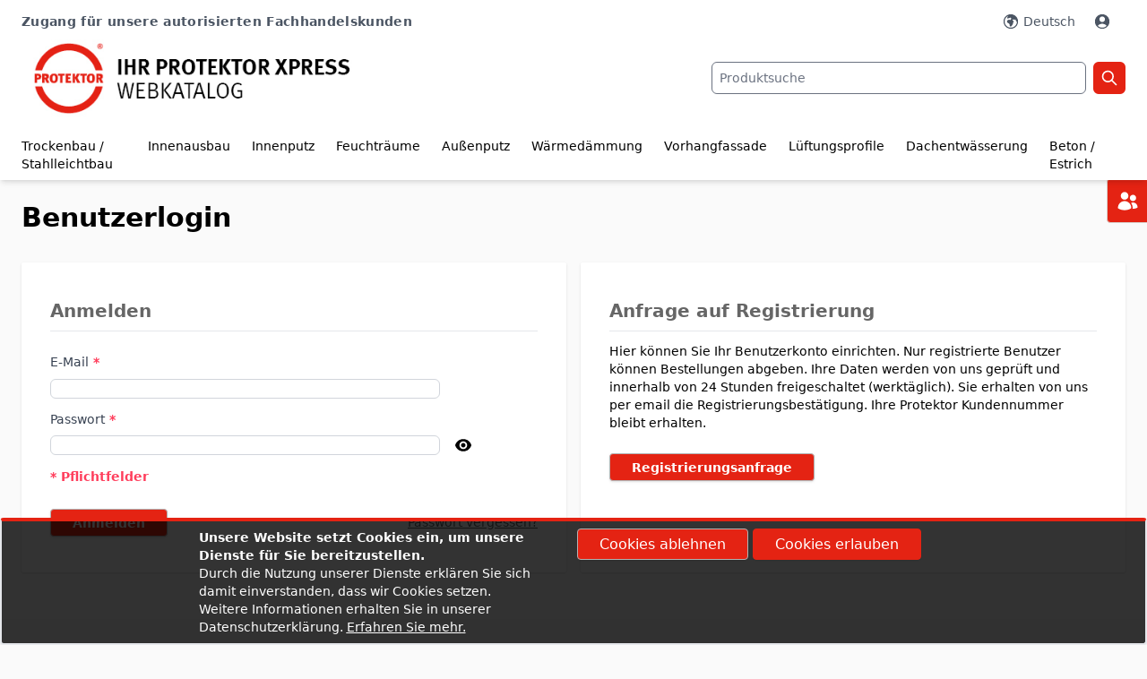

--- FILE ---
content_type: text/html; charset=UTF-8
request_url: https://xpress.protektor.com/customer/account/login/referer/aHR0cHM6Ly94cHJlc3MucHJvdGVrdG9yLmNvbS9kYWNoZW50d2Fzc2VydW5nL3dlcmt6ZXVnL2tsZWJlci5odG1s/
body_size: 62160
content:
<!doctype html>
<html lang="de">
<head >
    <meta charset="utf-8"/>
<meta name="title" content="Benutzerlogin"/>
<meta name="description" content="B2B Shops einfach clever"/>
<meta name="robots" content="INDEX,FOLLOW"/>
<meta name="viewport" content="width=device-width, initial-scale=1"/>
<title>Benutzerlogin</title>
<link  rel="stylesheet" type="text/css"  media="all" href="https://xpress.protektor.com/static/version1765783368/frontend/Protektor/shop/de_DE/css/styles.css" />
<link  rel="icon" type="image/x-icon" href="https://xpress.protektor.com/media/favicon/stores/2/icon-protektor-xpress-favicon.jpg" />
<link  rel="shortcut icon" type="image/x-icon" href="https://xpress.protektor.com/media/favicon/stores/2/icon-protektor-xpress-favicon.jpg" />
<!--8378dfcd28377c82ad60e6df4d6b3e00-->
<!-- Global site tag (gtag.js) - Google Analytics -->

<script async src="https://www.googletagmanager.com/gtag/js?id=UA-81463450-2"></script>

<script>

window.dataLayer = window.dataLayer || [];

function gtag(){dataLayer.push(arguments);}

gtag('js', new Date());

gtag('config', 'UA-81463450-2');

</script>            
<!--
Diese B2B E-Commerce Lösung basiert auf avanta - ein Produkt des Softwareherstellers ECOPLAN. Anders als herkömmliche Shopsysteme ist avanta zu 100% auf B2B E-Commerce spezialisiert.
Weitere Informationen erhalten Sie unter https://www.ecoplan.com
-->
<script>
    var BASE_URL = 'https://xpress.protektor.com/';
    var THEME_PATH = 'https://xpress.protektor.com/static/version1765783368/frontend/Protektor/shop/de_DE';
    var COOKIE_CONFIG = {
        "expires": null,
        "path": "\u002F",
        "domain": ".xpress.protektor.com",
        "secure": true,
        "lifetime": "28800",
        "cookie_restriction_enabled": true    };
    var CURRENT_STORE_CODE = 'shop_de';
    var CURRENT_WEBSITE_ID = '1';

    window.hyva = window.hyva || {}

    window.cookie_consent_groups = window.cookie_consent_groups || {}
    window.cookie_consent_groups['necessary'] = true;

    window.cookie_consent_config = window.cookie_consent_config || {};
    window.cookie_consent_config['necessary'] = [].concat(
        window.cookie_consent_config['necessary'] || [],
        [
            'user_allowed_save_cookie',
            'form_key',
            'mage-messages',
            'private_content_version',
            'mage-cache-sessid',
            'last_visited_store',
            'section_data_ids'
        ]
    );
</script>
<script>
    'use strict';
    (function( hyva, undefined ) {

        function lifetimeToExpires(options, defaults) {

            const lifetime = options.lifetime || defaults.lifetime;

            if (lifetime) {
                const date = new Date;
                date.setTime(date.getTime() + lifetime * 1000);
                return date;
            }

            return null;
        }

        function generateRandomString() {

            const allowedCharacters = '0123456789abcdefghijklmnopqrstuvwxyzABCDEFGHIJKLMNOPQRSTUVWXYZ',
                length = 16;

            let formKey = '',
                charactersLength = allowedCharacters.length;

            for (let i = 0; i < length; i++) {
                formKey += allowedCharacters[Math.round(Math.random() * (charactersLength - 1))]
            }

            return formKey;
        }

        const sessionCookieMarker = {noLifetime: true}

        const cookieTempStorage = {};

        const internalCookie = {
            get(name) {
                const v = document.cookie.match('(^|;) ?' + name + '=([^;]*)(;|$)');
                return v ? v[2] : null;
            },
            set(name, value, days, skipSetDomain) {
                let expires,
                    path,
                    domain,
                    secure,
                    samesite;

                const defaultCookieConfig = {
                    expires: null,
                    path: '/',
                    domain: null,
                    secure: false,
                    lifetime: null,
                    samesite: 'lax'
                };

                const cookieConfig = window.COOKIE_CONFIG || {};

                expires = days && days !== sessionCookieMarker
                    ? lifetimeToExpires({lifetime: 24 * 60 * 60 * days, expires: null}, defaultCookieConfig)
                    : lifetimeToExpires(window.COOKIE_CONFIG, defaultCookieConfig) || defaultCookieConfig.expires;

                path = cookieConfig.path || defaultCookieConfig.path;
                domain = !skipSetDomain && (cookieConfig.domain || defaultCookieConfig.domain);
                secure = cookieConfig.secure || defaultCookieConfig.secure;
                samesite = cookieConfig.samesite || defaultCookieConfig.samesite;

                document.cookie = name + "=" + encodeURIComponent(value) +
                    (expires && days !== sessionCookieMarker ? '; expires=' + expires.toGMTString() : '') +
                    (path ? '; path=' + path : '') +
                    (domain ? '; domain=' + domain : '') +
                    (secure ? '; secure' : '') +
                    (samesite ? '; samesite=' + samesite : 'lax');
            },
            isWebsiteAllowedToSaveCookie() {
                const allowedCookies = this.get('user_allowed_save_cookie');
                if (allowedCookies) {
                    const allowedWebsites = JSON.parse(unescape(allowedCookies));

                    return allowedWebsites[CURRENT_WEBSITE_ID] === 1;
                }
                return false;
            },
            getGroupByCookieName(name) {
                const cookieConsentConfig = window.cookie_consent_config || {};
                let group = null;
                for (let prop in cookieConsentConfig) {
                    if (!cookieConsentConfig.hasOwnProperty(prop)) continue;
                    if (cookieConsentConfig[prop].includes(name)) {
                        group = prop;
                        break;
                    }
                }
                return group;
            },
            isCookieAllowed(name) {
                const cookieGroup = this.getGroupByCookieName(name);
                return cookieGroup
                    ? window.cookie_consent_groups[cookieGroup]
                    : this.isWebsiteAllowedToSaveCookie();
            },
            saveTempStorageCookies() {
                for (const [name, data] of Object.entries(cookieTempStorage)) {
                    if (this.isCookieAllowed(name)) {
                        this.set(name, data['value'], data['days'], data['skipSetDomain']);
                        delete cookieTempStorage[name];
                    }
                }
            }
        };

        hyva.getCookie = (name) => {
            const cookieConfig = window.COOKIE_CONFIG || {};

            if (cookieConfig.cookie_restriction_enabled && ! internalCookie.isCookieAllowed(name)) {
                return cookieTempStorage[name] ? cookieTempStorage[name]['value'] : null;
            }

            return internalCookie.get(name);
        }

        hyva.setCookie = (name, value, days, skipSetDomain) => {
            const cookieConfig = window.COOKIE_CONFIG || {};

            if (cookieConfig.cookie_restriction_enabled && ! internalCookie.isCookieAllowed(name)) {
                cookieTempStorage[name] = {value, days, skipSetDomain};
                return;
            }
            return internalCookie.set(name, value, days, skipSetDomain);
        }


        hyva.setSessionCookie = (name, value, skipSetDomain) => {
            return hyva.setCookie(name, value, sessionCookieMarker, skipSetDomain)
        }

        hyva.getBrowserStorage = () => {
            const browserStorage = window.localStorage || window.sessionStorage;
            if (!browserStorage) {
                console.warn('Browser Storage is unavailable');
                return false;
            }
            try {
                browserStorage.setItem('storage_test', '1');
                browserStorage.removeItem('storage_test');
            } catch (error) {
                console.warn('Browser Storage is not accessible', error);
                return false;
            }
            return browserStorage;
        }

        hyva.postForm = (postParams) => {
            const form = document.createElement("form");

            let data = postParams.data;

            if (! postParams.skipUenc && ! data.uenc) {
                data.uenc = btoa(window.location.href);
            }
            form.method = "POST";
            form.action = postParams.action;

            Object.keys(postParams.data).map(key => {
                const field = document.createElement("input");
                field.type = 'hidden'
                field.value = postParams.data[key];
                field.name = key;
                form.appendChild(field);
            });

            const form_key = document.createElement("input");
            form_key.type = 'hidden';
            form_key.value = hyva.getFormKey();
            form_key.name="form_key";
            form.appendChild(form_key);

            document.body.appendChild(form);

            form.submit();
        }

        hyva.getFormKey = function () {
            let formKey = hyva.getCookie('form_key');

            if (!formKey) {
                formKey = generateRandomString();
                hyva.setCookie('form_key', formKey);
            }

            return formKey;
        }

        hyva.formatPrice = (value, showSign, options = {}) => {
            const groupSeparator = options.groupSeparator;
            const decimalSeparator = options.decimalSeparator
            delete options.groupSeparator;
            delete options.decimalSeparator;
            const formatter = new Intl.NumberFormat(
                'de\u002DDE',
                Object.assign({
                    style: 'currency',
                    currency: 'EUR',
                    signDisplay: showSign ? 'always' : 'auto'
                }, options)
            );
            return (typeof Intl.NumberFormat.prototype.formatToParts === 'function') ?
                formatter.formatToParts(value).map(({type, value}) => {
                    switch (type) {
                        case 'currency':
                            return '\u20AC' || value;
                        case 'minusSign':
                            return '- ';
                        case 'plusSign':
                            return '+ ';
                        case 'group':
                            return groupSeparator !== undefined ? groupSeparator : value;
                        case 'decimal':
                            return decimalSeparator !== undefined ? decimalSeparator : value;
                        default :
                            return value;
                    }
                }).reduce((string, part) => string + part) :
                formatter.format(value);
        }

        const formatStr = function (str, nStart) {
            const args = Array.from(arguments).slice(2);

            return str.replace(/(%+)([0-9]+)/g, (m, p, n) => {
                const idx = parseInt(n) - nStart;

                if (args[idx] === null || args[idx] === void 0) {
                    return m;
                }
                return p.length % 2
                    ? p.slice(0, -1).replace('%%', '%') + args[idx]
                    : p.replace('%%', '%') + n;
            })
        }

        hyva.str = function (string) {
            const args = Array.from(arguments);
            args.splice(1, 0, 1);

            return formatStr.apply(undefined, args);
        }

        hyva.strf = function () {
            const args = Array.from(arguments);
            args.splice(1, 0, 0);

            return formatStr.apply(undefined, args);
        }

        /**
         * Take a html string as `content` parameter and
         * extract an element from the DOM to replace in
         * the current page under the same selector,
         * defined by `targetSelector`
         */
        hyva.replaceDomElement = (targetSelector, content) => {
            // Parse the content and extract the DOM node using the `targetSelector`
            const parser = new DOMParser();
            const doc = parser.parseFromString(content, 'text/html');
            const contentNode = doc.querySelector(targetSelector);

            // Bail if content or target can't be found
            if (!contentNode || !document.querySelector(targetSelector)) {
                return;
            }

                        hyva.activateScripts(contentNode);
            
            // Replace the old DOM node with the new content
            document.querySelector(targetSelector).replaceWith(contentNode);

            // Reload customerSectionData and display cookie-messages if present
            window.dispatchEvent(new CustomEvent("reload-customer-section-data"));
            hyva.initMessages();
        }

        hyva.removeScripts = (contentNode) => {
            const scripts = contentNode.getElementsByTagName('script');
            for (let i = 0; i < scripts.length; i++) {
                scripts[i].parentNode.removeChild(scripts[i]);
            }
            const templates = contentNode.getElementsByTagName('template');
            for (let i = 0; i < templates.length; i++) {
                const container = document.createElement('div');
                container.innerHTML = templates[i].innerHTML;
                hyva.removeScripts(container);
                templates[i].innerHTML = container.innerHTML;
            }
        }

        hyva.activateScripts = (contentNode) => {
            // Create new array from HTMLCollection to avoid mutation of collection while manipulating the DOM.
            const scripts = Array.from(contentNode.getElementsByTagName('script'));

            // Iterate over all script tags to duplicate+inject each into the head
            for (const original of scripts) {
                const script = document.createElement('script');
                script.innerHTML = original.innerHTML;

                // Remove the original (non-executing) script from the contentNode
                original.parentNode.removeChild(original)

                // Add script to head
                document.head.appendChild(script);
            }

            return contentNode;
        }

        const replace = {['+']: '-', ['/']: '_', ['=']: ','};
        hyva.getUenc = () => btoa(window.location.href).replace(/[+/=]/g, match => replace[match]);

        let currentTrap;

        const focusableElements = (rootElement) => {
            const selector = 'button, [href], input, select, textarea, details, [tabindex]:not([tabindex="-1"]';
            return Array.from(rootElement.querySelectorAll(selector))
                .filter(el => {
                    return el.style.display !== 'none'
                        && !el.disabled
                        && el.tabIndex !== -1
                        && (el.offsetWidth || el.offsetHeight || el.getClientRects().length)
                })
        }

        const focusTrap = (e) => {
            const isTabPressed = e.key === 'Tab' || e.keyCode === 9;
            if (!isTabPressed) return;

            const focusable = focusableElements(currentTrap)
            const firstFocusableElement = focusable[0]
            const lastFocusableElement = focusable[focusable.length - 1]

            e.shiftKey
                ? document.activeElement === firstFocusableElement && (lastFocusableElement.focus(), e.preventDefault())
                : document.activeElement === lastFocusableElement && (firstFocusableElement.focus(), e.preventDefault())
        };

        hyva.releaseFocus = (rootElement) => {
            if (currentTrap && (!rootElement || rootElement === currentTrap)) {
                currentTrap.removeEventListener('keydown', focusTrap)
                currentTrap = null
            }
        }
        hyva.trapFocus = (rootElement) => {
            if (!rootElement) return;
            hyva.releaseFocus()
            currentTrap = rootElement
            rootElement.addEventListener('keydown', focusTrap)
            const firstElement = focusableElements(rootElement)[0]
            firstElement && firstElement.focus()
        }

        hyva.safeParseNumber = (rawValue) => {
            const number = rawValue ? parseFloat(rawValue) : null;

            return Array.isArray(number) || isNaN(number) ? rawValue : number;
        }

        const toCamelCase = s => s.split('_').map(word => word.charAt(0).toUpperCase() + word.slice(1)).join('');
        hyva.createBooleanObject = (name, value = false, additionalMethods = {}) => {

            const camelCase = toCamelCase(name);
            const key = '__hyva_bool_' + name

            return new Proxy(Object.assign(
                additionalMethods,
                {
                    [key]: !!value,
                    [name]() {return !!this[key]},
                    ['!' + name]() {return !this[key]},
                    ['toggle' + camelCase]() {this[key] = !this[key]},
                    [`set${camelCase}True`]() {this[key] = true},
                    [`set${camelCase}False`]() {this[key] = false},
                }
            ), {
                set(target, prop, value) {
                    return prop === name
                        ? (target[key] = !!value)
                        : Reflect.set(...arguments);
                }
            })
        }

                hyva.alpineInitialized = (fn) => window.addEventListener('alpine:initialized', fn, {once: true})
                window.addEventListener('user-allowed-save-cookie', () => internalCookie.saveTempStorageCookies())

    }( window.hyva = window.hyva || {} ));
</script>
<script>
    if (!window.IntersectionObserver) {
        window.IntersectionObserver = function (callback) {
            this.observe = el => el && callback(this.takeRecords());
            this.takeRecords = () => [{isIntersecting: true, intersectionRatio: 1}];
            this.disconnect = () => {};
            this.unobserve = () => {};
        }
    }
</script>
</head>
<body id="html-body" class="customer-account-login page-layout-1column">
<script>
    'use strict';
    (function( proline, undefined ) {

        //Add Scripts to Document Head
        proline.addScriptsToDocumentHead = (element) => {

            let tmpScripts = element.querySelectorAll('script');
            if (tmpScripts.length > 0) {
                // Push all script tags into an array
                // (to prevent dom manipulation while iterating over dom nodes)
                const scripts = [];
                for (let i = 0; i < tmpScripts.length; i++) {
                    scripts.push(tmpScripts[i]);
                }

                // Iterate over all script tags and duplicate+inject each into the head
                for (let i = 0; i < scripts.length; i++) {
                    let script = document.createElement('script');
                    script.innerHTML = scripts[i].innerHTML;

                    document.head.appendChild(script);

                    // Remove the original (non-executing) node from the page
                    scripts[i].parentNode.removeChild(scripts[i]);
                }
            }
        }

        //Create Element from HTML String
        proline.createElementFromHTML = (htmlString) => {
            let div = document.createElement('div');
            div.innerHTML = htmlString.trim();

            return div.firstChild;
        }

        //Fetch Data
        proline.fetch = (url,
                         method,
                         params = {},
                         headers = null,
                         paramsAsFormData = false,
                         ajaxRedirect = false
        ) => {
            let request = {
                method: method
            };

            if(method === 'POST' && Object.keys(params).length !== 0){
                request.body = JSON.stringify(params);
            }

            if(paramsAsFormData && method === 'POST'){
                /* set request body if params are already given as formdata */
                if (params instanceof FormData) {
                    request.body = params;
                } else {
                    let params = JSON.parse(request.body);
                    let formData = new FormData();
                    for (const [key, value] of Object.entries(params)) {

                        //ToDo. recursive function
                        if(Array.isArray(value)){
                            for (const [arrKey, arrVal] of Object.entries(value)) {
                                for (const [valKey, val] of Object.entries(arrVal)) {
                                    formData.append(key + '[' + arrKey + '][' + valKey + ']', val);
                                }
                            }
                        } else {
                            formData.append(key, value);
                        }

                    }
                    request.body = formData;
                }
            }

            if(method === 'GET' && Object.keys(params).length !== 0){
                url += '?' + new URLSearchParams(params).toString();
            }

            if(headers){
                request.headers = headers;
            }

            return new Promise((resolve, reject) => {
                fetch(url, request)
                    .then((response) => {
                        if (response.redirected && ajaxRedirect) {
                            location.href = response.url;
                        }
                        return response.text();
                    }).then((html) => {
                        resolve(html);
                    }).catch((e) => {
                        reject(e);
                    });
            });
        }

        //nested Object to SerializedQuery
        proline.serializeQuery = (params, prefix = '') => {
            const query = Object.keys(params).map((key) => {
                const value  = params[key];

                if (params.constructor === Array)
                    key = `${prefix}[]`;
                if (params.constructor === Object)
                    key = (prefix ? `${prefix}[${key}]` : key);

                if (value !== null && typeof value === 'object')
                    return proline.serializeQuery(value, key);
                else
                    return `${key}=${encodeURIComponent(value)}`;
            });

            return [].concat.apply([], query).join('&');
        }

    }( window.proline = window.proline || {} ));
</script>
<input name="form_key" type="hidden" value="8G1rkA0RcX3ZzPpg" />
    <noscript>
        <section class="message global noscript border-b-2 border-blue-500 bg-blue-50 shadow-none m-0 px-0 rounded-none font-normal">
            <div class="container text-center">
                <p>
                    <strong>JavaScript scheint in Ihrem Browser deaktiviert zu sein.</strong>
                    <span>
                        Um unsere Website in bester Weise zu erfahren, aktivieren Sie Javascript in Ihrem Browser.                    </span>
                </p>
            </div>
        </section>
    </noscript>


<script>
    document.body.addEventListener('touchstart', () => {}, {passive: true})
</script>
    
    <div x-data="cookieNotices()"
         x-ref="cookieBanner"
         role="alertdialog"
         tabindex="-1"
         class="message global cookie hidden border-t-highlight border-t-4 text-white"
         style="background: rgba(0, 0, 0, 0.8)"
         id="notice-cookie-block">
        <div role="document" class="container mx-auto" tabindex="0">
                        <div class="lg:grid lg:grid-cols-2 lg:gap-2 lg:w-3/4 lg:container font-normal">
                <div>
                                            <p class="text-sm font-bold">
                            Unsere Website setzt Cookies ein, um unsere Dienste für Sie bereitzustellen.                        </p>

                        <p class="text-sm font-normal">Durch die Nutzung unserer Dienste erklären Sie sich damit einverstanden, dass wir Cookies setzen.                        </p>
                        <p class="text-sm font-normal">
                            Weitere Informationen erhalten Sie in unserer Datenschutzerklärung.                            <span class="underline mb-2">
                                <a href="https://xpress.protektor.com/datenschutzerklaerung/"> Erfahren Sie mehr</a>.                            </span>
                        </p>
                                    </div>
                <div class="mt-2 lg:m-0">

                    <button @click="rejectCookie()"
                            class="btn btn-primary hover:btn-primary mb-2">
                        <span>
                            Cookies ablehnen                        </span>
                    </button>

                    <button @click="allowCookie()"
                            class="btn btn-highlight hover:btn-highlight mb-2">
                        <span>
                            Cookies erlauben                        </span>
                    </button>
                </div>
            </div>
        </div>
    </div>
    <script>
        function cookieNotices(){
            return {
                cookieName: "user_allowed_save_cookie",
                cookieValue: {"1":1},
                cookieLifetime: 31536000,
                noCookiesUrl: "https://xpress.protektor.com/cookie/index/noCookies/",
                init() {
                    hyva.getCookie(this.cookieName)
                        ? this.$refs.cookieBanner.classList.add('hidden')
                        : this.$refs.cookieBanner.classList.remove('hidden');
                },
                allowCookie() {
                    let cookieExpires = new Date(new Date().getTime() + this.cookieLifetime * 1000);

                    hyva.setCookie(this.cookieName, JSON.stringify(this.cookieValue), {
                        expires: cookieExpires
                    });

                    if (hyva.getCookie(this.cookieName)) {
                        this.$refs.cookieBanner.classList.add('hidden')
                    } else {
                        window.location.href = this.noCookiesUrl;
                    }
                },
                rejectCookie() {
                    let cookieExpires = new Date(new Date().getTime() + this.cookieLifetime * 1000);

                    hyva.setCookie(this.cookieName, JSON.stringify({}), {
                        expires: cookieExpires
                    });

                    if (hyva.getCookie(this.cookieName)) {
                        this.$refs.cookieBanner.classList.add('hidden')
                    } else {
                        window.location.href = this.noCookiesUrl;
                    }
                }
            }
        }
    </script>
<div class="page-wrapper"><header class="page-header"><a class="action skip sr-only focus:not-sr-only focus:absolute focus:z-40 focus:bg-white
   contentarea"
   href="#contentarea">
    <span>
        Zum Inhalt springen    </span>
</a>
<script>
    function initHeader() {
        return {
            searchOpen: true,
            cart: {},
            getData(data) {
                if (data.cart) {
                    this.cart = data.cart;
                }
            }
        }
    }
</script>
<div id="header"
     x-data="initHeader()"
     @keydown.window.escape="searchOpen = false;"
     @private-content-loaded.window="getData(event.detail.data)"
     class="lg:border-t-[35px] border-white"
>
    <div class="container flex flex-wrap lg:flex-wrap items-center justify-between w-full px-4 lg:px-6 pt-1 pb-4 lg:pb-0 mx-auto lg:-mt-[45px] md:pt-2">

        <!-- Header Bar -->
        <div id="header-bar" class="order-3 lg:order-1 w-auto lg:w-full flex pt-1 md:pt-4 pr-1 text-lg md:text-sm text-gray-600">
            <div class="w-1/2 justify-start hidden lg:block font-semibold tracking-wide">
                <div class="panel wrapper"><div class="panel header">    Zugang für unsere autorisierten Fachhandelskunden</div></div>            </div>
            <div class="w-full justify-end flex lg:w-1/2 items-center gap-x-0.5 md:gap-0 min-h-[20px]">
                <!--Customer Icon & Dropdown-->
                                    <div x-data="{ open: false, hasActiveLanguages: false }" class="relative inline-block md:px-2 flex" x-show="hasActiveLanguages">

        <button @click.prevent="open = !open"
                @click.outside="open = false"
                @keydown.window.escape="open=false"
                type="button"
                class="inline-flex w-full px-1 items-center"
                aria-haspopup="true"
                aria-expanded="true"
        ><svg xmlns="http://www.w3.org/2000/svg" width="24" height="24" viewBox="0 0 24 24" fill="currentColor" class="inline mr-0 md:mr-1 w-6 h-6 md:w-5 md:h-5" role="img">
<path fill-rule="evenodd" clip-rule="evenodd" d="M12 2.25C6.61522 2.25 2.25 6.61522 2.25 12C2.25 17.3848 6.61522 21.75 12 21.75C17.3848 21.75 21.75 17.3848 21.75 12C21.75 6.61522 17.3848 2.25 12 2.25ZM8.54688 4.50525C5.71517 5.8121 3.75 8.67655 3.75 12C3.75 16.5563 7.44365 20.25 12 20.25C16.3141 20.25 19.8548 16.9387 20.2191 12.7191L19.7582 12.2582C19.5872 12.0872 19.4449 11.8897 19.3367 11.6734L18.2567 9.5133C18.1304 9.26078 17.7939 9.20616 17.5942 9.4058C17.3818 9.61824 17.0709 9.69881 16.782 9.61627L15.5091 9.25259C15.0257 9.11447 14.524 9.40424 14.402 9.892C14.3109 10.2566 14.4588 10.6392 14.7715 10.8476L15.3582 11.2388C15.9489 11.6326 16.0317 12.4684 15.5297 12.9703L15.3295 13.1705C15.1186 13.3815 15 13.6676 15 13.966V14.3768C15 14.7846 14.8892 15.1847 14.6794 15.5344L13.3648 17.7254C12.9834 18.3611 12.2965 18.75 11.5552 18.75C10.9724 18.75 10.5 18.2776 10.5 17.6948V16.5233C10.5 15.6033 9.93989 14.7759 9.08565 14.4343L8.43151 14.1726C7.44978 13.7799 6.87393 12.7566 7.04776 11.7136L7.05479 11.6714C7.1012 11.393 7.19959 11.1257 7.34482 10.8837L7.43423 10.7347C7.92346 9.91928 8.87244 9.49948 9.80485 9.68597L10.9827 9.92153C11.5574 10.0365 12.124 9.69096 12.285 9.12744L12.4935 8.39774C12.6423 7.87721 12.3991 7.32456 11.9149 7.08245L11.25 6.75L11.159 6.84099C10.7371 7.26295 10.1648 7.5 9.56805 7.5H9.38712C9.13927 7.5 8.90098 7.59905 8.72572 7.7743C8.44225 8.05778 8.00817 8.12907 7.64961 7.94979C7.16435 7.70716 6.98836 7.10278 7.26749 6.63757L8.54688 4.50525Z"/>
<title>Sprache</title></svg>
            <span class="hidden md:inline-block">Deutsch</span>
        </button>

        <nav x-cloak
             x-show="open && hasActiveLanguages"
             class="absolute top-[12px] mt-2 origin-top-right right-0 z-[150] rounded-sm shadow-lg lg:mt-3 bg-container-lighter border text-highlight">
            <div role="menu"
                 aria-orientation="vertical"
                 aria-label="Sprachauswahl)">
                                                                                                <a x-init="hasActiveLanguages = true" href="https://xpress.protektor.com/stores/store/redirect/___store/shop_en/___from_store/shop_de/uenc/[base64]~~/"
                           class="block px-4 py-2 lg:px-5 lg:py-2 text-gray-600 hover:bg-gray-100 text-sm md:text-xs" role="menuitem"
                        >
                            English                        </a>
                                                                                <a x-init="hasActiveLanguages = true" href="https://xpress.protektor.com/stores/store/redirect/___store/shop_fr/___from_store/shop_de/uenc/[base64]~~/"
                           class="block px-4 py-2 lg:px-5 lg:py-2 text-gray-600 hover:bg-gray-100 text-sm md:text-xs" role="menuitem"
                        >
                            France                        </a>
                                                </div>
        </nav>
    </div>
                <div id="customerMenu" x-data="initCustomerMenu()"
     @private-content-loaded.window="prolineSectionData($event.detail.data)"
     class="relative inline-block pl-2 md:pr-2">
    <a href="https&#x3A;&#x2F;&#x2F;xpress.protektor.com&#x2F;customer&#x2F;account&#x2F;"
       id="customer-menu"
       class="flex flew-row items-center"
                    onClick="window.openCustomerLoginModal();return false;"
               :aria-expanded="open ? 'true' : 'false'"
       aria-label="Mein&#x20;Konto"
    >
        <svg xmlns="http://www.w3.org/2000/svg" width="24" height="24" viewBox="0 0 24 24" fill="currentColor" class="inline mr-0 md:mr-1 w-6 h-6 md:w-5 md:h-5" role="img">
<path fill-rule="evenodd" clip-rule="evenodd" d="M18.6854 19.0971C20.5721 17.3191 21.75 14.7971 21.75 12C21.75 6.61522 17.3848 2.25 12 2.25C6.61522 2.25 2.25 6.61522 2.25 12C2.25 14.7971 3.42785 17.3191 5.31463 19.0971C7.06012 20.7419 9.41234 21.75 12 21.75C14.5877 21.75 16.9399 20.7419 18.6854 19.0971ZM6.14512 17.8123C7.51961 16.0978 9.63161 15 12 15C14.3684 15 16.4804 16.0978 17.8549 17.8123C16.3603 19.3178 14.289 20.25 12 20.25C9.711 20.25 7.63973 19.3178 6.14512 17.8123ZM15.75 9C15.75 11.0711 14.0711 12.75 12 12.75C9.92893 12.75 8.25 11.0711 8.25 9C8.25 6.92893 9.92893 5.25 12 5.25C14.0711 5.25 15.75 6.92893 15.75 9Z"/>
<title>Mein Konto</title></svg>
        <div x-show="isLoggedIn()" class="hidden overflow-hidden md:inline-block truncate whitespace-nowrap">
            <span x-text="proline.user_info"></span>
        </div>
    </a>

    <nav class="absolute top-[12px] mt-2 origin-top-right right-0 z-[100] rounded-sm
    shadow-lg w-60 lg:mt-3 bg-container-lighter border overflow-y-auto max-h-[90vh] overscroll-none pb-14 sm:pb-1" x-cloak x-show="open"
         @click.outside="open = false"
         aria-labelledby="customer-menu"
    >
        <div class="flex flex-col p-3 pt-3 pb-4" data-target="dropdown">
                    </div>
    </nav>
    </div>
<script>
    "use strict";
    function initCustomerMenu() {
        return {
            open: false,
            proline: false,
            prolineSectionData(data) {
                if (data.proline) {
                    this.proline = data.proline;
                }
            },
            isLoggedIn() {
                return (this.proline.hasOwnProperty('company_count')
                    && this.proline.company_count > 0);
            }
        }
    }
</script>
                                <!--Cart Icon-->
            </div>
        </div>

        <!--Logo-->
        <div class="order-2 lg:order-2 w-2/5 sm:w-auto md:w-1/3 my-1" id="header-logo">
            <div class="">
    <a class=""
       href="https://xpress.protektor.com/"
       title="B2B&#x20;proLine"
       aria-label="store logo">
        <img class="mx-auto lg:mx-0" src="https://xpress.protektor.com/media/logo/stores/2/logo-protektor-xpress-webkatalog-de.jpg"
             title="B2B&#x20;proLine"
             alt="B2B&#x20;proLine"
            width="500"            height="120"        />
    </a>
</div>
        </div>

        <!--Search-->
        <div class="order-4 lg:order-3 w-full lg:w-1/2 justify-end flex mt-3 md:mt-0">
            <div class="w-full lg:w-3/4">
                <div  x-data='{...autoSuggest({"apiUrl":"https:\/\/xpress.protektor.com\/rest\/shop_de\/V1\/proline\/search\/preview","baseUrl":"https:\/\/xpress.protektor.com\/","$autoSuggestContainer":"proline-autocomplete-store-search","showProducts":1,"showCategories":1,"showCmsPages":1,"showOnlySaleableProducts":0,"showBackDraw":1,"minQueryLength":3,"triggerAfterInit":0,"triggerDifferentInput":null,"renderSearchLink":1,"openFirstOnEnter":0,"searchRequestName":"product_auto_suggest","openProductOnClick":true,"b2bPriceLabel":"Ihr Preis","companySkuLabel":"Individuelle Artikelnr."}), ...hyva.modal()}' class="block block-search">
    <div class="block block-title hidden">
        <strong>Suche</strong>
    </div>
    <div class="block block-content">
        <form class="form minisearch flex" id="search_mini_form"
              action="https://xpress.protektor.com/catalogsearch/result/"
              method="get">
            <label class="label hidden" for="proLineSearchQuery"
                   data-role="minisearch-label">
                <span>Suche</span>
            </label>
            <input
                                          @input.debounce.500="_listenToChanges($event)"
                       @keydown.debounce.100="_listenToKeyDown($event)"
                                      id="proLineSearchQuery"
                   data-unique-id="input-search-field"
                   type="text"
                   title=Suche                   name="q"
                   value=""
                   placeholder="Produktsuche"
                   class="input-text w-full p-0 md:text-sm px-2 py-3 md:py-1 border rounded-md border border-gray-500"
                   maxlength="128"
                   role="combobox"
                   aria-expanded="false"
                   aria-haspopup="false"
                   aria-autocomplete="both"
                   required
                   autocomplete="off"/>
            <button type="submit"
                    title="Suche"
                    class="btn-search ml-2">
                <svg xmlns="http://www.w3.org/2000/svg" fill="none" viewBox="0 0 24 24" stroke-width="2" stroke="currentColor" class="text-white" width="20" height="20" role="img">
  <path stroke-linecap="round" stroke-linejoin="round" d="M21 21l-6-6m2-5a7 7 0 11-14 0 7 7 0 0114 0z"/>
<title>Suche</title></svg>
            </button>
        </form>
    </div>
        <template x-if="isLoading">
    <div class="flex flex-row justify-center items-center w-full h-full fixed select-none z-[1002]"
         style="left: 50%;top: 50%;transform: translateX(-50%) translateY(-50%);background: rgba(255,255,255,0.7);"
         x-transition:enter="ease-out duration-200"
         x-transition:enter-start="opacity-0"
         x-transition:enter-end="opacity-100"
         x-transition:leave="ease-in duration-200"
         x-transition:leave-start="opacity-100"
         x-transition:leave-end="opacity-0">
        <svg xmlns="http://www.w3.org/2000/svg" viewBox="0 0 57 57" width="57" height="57" fill="none" stroke="currentColor" stroke-width="2" class="text-primary" role="img">
    <style>
        @keyframes spinner-ball-triangle1 {
            0% { transform: translate(0%, 0%); }
            33% { transform: translate(38%, -79%); }
            66% { transform: translate(77%, 0%); }
            100% { transform: translate(0%, 0%); }
        }

        @keyframes spinner-ball-triangle2 {
            0% { transform: translate(0%, 0%); }
            33% { transform: translate(38%, 79%); }
            66% { transform: translate(-38%, 79%); }
            100% { transform: translate(0%, 0%); }
        }

        @keyframes spinner-ball-triangle3 {
            0% { transform: translate(0%, 0%); }
            33% { transform: translate(-77%, 0%); }
            66% { transform: translate(-38%, -79%); }
            100% { transform: translate(0%, 0%); }
        }
    </style>
    <circle cx="5" cy="50" r="5" style="animation: spinner-ball-triangle1 2.2s linear infinite"/>
    <circle cx="27" cy="5" r="5" style="animation: spinner-ball-triangle2 2.2s linear infinite"/>
    <circle cx="49" cy="50" r="5" style="animation: spinner-ball-triangle3 2.2s linear infinite"/>
<title>loader</title></svg>
        <div class="ml-10 text-primary text-xl">
            <template x-if="typeof loaderText === 'undefined'">
                    <span>Wird geladen …</span>
            </template>
            <template x-if="typeof loaderText !== 'undefined'">
                <span x-text="loaderText" />
            </template>
        </div>
    </div>
</template>
</div>
            </div>
        </div>

        <!--Main Navigation-->
        <div class="order-1 lg:order-4 w-auto lg:w-full relative mt-1">
            <div x-data="initMenuDesktop_696cdcc36ab29()"
     class="menu-desktop z-20 order-2 sm:order-1 lg:order-2 navigation hidden lg:flex"
>
    <!-- desktop -->
    <div x-ref="nav-desktop"
         @load.window="setActiveMenu($root)"
         class="hidden lg:block lg:relative lg:min-h-0 lg:w-full lg:pt-0">
        <nav class="w-full duration-150 ease-in-out transform flex justify-start relative min-h-0 transition-display">
                        <template x-for="(navMenu, index) in JSON.parse(menuItems)" :key="index">
                <div class="relative pr-6 level-0"
                     :class="{
                         'has_children' : navMenu.childData.length !== 0,
                         'has_no_children' : navMenu.childData.length === 0
                     }"
                     @mouseenter="hoverPanelActiveId = index"
                     @mouseleave="hoverPanelActiveId = 0"
                >
                    <span class="flex block py-1 text-md bg-opacity-95">
                        <a class="w-full py-1 text-sm text-primary-darker hover:underline level-0"
                           :class="{'underline': hoverPanelActiveId === index}"
                           :href="navMenu.url"
                           x-text="navMenu.name"
                        ></a>
                    </span>
                    <template x-if="navMenu.hasOwnProperty('childData') && Object.keys(navMenu.childData).length > 0">
                        <div  class="absolute px-6 py-4 z-10 hidden -ml-6 shadow-lg bg-container-lighter/95"
                              :class="{
                                'hidden' : hoverPanelActiveId !== index,
                                'block' : hoverPanelActiveId === index
                            }">
                            <div>
                                <template x-for="(navfirstSubMenu, index1) in navMenu.childData" :key="index1">
                                    <div class="relative">
                                        <a @mouseenter="secondHoverPanelActiveId = index1"
                                           :href="navfirstSubMenu.url"
                                           :class="{'underline': secondHoverPanelActiveId === index1}"
                                           class="block relative w-full pr-3 py-1 my-1 whitespace-nowrap first:mt-0 hover:underline"
                                        >
                                            <span class="text-sm text-gray-700"
                                                  x-text="navfirstSubMenu.name">
                                            </span>
                                        </a>
                                        <template  x-if="Object.keys(navfirstSubMenu.childData).length > 0">
                                            <div class="absolute top-0 right-[auto] left-[100%] z-10 hidden px-6 py-4 -ml-6 shadow-lg bg-container-lighter bg-opacity-95 ml-[25px]"
                                                  :class="{
                                              'hidden' : secondHoverPanelActiveId !== index1,
                                              'block' : secondHoverPanelActiveId === index1
                                          }">
                                                <template x-for="(navsecondSubMenu, index2) in navfirstSubMenu.childData" :key="index2">
                                                    <a :href="navsecondSubMenu.url"
                                                       class="block w-full pr-3 py-1 my-1 whitespace-nowrap first:mt-0 hover:underline"
                                                    >
                                                        <span class="text-sm text-gray-700" x-text="navsecondSubMenu.name"></span>
                                                    </a>
                                                </template>
                                            </div>
                                        </template>
                                    </div>
                                </template>
                            </div>
                        </div>
                    </template>
            </template>

            
                

                                </nav>
    </div>
</div>
<script>
    'use strict';

    const initMenuDesktop_696cdcc36ab29 = () => {
        return {
            menuItems: `{"category-node-987":{"name":"Trockenbau \/ Stahlleichtbau","id":"category-node-987","url":"https:\/\/xpress.protektor.com\/trockenbau-stahlleichtbau.html","image":false,"has_active":false,"is_active":false,"is_category":true,"is_parent_active":true,"position":null,"path":"1\/2\/987","childData":{"category-node-988":{"name":"Standardprofile f\u00fcr Decke und Wand","id":"category-node-988","url":"https:\/\/xpress.protektor.com\/trockenbau-stahlleichtbau\/standardprofile-fur-decke-und-wand.html","image":false,"has_active":false,"is_active":false,"is_category":true,"is_parent_active":true,"position":null,"path":"1\/2\/987\/988","childData":{"category-node-1074":{"name":"Maxi-CW-Profile","id":"category-node-1074","url":"https:\/\/xpress.protektor.com\/trockenbau-stahlleichtbau\/standardprofile-fur-decke-und-wand\/maxi-cw-profile.html","image":false,"has_active":false,"is_active":false,"is_category":true,"is_parent_active":true,"position":null,"path":"1\/2\/987\/988\/1074","childData":[]},"category-node-1075":{"name":"U-Wandprofile","id":"category-node-1075","url":"https:\/\/xpress.protektor.com\/trockenbau-stahlleichtbau\/standardprofile-fur-decke-und-wand\/u-wandprofile.html","image":false,"has_active":false,"is_active":false,"is_category":true,"is_parent_active":true,"position":null,"path":"1\/2\/987\/988\/1075","childData":[]},"category-node-1076":{"name":"U-Aussteifungsprofile","id":"category-node-1076","url":"https:\/\/xpress.protektor.com\/trockenbau-stahlleichtbau\/standardprofile-fur-decke-und-wand\/u-aussteifungsprofile.html","image":false,"has_active":false,"is_active":false,"is_category":true,"is_parent_active":true,"position":null,"path":"1\/2\/987\/988\/1076","childData":[]},"category-node-1077":{"name":"C-Deckenprofile","id":"category-node-1077","url":"https:\/\/xpress.protektor.com\/trockenbau-stahlleichtbau\/standardprofile-fur-decke-und-wand\/c-deckenprofile.html","image":false,"has_active":false,"is_active":false,"is_category":true,"is_parent_active":true,"position":null,"path":"1\/2\/987\/988\/1077","childData":[]},"category-node-1078":{"name":"UD-Anschlussprofile","id":"category-node-1078","url":"https:\/\/xpress.protektor.com\/trockenbau-stahlleichtbau\/standardprofile-fur-decke-und-wand\/ud-anschlussprofile.html","image":false,"has_active":false,"is_active":false,"is_category":true,"is_parent_active":true,"position":null,"path":"1\/2\/987\/988\/1078","childData":[]}}},"category-node-999":{"name":"Spezialprodukte","id":"category-node-999","url":"https:\/\/xpress.protektor.com\/trockenbau-stahlleichtbau\/spezialprodukte.html","image":false,"has_active":false,"is_active":false,"is_category":true,"is_parent_active":true,"position":null,"path":"1\/2\/987\/999","childData":{"category-node-1117":{"name":"Balkennivellierwinkel","id":"category-node-1117","url":"https:\/\/xpress.protektor.com\/trockenbau-stahlleichtbau\/spezialprodukte\/balkennivellierwinkel.html","image":false,"has_active":false,"is_active":false,"is_category":true,"is_parent_active":true,"position":null,"path":"1\/2\/987\/999\/1117","childData":[]},"category-node-1118":{"name":"RS-Wandprofile","id":"category-node-1118","url":"https:\/\/xpress.protektor.com\/trockenbau-stahlleichtbau\/spezialprodukte\/rs-wandprofile.html","image":false,"has_active":false,"is_active":false,"is_category":true,"is_parent_active":true,"position":null,"path":"1\/2\/987\/999\/1118","childData":[]},"category-node-1119":{"name":"Nische","id":"category-node-1119","url":"https:\/\/xpress.protektor.com\/trockenbau-stahlleichtbau\/spezialprodukte\/profile-fur-geschwungene-decken.html","image":false,"has_active":false,"is_active":false,"is_category":true,"is_parent_active":true,"position":null,"path":"1\/2\/987\/999\/1119","childData":[]},"category-node-1120":{"name":"Revisionsklappen","id":"category-node-1120","url":"https:\/\/xpress.protektor.com\/trockenbau-stahlleichtbau\/spezialprodukte\/revisionsklappen.html","image":false,"has_active":false,"is_active":false,"is_category":true,"is_parent_active":true,"position":null,"path":"1\/2\/987\/999\/1120","childData":[]},"category-node-1121":{"name":"Winkelprofile","id":"category-node-1121","url":"https:\/\/xpress.protektor.com\/trockenbau-stahlleichtbau\/spezialprodukte\/winkelprofile.html","image":false,"has_active":false,"is_active":false,"is_category":true,"is_parent_active":true,"position":null,"path":"1\/2\/987\/999\/1121","childData":[]},"category-node-1122":{"name":"Wandprofile","id":"category-node-1122","url":"https:\/\/xpress.protektor.com\/trockenbau-stahlleichtbau\/spezialprodukte\/wandprofile.html","image":false,"has_active":false,"is_active":false,"is_category":true,"is_parent_active":true,"position":null,"path":"1\/2\/987\/999\/1122","childData":[]},"category-node-1123":{"name":"Deckenprofile","id":"category-node-1123","url":"https:\/\/xpress.protektor.com\/trockenbau-stahlleichtbau\/spezialprodukte\/deckenprofile.html","image":false,"has_active":false,"is_active":false,"is_category":true,"is_parent_active":true,"position":null,"path":"1\/2\/987\/999\/1123","childData":[]},"category-node-1124":{"name":"Hutprofile und Zubeh\u00f6rteile","id":"category-node-1124","url":"https:\/\/xpress.protektor.com\/trockenbau-stahlleichtbau\/spezialprodukte\/hutprofile-und-zubehorteile.html","image":false,"has_active":false,"is_active":false,"is_category":true,"is_parent_active":true,"position":null,"path":"1\/2\/987\/999\/1124","childData":[]},"category-node-1313":{"name":"Sonstige Zubeh\u00f6rteile","id":"category-node-1313","url":"https:\/\/xpress.protektor.com\/trockenbau-stahlleichtbau\/spezialprodukte\/sonstige-zubehorteile.html","image":false,"has_active":false,"is_active":false,"is_category":true,"is_parent_active":true,"position":null,"path":"1\/2\/987\/999\/1313","childData":[]}}},"category-node-996":{"name":"Formbare Profile Flexibilo","id":"category-node-996","url":"https:\/\/xpress.protektor.com\/trockenbau-stahlleichtbau\/formbare-profile-flexibilo.html","image":false,"has_active":false,"is_active":false,"is_category":true,"is_parent_active":true,"position":null,"path":"1\/2\/987\/996","childData":{"category-node-1109":{"name":"CD-Profile formbar","id":"category-node-1109","url":"https:\/\/xpress.protektor.com\/trockenbau-stahlleichtbau\/formbare-profile-flexibilo\/cd-profile-formbar.html","image":false,"has_active":false,"is_active":false,"is_category":true,"is_parent_active":true,"position":null,"path":"1\/2\/987\/996\/1109","childData":[]},"category-node-1110":{"name":"UD-Profile formbar","id":"category-node-1110","url":"https:\/\/xpress.protektor.com\/trockenbau-stahlleichtbau\/formbare-profile-flexibilo\/ud-profile-formbar.html","image":false,"has_active":false,"is_active":false,"is_category":true,"is_parent_active":true,"position":null,"path":"1\/2\/987\/996\/1110","childData":[]},"category-node-1111":{"name":"UW-Profile formbar","id":"category-node-1111","url":"https:\/\/xpress.protektor.com\/trockenbau-stahlleichtbau\/formbare-profile-flexibilo\/uw-profile-formbar.html","image":false,"has_active":false,"is_active":false,"is_category":true,"is_parent_active":true,"position":null,"path":"1\/2\/987\/996\/1111","childData":[]}}},"category-node-989":{"name":"Montageschienen & Zubeh\u00f6r","id":"category-node-989","url":"https:\/\/xpress.protektor.com\/trockenbau-stahlleichtbau\/montageschienen-zubehor.html","image":false,"has_active":false,"is_active":false,"is_category":true,"is_parent_active":true,"position":null,"path":"1\/2\/987\/989","childData":[]},"category-node-991":{"name":"Zubeh\u00f6r f\u00fcr Decke und Wand","id":"category-node-991","url":"https:\/\/xpress.protektor.com\/trockenbau-stahlleichtbau\/zubehor-fur-decke-und-wand.html","image":false,"has_active":false,"is_active":false,"is_category":true,"is_parent_active":true,"position":null,"path":"1\/2\/987\/991","childData":{"category-node-1083":{"name":"Verbinder f\u00fcr CD 60\/27","id":"category-node-1083","url":"https:\/\/xpress.protektor.com\/trockenbau-stahlleichtbau\/zubehor-fur-decke-und-wand\/verbinder-fur-cd-60-27.html","image":false,"has_active":false,"is_active":false,"is_category":true,"is_parent_active":true,"position":null,"path":"1\/2\/987\/991\/1083","childData":[]},"category-node-1084":{"name":"Direktabh\u00e4nger","id":"category-node-1084","url":"https:\/\/xpress.protektor.com\/trockenbau-stahlleichtbau\/zubehor-fur-decke-und-wand\/direktabhanger.html","image":false,"has_active":false,"is_active":false,"is_category":true,"is_parent_active":true,"position":null,"path":"1\/2\/987\/991\/1084","childData":[]},"category-node-1085":{"name":"Schnellspannabh\u00e4nger","id":"category-node-1085","url":"https:\/\/xpress.protektor.com\/trockenbau-stahlleichtbau\/zubehor-fur-decke-und-wand\/schnellspannabhanger.html","image":false,"has_active":false,"is_active":false,"is_category":true,"is_parent_active":true,"position":null,"path":"1\/2\/987\/991\/1085","childData":[]},"category-node-1086":{"name":"Doppelfeder","id":"category-node-1086","url":"https:\/\/xpress.protektor.com\/trockenbau-stahlleichtbau\/zubehor-fur-decke-und-wand\/doppelfeder.html","image":false,"has_active":false,"is_active":false,"is_category":true,"is_parent_active":true,"position":null,"path":"1\/2\/987\/991\/1086","childData":[]},"category-node-1087":{"name":"Abh\u00e4ngedr\u00e4hte","id":"category-node-1087","url":"https:\/\/xpress.protektor.com\/trockenbau-stahlleichtbau\/zubehor-fur-decke-und-wand\/abhangedrahte.html","image":false,"has_active":false,"is_active":false,"is_category":true,"is_parent_active":true,"position":null,"path":"1\/2\/987\/991\/1087","childData":[]},"category-node-1088":{"name":"Noniusoberteile","id":"category-node-1088","url":"https:\/\/xpress.protektor.com\/trockenbau-stahlleichtbau\/zubehor-fur-decke-und-wand\/noniusoberteile.html","image":false,"has_active":false,"is_active":false,"is_category":true,"is_parent_active":true,"position":null,"path":"1\/2\/987\/991\/1088","childData":[]},"category-node-1089":{"name":"Noniusunterteile","id":"category-node-1089","url":"https:\/\/xpress.protektor.com\/trockenbau-stahlleichtbau\/zubehor-fur-decke-und-wand\/noniusunterteile.html","image":false,"has_active":false,"is_active":false,"is_category":true,"is_parent_active":true,"position":null,"path":"1\/2\/987\/991\/1089","childData":[]},"category-node-1090":{"name":"Winkel f\u00fcr UA-Profile","id":"category-node-1090","url":"https:\/\/xpress.protektor.com\/trockenbau-stahlleichtbau\/zubehor-fur-decke-und-wand\/winkel-fur-ua-profile.html","image":false,"has_active":false,"is_active":false,"is_category":true,"is_parent_active":true,"position":null,"path":"1\/2\/987\/991\/1090","childData":[]},"category-node-1091":{"name":"Trennwandband und Vliesstreifen","id":"category-node-1091","url":"https:\/\/xpress.protektor.com\/trockenbau-stahlleichtbau\/zubehor-fur-decke-und-wand\/trennwandband-und-vliesstreifen.html","image":false,"has_active":false,"is_active":false,"is_category":true,"is_parent_active":true,"position":null,"path":"1\/2\/987\/991\/1091","childData":[]},"category-node-1092":{"name":"Justierschwingb\u00fcgel","id":"category-node-1092","url":"https:\/\/xpress.protektor.com\/trockenbau-stahlleichtbau\/zubehor-fur-decke-und-wand\/justierschwingbugel.html","image":false,"has_active":false,"is_active":false,"is_category":true,"is_parent_active":true,"position":null,"path":"1\/2\/987\/991\/1092","childData":[]},"category-node-1298":{"name":"Abh\u00e4nger f\u00fcr T24-System","id":"category-node-1298","url":"https:\/\/xpress.protektor.com\/trockenbau-stahlleichtbau\/zubehor-fur-decke-und-wand\/abhanger-fur-t24-system.html","image":false,"has_active":false,"is_active":false,"is_category":true,"is_parent_active":true,"position":null,"path":"1\/2\/987\/991\/1298","childData":[]}}},"category-node-993":{"name":"Schallschutz Silencio","id":"category-node-993","url":"https:\/\/xpress.protektor.com\/trockenbau-stahlleichtbau\/schallschutz-silencio.html","image":false,"has_active":false,"is_active":false,"is_category":true,"is_parent_active":true,"position":null,"path":"1\/2\/987\/993","childData":{"category-node-1094":{"name":"TPS-System","id":"category-node-1094","url":"https:\/\/xpress.protektor.com\/trockenbau-stahlleichtbau\/schallschutz-silencio\/tps-system.html","image":false,"has_active":false,"is_active":false,"is_category":true,"is_parent_active":true,"position":null,"path":"1\/2\/987\/993\/1094","childData":[]},"category-node-1095":{"name":"RC-Profile & Hut-Federschiene","id":"category-node-1095","url":"https:\/\/xpress.protektor.com\/trockenbau-stahlleichtbau\/schallschutz-silencio\/rc-profile-hut-federschiene.html","image":false,"has_active":false,"is_active":false,"is_category":true,"is_parent_active":true,"position":null,"path":"1\/2\/987\/993\/1095","childData":[]},"category-node-1096":{"name":"Direktabh\u00e4nger, schallentkoppelt","id":"category-node-1096","url":"https:\/\/xpress.protektor.com\/trockenbau-stahlleichtbau\/schallschutz-silencio\/direktabhanger-schallentkoppelt.html","image":false,"has_active":false,"is_active":false,"is_category":true,"is_parent_active":true,"position":null,"path":"1\/2\/987\/993\/1096","childData":[]},"category-node-1097":{"name":"Noniusoberteile, schallentkoppelt","id":"category-node-1097","url":"https:\/\/xpress.protektor.com\/trockenbau-stahlleichtbau\/schallschutz-silencio\/noniusoberteile-schallentkoppelt.html","image":false,"has_active":false,"is_active":false,"is_category":true,"is_parent_active":true,"position":null,"path":"1\/2\/987\/993\/1097","childData":[]}}},"category-node-995":{"name":"Korrosionsschutz Defendo","id":"category-node-995","url":"https:\/\/xpress.protektor.com\/trockenbau-stahlleichtbau\/korrosionsschutz-defendo.html","image":false,"has_active":false,"is_active":false,"is_category":true,"is_parent_active":true,"position":null,"path":"1\/2\/987\/995","childData":{"category-node-1105":{"name":"Korrosionsschutz Deckenprofile","id":"category-node-1105","url":"https:\/\/xpress.protektor.com\/trockenbau-stahlleichtbau\/korrosionsschutz-defendo\/korrosionsschutz-deckenprofile.html","image":false,"has_active":false,"is_active":false,"is_category":true,"is_parent_active":true,"position":null,"path":"1\/2\/987\/995\/1105","childData":[]},"category-node-1106":{"name":"Korrosionsschutz Wandprofile","id":"category-node-1106","url":"https:\/\/xpress.protektor.com\/trockenbau-stahlleichtbau\/korrosionsschutz-defendo\/korrosionsschutz-wandprofile.html","image":false,"has_active":false,"is_active":false,"is_category":true,"is_parent_active":true,"position":null,"path":"1\/2\/987\/995\/1106","childData":[]},"category-node-1107":{"name":"Korrosionsschutz Befestigungsmittel","id":"category-node-1107","url":"https:\/\/xpress.protektor.com\/trockenbau-stahlleichtbau\/korrosionsschutz-defendo\/korrosionsschutz-befestigungsmittel.html","image":false,"has_active":false,"is_active":false,"is_category":true,"is_parent_active":true,"position":null,"path":"1\/2\/987\/995\/1107","childData":[]},"category-node-1108":{"name":"Korrosionsschutz Zubeh\u00f6r","id":"category-node-1108","url":"https:\/\/xpress.protektor.com\/trockenbau-stahlleichtbau\/korrosionsschutz-defendo\/korrosionsschutz-zubehor.html","image":false,"has_active":false,"is_active":false,"is_category":true,"is_parent_active":true,"position":null,"path":"1\/2\/987\/995\/1108","childData":[]}}},"category-node-994":{"name":"Stahlleichtbau Edificio","id":"category-node-994","url":"https:\/\/xpress.protektor.com\/trockenbau-stahlleichtbau\/stahlleichtbau-edificio.html","image":false,"has_active":false,"is_active":false,"is_category":true,"is_parent_active":true,"position":null,"path":"1\/2\/987\/994","childData":{"category-node-1079":{"name":"Zubeh\u00f6r","id":"category-node-1079","url":"https:\/\/xpress.protektor.com\/trockenbau-stahlleichtbau\/stahlleichtbau-edificio\/zubehor.html","image":false,"has_active":false,"is_active":false,"is_category":true,"is_parent_active":true,"position":null,"path":"1\/2\/987\/994\/1079","childData":[]},"category-node-1098":{"name":"Edificio Zubeh\u00f6rteile, schallentkoppelt","id":"category-node-1098","url":"https:\/\/xpress.protektor.com\/trockenbau-stahlleichtbau\/stahlleichtbau-edificio\/edificio-zubehorteile-schallentkoppelt.html","image":false,"has_active":false,"is_active":false,"is_category":true,"is_parent_active":true,"position":null,"path":"1\/2\/987\/994\/1098","childData":[]},"category-node-1099":{"name":"St\u00e4nder und Tr\u00e4ger","id":"category-node-1099","url":"https:\/\/xpress.protektor.com\/trockenbau-stahlleichtbau\/stahlleichtbau-edificio\/stander-und-trager.html","image":false,"has_active":false,"is_active":false,"is_category":true,"is_parent_active":true,"position":null,"path":"1\/2\/987\/994\/1099","childData":[]},"category-node-1100":{"name":"Anschlussprofile","id":"category-node-1100","url":"https:\/\/xpress.protektor.com\/trockenbau-stahlleichtbau\/stahlleichtbau-edificio\/anschlussprofile.html","image":false,"has_active":false,"is_active":false,"is_category":true,"is_parent_active":true,"position":null,"path":"1\/2\/987\/994\/1100","childData":[]},"category-node-1101":{"name":"Auflagerwinkel","id":"category-node-1101","url":"https:\/\/xpress.protektor.com\/trockenbau-stahlleichtbau\/stahlleichtbau-edificio\/auflagerwinkel.html","image":false,"has_active":false,"is_active":false,"is_category":true,"is_parent_active":true,"position":null,"path":"1\/2\/987\/994\/1101","childData":[]},"category-node-1102":{"name":"U-Ringankerprofile","id":"category-node-1102","url":"https:\/\/xpress.protektor.com\/trockenbau-stahlleichtbau\/stahlleichtbau-edificio\/u-ringankerprofile.html","image":false,"has_active":false,"is_active":false,"is_category":true,"is_parent_active":true,"position":null,"path":"1\/2\/987\/994\/1102","childData":[]},"category-node-1103":{"name":"Zubeh\u00f6r Stahlleichtbau","id":"category-node-1103","url":"https:\/\/xpress.protektor.com\/trockenbau-stahlleichtbau\/stahlleichtbau-edificio\/zubehor-stahlleichtbau.html","image":false,"has_active":false,"is_active":false,"is_category":true,"is_parent_active":true,"position":null,"path":"1\/2\/987\/994\/1103","childData":[]},"category-node-1104":{"name":"Weitspanntr\u00e4ger Korrosionsgesch\u00fctzt","id":"category-node-1104","url":"https:\/\/xpress.protektor.com\/trockenbau-stahlleichtbau\/stahlleichtbau-edificio\/weitspanntrager-korrosionsgeschutzt.html","image":false,"has_active":false,"is_active":false,"is_category":true,"is_parent_active":true,"position":null,"path":"1\/2\/987\/994\/1104","childData":[]},"category-node-1321":{"name":"Fassadenprofile","id":"category-node-1321","url":"https:\/\/xpress.protektor.com\/trockenbau-stahlleichtbau\/stahlleichtbau-edificio\/fassadenprofile.html","image":false,"has_active":false,"is_active":false,"is_category":true,"is_parent_active":true,"position":null,"path":"1\/2\/987\/994\/1321","childData":[]}}},"category-node-997":{"name":"Befestigungsmittel","id":"category-node-997","url":"https:\/\/xpress.protektor.com\/trockenbau-stahlleichtbau\/befestigungsmittel.html","image":false,"has_active":false,"is_active":false,"is_category":true,"is_parent_active":true,"position":null,"path":"1\/2\/987\/997","childData":{"category-node-1112":{"name":"Montagesets","id":"category-node-1112","url":"https:\/\/xpress.protektor.com\/trockenbau-stahlleichtbau\/befestigungsmittel\/montagesets.html","image":false,"has_active":false,"is_active":false,"is_category":true,"is_parent_active":true,"position":null,"path":"1\/2\/987\/997\/1112","childData":[]},"category-node-1113":{"name":"Schnellbauschrauben","id":"category-node-1113","url":"https:\/\/xpress.protektor.com\/trockenbau-stahlleichtbau\/befestigungsmittel\/schnellbauschrauben.html","image":false,"has_active":false,"is_active":false,"is_category":true,"is_parent_active":true,"position":null,"path":"1\/2\/987\/997\/1113","childData":[]},"category-node-1114":{"name":"Schlagd\u00fcbel und Blechschrauben","id":"category-node-1114","url":"https:\/\/xpress.protektor.com\/trockenbau-stahlleichtbau\/befestigungsmittel\/schlagdubel-und-blechschrauben.html","image":false,"has_active":false,"is_active":false,"is_category":true,"is_parent_active":true,"position":null,"path":"1\/2\/987\/997\/1114","childData":[]}}},"category-node-1001":{"name":"LED-Lichtdesign Lumino","id":"category-node-1001","url":"https:\/\/xpress.protektor.com\/trockenbau-stahlleichtbau\/led-lichtdesign-lumino.html","image":false,"has_active":false,"is_active":false,"is_category":true,"is_parent_active":true,"position":null,"path":"1\/2\/987\/1001","childData":{"category-node-1128":{"name":"LED Profile","id":"category-node-1128","url":"https:\/\/xpress.protektor.com\/trockenbau-stahlleichtbau\/led-lichtdesign-lumino\/led-profile.html","image":false,"has_active":false,"is_active":false,"is_category":true,"is_parent_active":true,"position":null,"path":"1\/2\/987\/1001\/1128","childData":[]},"category-node-1129":{"name":"LED Zubeh\u00f6r","id":"category-node-1129","url":"https:\/\/xpress.protektor.com\/trockenbau-stahlleichtbau\/led-lichtdesign-lumino\/led-zubehor.html","image":false,"has_active":false,"is_active":false,"is_category":true,"is_parent_active":true,"position":null,"path":"1\/2\/987\/1001\/1129","childData":[]},"category-node-1320":{"name":"LED-Technik","id":"category-node-1320","url":"https:\/\/xpress.protektor.com\/trockenbau-stahlleichtbau\/led-lichtdesign-lumino\/led-technik.html","image":false,"has_active":false,"is_active":false,"is_category":true,"is_parent_active":true,"position":null,"path":"1\/2\/987\/1001\/1320","childData":[]}}},"category-node-1000":{"name":"Fugenb\u00e4nder","id":"category-node-1000","url":"https:\/\/xpress.protektor.com\/trockenbau-stahlleichtbau\/fugenbander.html","image":false,"has_active":false,"is_active":false,"is_category":true,"is_parent_active":true,"position":null,"path":"1\/2\/987\/1000","childData":{"category-node-1125":{"name":"Papierfugendeckstreifen","id":"category-node-1125","url":"https:\/\/xpress.protektor.com\/trockenbau-stahlleichtbau\/fugenbander\/papierfugendeckstreifen.html","image":false,"has_active":false,"is_active":false,"is_category":true,"is_parent_active":true,"position":null,"path":"1\/2\/987\/1000\/1125","childData":[]},"category-node-1126":{"name":"Alu-Zink Kantenschutz","id":"category-node-1126","url":"https:\/\/xpress.protektor.com\/trockenbau-stahlleichtbau\/fugenbander\/alu-zink-kantenschutz.html","image":false,"has_active":false,"is_active":false,"is_category":true,"is_parent_active":true,"position":null,"path":"1\/2\/987\/1000\/1126","childData":[]},"category-node-1127":{"name":"Glasfaserfugendeckstreifen","id":"category-node-1127","url":"https:\/\/xpress.protektor.com\/trockenbau-stahlleichtbau\/fugenbander\/glasfaserfugendeckstreifen.html","image":false,"has_active":false,"is_active":false,"is_category":true,"is_parent_active":true,"position":null,"path":"1\/2\/987\/1000\/1127","childData":[]}}},"category-node-998":{"name":"Werkzeug","id":"category-node-998","url":"https:\/\/xpress.protektor.com\/trockenbau-stahlleichtbau\/werkzeug.html","image":false,"has_active":false,"is_active":false,"is_category":true,"is_parent_active":true,"position":null,"path":"1\/2\/987\/998","childData":{"category-node-1115":{"name":"Hebelscheren","id":"category-node-1115","url":"https:\/\/xpress.protektor.com\/trockenbau-stahlleichtbau\/werkzeug\/hebelscheren.html","image":false,"has_active":false,"is_active":false,"is_category":true,"is_parent_active":true,"position":null,"path":"1\/2\/987\/998\/1115","childData":[]},"category-node-1116":{"name":"Crimperzange","id":"category-node-1116","url":"https:\/\/xpress.protektor.com\/trockenbau-stahlleichtbau\/werkzeug\/crimperzange.html","image":false,"has_active":false,"is_active":false,"is_category":true,"is_parent_active":true,"position":null,"path":"1\/2\/987\/998\/1116","childData":[]}}},"category-node-992":{"name":"TB-Zubeh\u00f6r Piccolo","id":"category-node-992","url":"https:\/\/xpress.protektor.com\/trockenbau-stahlleichtbau\/tb-zubehor-piccolo.html","image":false,"has_active":false,"is_active":false,"is_category":true,"is_parent_active":true,"position":null,"path":"1\/2\/987\/992","childData":{"category-node-1093":{"name":"TB-Standardzubeh\u00f6r piccolo","id":"category-node-1093","url":"https:\/\/xpress.protektor.com\/trockenbau-stahlleichtbau\/tb-zubehor-piccolo\/tb-standardzubehor-piccolo.html","image":false,"has_active":false,"is_active":false,"is_category":true,"is_parent_active":true,"position":null,"path":"1\/2\/987\/992\/1093","childData":[]}}},"category-node-990":{"name":"St\u00fctzen und T\u00fcrsysteme Passagio","id":"category-node-990","url":"https:\/\/xpress.protektor.com\/trockenbau-stahlleichtbau\/stutzen-und-tursysteme-passagio.html","image":false,"has_active":false,"is_active":false,"is_category":true,"is_parent_active":true,"position":null,"path":"1\/2\/987\/990","childData":{"category-node-1080":{"name":"St\u00fctzen","id":"category-node-1080","url":"https:\/\/xpress.protektor.com\/trockenbau-stahlleichtbau\/stutzen-und-tursysteme-passagio\/stutzen.html","image":false,"has_active":false,"is_active":false,"is_category":true,"is_parent_active":true,"position":null,"path":"1\/2\/987\/990\/1080","childData":[]},"category-node-1081":{"name":"Sturzprofile","id":"category-node-1081","url":"https:\/\/xpress.protektor.com\/trockenbau-stahlleichtbau\/stutzen-und-tursysteme-passagio\/sturzprofile.html","image":false,"has_active":false,"is_active":false,"is_category":true,"is_parent_active":true,"position":null,"path":"1\/2\/987\/990\/1081","childData":[]},"category-node-1082":{"name":"Schiebet\u00fcren","id":"category-node-1082","url":"https:\/\/xpress.protektor.com\/trockenbau-stahlleichtbau\/stutzen-und-tursysteme-passagio\/schiebeturen.html","image":false,"has_active":false,"is_active":false,"is_category":true,"is_parent_active":true,"position":null,"path":"1\/2\/987\/990\/1082","childData":[]}}},"category-node-1299":{"name":"Formteile ","id":"category-node-1299","url":"https:\/\/xpress.protektor.com\/trockenbau-stahlleichtbau\/formteile.html","image":false,"has_active":false,"is_active":false,"is_category":true,"is_parent_active":true,"position":null,"path":"1\/2\/987\/1299","childData":{"category-node-1300":{"name":"Gipsprodukte","id":"category-node-1300","url":"https:\/\/xpress.protektor.com\/trockenbau-stahlleichtbau\/formteile\/gipsprodukte.html","image":false,"has_active":false,"is_active":false,"is_category":true,"is_parent_active":true,"position":null,"path":"1\/2\/987\/1299\/1300","childData":[]}}}}},"category-node-980":{"name":"Innenausbau","id":"category-node-980","url":"https:\/\/xpress.protektor.com\/innenausbau.html","image":false,"has_active":false,"is_active":false,"is_category":true,"is_parent_active":true,"position":null,"path":"1\/2\/980","childData":{"category-node-1016":{"name":"Spachtelprofile\u00a0","id":"category-node-1016","url":"https:\/\/xpress.protektor.com\/innenausbau\/spachtelprofile.html","image":false,"has_active":false,"is_active":false,"is_category":true,"is_parent_active":true,"position":null,"path":"1\/2\/980\/1016","childData":{"category-node-1157":{"name":"Kanten","id":"category-node-1157","url":"https:\/\/xpress.protektor.com\/innenausbau\/spachtelprofile\/kanten.html","image":false,"has_active":false,"is_active":false,"is_category":true,"is_parent_active":true,"position":null,"path":"1\/2\/980\/1016\/1157","childData":[]},"category-node-1158":{"name":"Abschluss","id":"category-node-1158","url":"https:\/\/xpress.protektor.com\/innenausbau\/spachtelprofile\/abschluss.html","image":false,"has_active":false,"is_active":false,"is_category":true,"is_parent_active":true,"position":null,"path":"1\/2\/980\/1016\/1158","childData":[]},"category-node-1159":{"name":"Einfassung","id":"category-node-1159","url":"https:\/\/xpress.protektor.com\/innenausbau\/spachtelprofile\/einfassung.html","image":false,"has_active":false,"is_active":false,"is_category":true,"is_parent_active":true,"position":null,"path":"1\/2\/980\/1016\/1159","childData":[]},"category-node-1160":{"name":"Bewegungsfugen","id":"category-node-1160","url":"https:\/\/xpress.protektor.com\/innenausbau\/spachtelprofile\/bewegungsfugen.html","image":false,"has_active":false,"is_active":false,"is_category":true,"is_parent_active":true,"position":null,"path":"1\/2\/980\/1016\/1160","childData":[]}}},"category-node-1018":{"name":"Gestaltungsprofile","id":"category-node-1018","url":"https:\/\/xpress.protektor.com\/innenausbau\/gestaltungsprofile.html","image":false,"has_active":false,"is_active":false,"is_category":true,"is_parent_active":true,"position":null,"path":"1\/2\/980\/1018","childData":{"category-node-1161":{"name":"Anschlussprofil mit Schattenfuge\u00a0","id":"category-node-1161","url":"https:\/\/xpress.protektor.com\/innenausbau\/gestaltungsprofile\/anschlussprofil-mit-schattenfuge.html","image":false,"has_active":false,"is_active":false,"is_category":true,"is_parent_active":true,"position":null,"path":"1\/2\/980\/1018\/1161","childData":[]},"category-node-1162":{"name":"Zierleisten","id":"category-node-1162","url":"https:\/\/xpress.protektor.com\/innenausbau\/gestaltungsprofile\/zierleisten.html","image":false,"has_active":false,"is_active":false,"is_category":true,"is_parent_active":true,"position":null,"path":"1\/2\/980\/1018\/1162","childData":[]},"category-node-1163":{"name":"Bilderleiste","id":"category-node-1163","url":"https:\/\/xpress.protektor.com\/innenausbau\/gestaltungsprofile\/bilderleiste.html","image":false,"has_active":false,"is_active":false,"is_category":true,"is_parent_active":true,"position":null,"path":"1\/2\/980\/1018\/1163","childData":[]},"category-node-1164":{"name":"Kantenschutz","id":"category-node-1164","url":"https:\/\/xpress.protektor.com\/innenausbau\/gestaltungsprofile\/kantenschutz.html","image":false,"has_active":false,"is_active":false,"is_category":true,"is_parent_active":true,"position":null,"path":"1\/2\/980\/1018\/1164","childData":[]}}},"category-node-1019":{"name":"Kompositprofile\u00a0","id":"category-node-1019","url":"https:\/\/xpress.protektor.com\/innenausbau\/kompositprofile.html","image":false,"has_active":false,"is_active":false,"is_category":true,"is_parent_active":true,"position":null,"path":"1\/2\/980\/1019","childData":{"category-node-1165":{"name":"Kante\u00a0","id":"category-node-1165","url":"https:\/\/xpress.protektor.com\/innenausbau\/kompositprofile\/kante.html","image":false,"has_active":false,"is_active":false,"is_category":true,"is_parent_active":true,"position":null,"path":"1\/2\/980\/1019\/1165","childData":[]},"category-node-1166":{"name":"Abschluss\u00a0","id":"category-node-1166","url":"https:\/\/xpress.protektor.com\/innenausbau\/kompositprofile\/abschluss.html","image":false,"has_active":false,"is_active":false,"is_category":true,"is_parent_active":true,"position":null,"path":"1\/2\/980\/1019\/1166","childData":[]},"category-node-1167":{"name":"Fuge\u00a0","id":"category-node-1167","url":"https:\/\/xpress.protektor.com\/innenausbau\/kompositprofile\/fuge.html","image":false,"has_active":false,"is_active":false,"is_category":true,"is_parent_active":true,"position":null,"path":"1\/2\/980\/1019\/1167","childData":[]},"category-node-1168":{"name":"Reparatur\u00a0","id":"category-node-1168","url":"https:\/\/xpress.protektor.com\/innenausbau\/kompositprofile\/reparatur.html","image":false,"has_active":false,"is_active":false,"is_category":true,"is_parent_active":true,"position":null,"path":"1\/2\/980\/1019\/1168","childData":[]},"category-node-1169":{"name":"Werkzeug\u00a0","id":"category-node-1169","url":"https:\/\/xpress.protektor.com\/innenausbau\/kompositprofile\/werkzeug.html","image":false,"has_active":false,"is_active":false,"is_category":true,"is_parent_active":true,"position":null,"path":"1\/2\/980\/1019\/1169","childData":[]}}},"category-node-1021":{"name":"Profilkleber","id":"category-node-1021","url":"https:\/\/xpress.protektor.com\/innenausbau\/profilkleber.html","image":false,"has_active":false,"is_active":false,"is_category":true,"is_parent_active":true,"position":null,"path":"1\/2\/980\/1021","childData":[]},"category-node-1022":{"name":"Bauchemie\u00a0","id":"category-node-1022","url":"https:\/\/xpress.protektor.com\/innenausbau\/bauchemie.html","image":false,"has_active":false,"is_active":false,"is_category":true,"is_parent_active":true,"position":null,"path":"1\/2\/980\/1022","childData":{"category-node-1170":{"name":"Grundierung","id":"category-node-1170","url":"https:\/\/xpress.protektor.com\/innenausbau\/bauchemie\/grundierung.html","image":false,"has_active":false,"is_active":false,"is_category":true,"is_parent_active":true,"position":null,"path":"1\/2\/980\/1022\/1170","childData":[]},"category-node-1171":{"name":"Kleber","id":"category-node-1171","url":"https:\/\/xpress.protektor.com\/innenausbau\/bauchemie\/kleber.html","image":false,"has_active":false,"is_active":false,"is_category":true,"is_parent_active":true,"position":null,"path":"1\/2\/980\/1022\/1171","childData":[]}}},"category-node-1020":{"name":"Werkzeug","id":"category-node-1020","url":"https:\/\/xpress.protektor.com\/innenausbau\/werkzeug.html","image":false,"has_active":false,"is_active":false,"is_category":true,"is_parent_active":true,"position":null,"path":"1\/2\/980\/1020","childData":[]},"category-node-1305":{"name":"Bauzubeh\u00f6r","id":"category-node-1305","url":"https:\/\/xpress.protektor.com\/innenausbau\/bauzubehor.html","image":false,"has_active":false,"is_active":false,"is_category":true,"is_parent_active":true,"position":null,"path":"1\/2\/980\/1305","childData":{"category-node-1309":{"name":"Fugendichtb\u00e4nder","id":"category-node-1309","url":"https:\/\/xpress.protektor.com\/innenausbau\/bauzubehor\/fugendichtbander.html","image":false,"has_active":false,"is_active":false,"is_category":true,"is_parent_active":true,"position":null,"path":"1\/2\/980\/1305\/1309","childData":[]}}},"category-node-1315":{"name":"Systemlaibungsplatten  ","id":"category-node-1315","url":"https:\/\/xpress.protektor.com\/innenausbau\/systemlaibungsplatten.html","image":false,"has_active":false,"is_active":false,"is_category":true,"is_parent_active":true,"position":null,"path":"1\/2\/980\/1315","childData":{"category-node-1318":{"name":"SLP Laibungsplatten ","id":"category-node-1318","url":"https:\/\/xpress.protektor.com\/innenausbau\/systemlaibungsplatten\/slp-laibungsplatten.html","image":false,"has_active":false,"is_active":false,"is_category":true,"is_parent_active":true,"position":null,"path":"1\/2\/980\/1315\/1318","childData":[]},"category-node-1319":{"name":"SLP Zubeh\u00f6r ","id":"category-node-1319","url":"https:\/\/xpress.protektor.com\/innenausbau\/systemlaibungsplatten\/slp-zubehor.html","image":false,"has_active":false,"is_active":false,"is_category":true,"is_parent_active":true,"position":null,"path":"1\/2\/980\/1315\/1319","childData":[]}}}}},"category-node-978":{"name":"Innenputz","id":"category-node-978","url":"https:\/\/xpress.protektor.com\/innenputz.html","image":false,"has_active":false,"is_active":false,"is_category":true,"is_parent_active":true,"position":null,"path":"1\/2\/978","childData":{"category-node-1002":{"name":"Kantenprofile","id":"category-node-1002","url":"https:\/\/xpress.protektor.com\/innenputz\/kantenprofile.html","image":false,"has_active":false,"is_active":false,"is_category":true,"is_parent_active":true,"position":null,"path":"1\/2\/978\/1002","childData":{"category-node-1130":{"name":"Kante","id":"category-node-1130","url":"https:\/\/xpress.protektor.com\/innenputz\/kantenprofile\/kante.html","image":false,"has_active":false,"is_active":false,"is_category":true,"is_parent_active":true,"position":null,"path":"1\/2\/978\/1002\/1130","childData":[]}}},"category-node-1011":{"name":"Fl\u00e4chengewebe","id":"category-node-1011","url":"https:\/\/xpress.protektor.com\/innenputz\/flachengewebe.html","image":false,"has_active":false,"is_active":false,"is_category":true,"is_parent_active":true,"position":null,"path":"1\/2\/978\/1011","childData":{"category-node-1145":{"name":"Fl\u00e4chenarmierung","id":"category-node-1145","url":"https:\/\/xpress.protektor.com\/innenputz\/flachengewebe\/flachenarmierung.html","image":false,"has_active":false,"is_active":false,"is_category":true,"is_parent_active":true,"position":null,"path":"1\/2\/978\/1011\/1145","childData":[]}}},"category-node-1012":{"name":"\u00dcbergangsprofile","id":"category-node-1012","url":"https:\/\/xpress.protektor.com\/innenputz\/ubergangsprofile.html","image":false,"has_active":false,"is_active":false,"is_category":true,"is_parent_active":true,"position":null,"path":"1\/2\/978\/1012","childData":{"category-node-1146":{"name":"\u00dcbergang Putz Metall","id":"category-node-1146","url":"https:\/\/xpress.protektor.com\/innenputz\/ubergangsprofile\/ubergang-putz-metall.html","image":false,"has_active":false,"is_active":false,"is_category":true,"is_parent_active":true,"position":null,"path":"1\/2\/978\/1012\/1146","childData":[]},"category-node-1147":{"name":"\u00dcbergang Putz keramische Bel\u00e4ge","id":"category-node-1147","url":"https:\/\/xpress.protektor.com\/innenputz\/ubergangsprofile\/ubergang-putz-keramische-belage.html","image":false,"has_active":false,"is_active":false,"is_category":true,"is_parent_active":true,"position":null,"path":"1\/2\/978\/1012\/1147","childData":[]}}},"category-node-1006":{"name":"Putzlehren","id":"category-node-1006","url":"https:\/\/xpress.protektor.com\/innenputz\/putzlehren.html","image":false,"has_active":false,"is_active":false,"is_category":true,"is_parent_active":true,"position":null,"path":"1\/2\/978\/1006","childData":{"category-node-1132":{"name":"Lehren","id":"category-node-1132","url":"https:\/\/xpress.protektor.com\/innenputz\/putzlehren\/lehren.html","image":false,"has_active":false,"is_active":false,"is_category":true,"is_parent_active":true,"position":null,"path":"1\/2\/978\/1006\/1132","childData":[]}}},"category-node-1004":{"name":"Abschlussprofile","id":"category-node-1004","url":"https:\/\/xpress.protektor.com\/innenputz\/abschlussprofile.html","image":false,"has_active":false,"is_active":false,"is_category":true,"is_parent_active":true,"position":null,"path":"1\/2\/978\/1004","childData":{"category-node-1131":{"name":"Abschluss","id":"category-node-1131","url":"https:\/\/xpress.protektor.com\/innenputz\/abschlussprofile\/abschluss.html","image":false,"has_active":false,"is_active":false,"is_category":true,"is_parent_active":true,"position":null,"path":"1\/2\/978\/1004\/1131","childData":[]}}},"category-node-1003":{"name":"Sockelprofile","id":"category-node-1003","url":"https:\/\/xpress.protektor.com\/innenputz\/sockelprofile.html","image":false,"has_active":false,"is_active":false,"is_category":true,"is_parent_active":true,"position":null,"path":"1\/2\/978\/1003","childData":{"category-node-1133":{"name":"Sockel","id":"category-node-1133","url":"https:\/\/xpress.protektor.com\/innenputz\/sockelprofile\/sockel.html","image":false,"has_active":false,"is_active":false,"is_category":true,"is_parent_active":true,"position":null,"path":"1\/2\/978\/1003\/1133","childData":[]}}},"category-node-1005":{"name":"Laibungsprofile","id":"category-node-1005","url":"https:\/\/xpress.protektor.com\/innenputz\/laibungsprofile.html","image":false,"has_active":false,"is_active":false,"is_category":true,"is_parent_active":true,"position":null,"path":"1\/2\/978\/1005","childData":{"category-node-1134":{"name":"Laibung bei Fenster\/ T\u00fcren","id":"category-node-1134","url":"https:\/\/xpress.protektor.com\/innenputz\/laibungsprofile\/laibung-bei-fenster-turen.html","image":false,"has_active":false,"is_active":false,"is_category":true,"is_parent_active":true,"position":null,"path":"1\/2\/978\/1005\/1134","childData":[]}}},"category-node-1007":{"name":"Fugenprofile","id":"category-node-1007","url":"https:\/\/xpress.protektor.com\/innenputz\/fugenprofile.html","image":false,"has_active":false,"is_active":false,"is_category":true,"is_parent_active":true,"position":null,"path":"1\/2\/978\/1007","childData":{"category-node-1135":{"name":"Dehnungsfugen","id":"category-node-1135","url":"https:\/\/xpress.protektor.com\/innenputz\/fugenprofile\/dehnungsfugen.html","image":false,"has_active":false,"is_active":false,"is_category":true,"is_parent_active":true,"position":null,"path":"1\/2\/978\/1007\/1135","childData":[]},"category-node-1136":{"name":"Bewegungsfugen","id":"category-node-1136","url":"https:\/\/xpress.protektor.com\/innenputz\/fugenprofile\/bewegungsfugen.html","image":false,"has_active":false,"is_active":false,"is_category":true,"is_parent_active":true,"position":null,"path":"1\/2\/978\/1007\/1136","childData":[]}}},"category-node-1008":{"name":"Gestaltungsprofile","id":"category-node-1008","url":"https:\/\/xpress.protektor.com\/innenputz\/gestaltungsprofile.html","image":false,"has_active":false,"is_active":false,"is_category":true,"is_parent_active":true,"position":null,"path":"1\/2\/978\/1008","childData":{"category-node-1137":{"name":"Bilderleiste","id":"category-node-1137","url":"https:\/\/xpress.protektor.com\/innenputz\/gestaltungsprofile\/bilderleiste.html","image":false,"has_active":false,"is_active":false,"is_category":true,"is_parent_active":true,"position":null,"path":"1\/2\/978\/1008\/1137","childData":[]},"category-node-1138":{"name":"Kantenschutz","id":"category-node-1138","url":"https:\/\/xpress.protektor.com\/innenputz\/gestaltungsprofile\/kantenschutz.html","image":false,"has_active":false,"is_active":false,"is_category":true,"is_parent_active":true,"position":null,"path":"1\/2\/978\/1008\/1138","childData":[]},"category-node-1139":{"name":"Schattenfugen","id":"category-node-1139","url":"https:\/\/xpress.protektor.com\/innenputz\/gestaltungsprofile\/schattenfugen.html","image":false,"has_active":false,"is_active":false,"is_category":true,"is_parent_active":true,"position":null,"path":"1\/2\/978\/1008\/1139","childData":[]}}},"category-node-1010":{"name":"Putztr\u00e4ger\u00a0","id":"category-node-1010","url":"https:\/\/xpress.protektor.com\/innenputz\/putztrager.html","image":false,"has_active":false,"is_active":false,"is_category":true,"is_parent_active":true,"position":null,"path":"1\/2\/978\/1010","childData":{"category-node-1140":{"name":"Fl\u00e4chen","id":"category-node-1140","url":"https:\/\/xpress.protektor.com\/innenputz\/putztrager\/flachen.html","image":false,"has_active":false,"is_active":false,"is_category":true,"is_parent_active":true,"position":null,"path":"1\/2\/978\/1010\/1140","childData":[]},"category-node-1141":{"name":"kleine\/ schmale Fl\u00e4chen","id":"category-node-1141","url":"https:\/\/xpress.protektor.com\/innenputz\/putztrager\/kleine-schmale-flachen.html","image":false,"has_active":false,"is_active":false,"is_category":true,"is_parent_active":true,"position":null,"path":"1\/2\/978\/1010\/1141","childData":[]},"category-node-1142":{"name":"Einfassprofile f\u00fcr Putztr\u00e4gerplatten","id":"category-node-1142","url":"https:\/\/xpress.protektor.com\/innenputz\/putztrager\/einfassprofile-fur-putztragerplatten.html","image":false,"has_active":false,"is_active":false,"is_category":true,"is_parent_active":true,"position":null,"path":"1\/2\/978\/1010\/1142","childData":[]}}},"category-node-1009":{"name":"Bauchemie\u00a0","id":"category-node-1009","url":"https:\/\/xpress.protektor.com\/innenputz\/bauchemie.html","image":false,"has_active":false,"is_active":false,"is_category":true,"is_parent_active":true,"position":null,"path":"1\/2\/978\/1009","childData":{"category-node-1143":{"name":"Grundierung","id":"category-node-1143","url":"https:\/\/xpress.protektor.com\/innenputz\/bauchemie\/grundierung.html","image":false,"has_active":false,"is_active":false,"is_category":true,"is_parent_active":true,"position":null,"path":"1\/2\/978\/1009\/1143","childData":[]},"category-node-1144":{"name":"Kleber","id":"category-node-1144","url":"https:\/\/xpress.protektor.com\/innenputz\/bauchemie\/kleber.html","image":false,"has_active":false,"is_active":false,"is_category":true,"is_parent_active":true,"position":null,"path":"1\/2\/978\/1009\/1144","childData":[]},"category-node-1301":{"name":"Bauelementeabdichtung","id":"category-node-1301","url":"https:\/\/xpress.protektor.com\/innenputz\/bauchemie\/bauelementeabdichtung.html","image":false,"has_active":false,"is_active":false,"is_category":true,"is_parent_active":true,"position":null,"path":"1\/2\/978\/1009\/1301","childData":[]}}},"category-node-1014":{"name":"Werkzeug","id":"category-node-1014","url":"https:\/\/xpress.protektor.com\/innenputz\/werkzeug.html","image":false,"has_active":false,"is_active":false,"is_category":true,"is_parent_active":true,"position":null,"path":"1\/2\/978\/1014","childData":[]},"category-node-1303":{"name":"Bauzubeh\u00f6r","id":"category-node-1303","url":"https:\/\/xpress.protektor.com\/innenputz\/bauzubehor.html","image":false,"has_active":false,"is_active":false,"is_category":true,"is_parent_active":true,"position":null,"path":"1\/2\/978\/1303","childData":{"category-node-1307":{"name":"Fugendichtb\u00e4nder","id":"category-node-1307","url":"https:\/\/xpress.protektor.com\/innenputz\/bauzubehor\/fugendichtbander.html","image":false,"has_active":false,"is_active":false,"is_category":true,"is_parent_active":true,"position":null,"path":"1\/2\/978\/1303\/1307","childData":[]}}},"category-node-1314":{"name":"Systemlaibungsplatten  ","id":"category-node-1314","url":"https:\/\/xpress.protektor.com\/innenputz\/systemlaibungsplatten.html","image":false,"has_active":false,"is_active":false,"is_category":true,"is_parent_active":true,"position":null,"path":"1\/2\/978\/1314","childData":{"category-node-1316":{"name":"SLP Laibungsplatten ","id":"category-node-1316","url":"https:\/\/xpress.protektor.com\/innenputz\/systemlaibungsplatten\/slp-laibungsplatten.html","image":false,"has_active":false,"is_active":false,"is_category":true,"is_parent_active":true,"position":null,"path":"1\/2\/978\/1314\/1316","childData":[]},"category-node-1317":{"name":"SLP Zubeh\u00f6r ","id":"category-node-1317","url":"https:\/\/xpress.protektor.com\/innenputz\/systemlaibungsplatten\/slp-zubehor.html","image":false,"has_active":false,"is_active":false,"is_category":true,"is_parent_active":true,"position":null,"path":"1\/2\/978\/1314\/1317","childData":[]}}}}},"category-node-979":{"name":"Feuchtr\u00e4ume","id":"category-node-979","url":"https:\/\/xpress.protektor.com\/feuchtraume.html","image":false,"has_active":false,"is_active":false,"is_category":true,"is_parent_active":true,"position":null,"path":"1\/2\/979","childData":{"category-node-1013":{"name":"Feuchtr\u00e4ume bis W2-I","id":"category-node-1013","url":"https:\/\/xpress.protektor.com\/feuchtraume\/feuchtraume-bis-w2-i.html","image":false,"has_active":false,"is_active":false,"is_category":true,"is_parent_active":true,"position":null,"path":"1\/2\/979\/1013","childData":{"category-node-1148":{"name":"Kante","id":"category-node-1148","url":"https:\/\/xpress.protektor.com\/feuchtraume\/feuchtraume-bis-w2-i\/kante.html","image":false,"has_active":false,"is_active":false,"is_category":true,"is_parent_active":true,"position":null,"path":"1\/2\/979\/1013\/1148","childData":[]},"category-node-1149":{"name":"Abschluss","id":"category-node-1149","url":"https:\/\/xpress.protektor.com\/feuchtraume\/feuchtraume-bis-w2-i\/abschluss.html","image":false,"has_active":false,"is_active":false,"is_category":true,"is_parent_active":true,"position":null,"path":"1\/2\/979\/1013\/1149","childData":[]},"category-node-1150":{"name":"Sockel","id":"category-node-1150","url":"https:\/\/xpress.protektor.com\/feuchtraume\/feuchtraume-bis-w2-i\/sockel.html","image":false,"has_active":false,"is_active":false,"is_category":true,"is_parent_active":true,"position":null,"path":"1\/2\/979\/1013\/1150","childData":[]},"category-node-1151":{"name":"Lehre","id":"category-node-1151","url":"https:\/\/xpress.protektor.com\/feuchtraume\/feuchtraume-bis-w2-i\/lehre.html","image":false,"has_active":false,"is_active":false,"is_category":true,"is_parent_active":true,"position":null,"path":"1\/2\/979\/1013\/1151","childData":[]}}},"category-node-1015":{"name":"Feuchtr\u00e4ume bis W3-I","id":"category-node-1015","url":"https:\/\/xpress.protektor.com\/feuchtraume\/feuchtraume-bis-w3-i.html","image":false,"has_active":false,"is_active":false,"is_category":true,"is_parent_active":true,"position":null,"path":"1\/2\/979\/1015","childData":{"category-node-1152":{"name":"Kante","id":"category-node-1152","url":"https:\/\/xpress.protektor.com\/feuchtraume\/feuchtraume-bis-w3-i\/kante.html","image":false,"has_active":false,"is_active":false,"is_category":true,"is_parent_active":true,"position":null,"path":"1\/2\/979\/1015\/1152","childData":[]},"category-node-1153":{"name":"Abschluss","id":"category-node-1153","url":"https:\/\/xpress.protektor.com\/feuchtraume\/feuchtraume-bis-w3-i\/abschluss.html","image":false,"has_active":false,"is_active":false,"is_category":true,"is_parent_active":true,"position":null,"path":"1\/2\/979\/1015\/1153","childData":[]},"category-node-1154":{"name":"Sockel","id":"category-node-1154","url":"https:\/\/xpress.protektor.com\/feuchtraume\/feuchtraume-bis-w3-i\/sockel.html","image":false,"has_active":false,"is_active":false,"is_category":true,"is_parent_active":true,"position":null,"path":"1\/2\/979\/1015\/1154","childData":[]},"category-node-1155":{"name":"Lehre","id":"category-node-1155","url":"https:\/\/xpress.protektor.com\/feuchtraume\/feuchtraume-bis-w3-i\/lehre.html","image":false,"has_active":false,"is_active":false,"is_category":true,"is_parent_active":true,"position":null,"path":"1\/2\/979\/1015\/1155","childData":[]}}},"category-node-1017":{"name":"Bauchemie\u00a0","id":"category-node-1017","url":"https:\/\/xpress.protektor.com\/feuchtraume\/bauchemie.html","image":false,"has_active":false,"is_active":false,"is_category":true,"is_parent_active":true,"position":null,"path":"1\/2\/979\/1017","childData":{"category-node-1156":{"name":"Grundierung","id":"category-node-1156","url":"https:\/\/xpress.protektor.com\/feuchtraume\/bauchemie\/grundierung.html","image":false,"has_active":false,"is_active":false,"is_category":true,"is_parent_active":true,"position":null,"path":"1\/2\/979\/1017\/1156","childData":[]}}},"category-node-1304":{"name":"Bauzubeh\u00f6r","id":"category-node-1304","url":"https:\/\/xpress.protektor.com\/feuchtraume\/bauzubehor.html","image":false,"has_active":false,"is_active":false,"is_category":true,"is_parent_active":true,"position":null,"path":"1\/2\/979\/1304","childData":{"category-node-1308":{"name":"Fugendichtb\u00e4nder","id":"category-node-1308","url":"https:\/\/xpress.protektor.com\/feuchtraume\/bauzubehor\/fugendichtbander.html","image":false,"has_active":false,"is_active":false,"is_category":true,"is_parent_active":true,"position":null,"path":"1\/2\/979\/1304\/1308","childData":[]}}}}},"category-node-981":{"name":"Au\u00dfenputz","id":"category-node-981","url":"https:\/\/xpress.protektor.com\/aussenputz.html","image":false,"has_active":false,"is_active":false,"is_category":true,"is_parent_active":true,"position":null,"path":"1\/2\/981","childData":{"category-node-1023":{"name":"Kantenprofile","id":"category-node-1023","url":"https:\/\/xpress.protektor.com\/aussenputz\/kantenprofile.html","image":false,"has_active":false,"is_active":false,"is_category":true,"is_parent_active":true,"position":null,"path":"1\/2\/981\/1023","childData":{"category-node-1172":{"name":"Kante\u00a0","id":"category-node-1172","url":"https:\/\/xpress.protektor.com\/aussenputz\/kantenprofile\/kante.html","image":false,"has_active":false,"is_active":false,"is_category":true,"is_parent_active":true,"position":null,"path":"1\/2\/981\/1023\/1172","childData":[]}}},"category-node-1024":{"name":"Abschlussprofile","id":"category-node-1024","url":"https:\/\/xpress.protektor.com\/aussenputz\/abschlussprofile.html","image":false,"has_active":false,"is_active":false,"is_category":true,"is_parent_active":true,"position":null,"path":"1\/2\/981\/1024","childData":{"category-node-1173":{"name":"Abschluss\u00a0","id":"category-node-1173","url":"https:\/\/xpress.protektor.com\/aussenputz\/abschlussprofile\/abschluss.html","image":false,"has_active":false,"is_active":false,"is_category":true,"is_parent_active":true,"position":null,"path":"1\/2\/981\/1024\/1173","childData":[]}}},"category-node-1025":{"name":"Sockelprofile","id":"category-node-1025","url":"https:\/\/xpress.protektor.com\/aussenputz\/sockelprofile.html","image":false,"has_active":false,"is_active":false,"is_category":true,"is_parent_active":true,"position":null,"path":"1\/2\/981\/1025","childData":{"category-node-1174":{"name":"Sockel\u00a0","id":"category-node-1174","url":"https:\/\/xpress.protektor.com\/aussenputz\/sockelprofile\/sockel.html","image":false,"has_active":false,"is_active":false,"is_category":true,"is_parent_active":true,"position":null,"path":"1\/2\/981\/1025\/1174","childData":[]},"category-node-1175":{"name":"Sockel Spritzwasserbereich\u00a0(< 30 cm \u00fcber GOK)","id":"category-node-1175","url":"https:\/\/xpress.protektor.com\/aussenputz\/sockelprofile\/sockel-spritzwasserbereich-30-cm-uber-gok.html","image":false,"has_active":false,"is_active":false,"is_category":true,"is_parent_active":true,"position":null,"path":"1\/2\/981\/1025\/1175","childData":[]}}},"category-node-1026":{"name":"Laibungsprofile","id":"category-node-1026","url":"https:\/\/xpress.protektor.com\/aussenputz\/laibungsprofile.html","image":false,"has_active":false,"is_active":false,"is_category":true,"is_parent_active":true,"position":null,"path":"1\/2\/981\/1026","childData":{"category-node-1176":{"name":"Laibung bei Fenster\/ T\u00fcren \u2264 2,6 m\u00b2, mittig zum Mauerwerk","id":"category-node-1176","url":"https:\/\/xpress.protektor.com\/aussenputz\/laibungsprofile\/laibung-bei-fenster-turen-2-6-m-mittig-zum-mauerwerk.html","image":false,"has_active":false,"is_active":false,"is_category":true,"is_parent_active":true,"position":null,"path":"1\/2\/981\/1026\/1176","childData":[]},"category-node-1177":{"name":"Laibung bei Fenster\/ T\u00fcren  \u2264 6 m\u00b2, mittig zum Mauerwerk","id":"category-node-1177","url":"https:\/\/xpress.protektor.com\/aussenputz\/laibungsprofile\/laibung-bei-fenster-turen-6-m-mittig-zum-mauerwerk.html","image":false,"has_active":false,"is_active":false,"is_category":true,"is_parent_active":true,"position":null,"path":"1\/2\/981\/1026\/1177","childData":[]},"category-node-1178":{"name":"Laibung bei Fenster\/ T\u00fcren \u2264 10 m\u00b2, mittig zum Mauerwerk","id":"category-node-1178","url":"https:\/\/xpress.protektor.com\/aussenputz\/laibungsprofile\/laibung-bei-fenster-turen-10-m-mittig-zum-mauerwerk.html","image":false,"has_active":false,"is_active":false,"is_category":true,"is_parent_active":true,"position":null,"path":"1\/2\/981\/1026\/1178","childData":[]},"category-node-1179":{"name":"Laibung bei Fenster\/ T\u00fcren >10 m\u00b2 nach Objektberatung","id":"category-node-1179","url":"https:\/\/xpress.protektor.com\/aussenputz\/laibungsprofile\/laibung-bei-fenster-turen-10-m-nach-objektberatung.html","image":false,"has_active":false,"is_active":false,"is_category":true,"is_parent_active":true,"position":null,"path":"1\/2\/981\/1026\/1179","childData":[]}}},"category-node-1028":{"name":"Fugenprofile","id":"category-node-1028","url":"https:\/\/xpress.protektor.com\/aussenputz\/fugenprofile.html","image":false,"has_active":false,"is_active":false,"is_category":true,"is_parent_active":true,"position":null,"path":"1\/2\/981\/1028","childData":{"category-node-1180":{"name":"Dehnungsfugen (vertikal)","id":"category-node-1180","url":"https:\/\/xpress.protektor.com\/aussenputz\/fugenprofile\/dehnungsfugen-vertikal.html","image":false,"has_active":false,"is_active":false,"is_category":true,"is_parent_active":true,"position":null,"path":"1\/2\/981\/1028\/1180","childData":[]},"category-node-1181":{"name":"Gleitlagerfugen (horizontal)","id":"category-node-1181","url":"https:\/\/xpress.protektor.com\/aussenputz\/fugenprofile\/gleitlagerfugen-horizontal.html","image":false,"has_active":false,"is_active":false,"is_category":true,"is_parent_active":true,"position":null,"path":"1\/2\/981\/1028\/1181","childData":[]},"category-node-1182":{"name":"Bewegungsfugen","id":"category-node-1182","url":"https:\/\/xpress.protektor.com\/aussenputz\/fugenprofile\/bewegungsfugen.html","image":false,"has_active":false,"is_active":false,"is_category":true,"is_parent_active":true,"position":null,"path":"1\/2\/981\/1028\/1182","childData":[]}}},"category-node-1027":{"name":"\u00dcbergangsprofile\u00a0","id":"category-node-1027","url":"https:\/\/xpress.protektor.com\/aussenputz\/ubergangsprofile.html","image":false,"has_active":false,"is_active":false,"is_category":true,"is_parent_active":true,"position":null,"path":"1\/2\/981\/1027","childData":{"category-node-1183":{"name":"\u00dcbergang Putz Noppenbahn\u00a0","id":"category-node-1183","url":"https:\/\/xpress.protektor.com\/aussenputz\/ubergangsprofile\/ubergang-putz-noppenbahn.html","image":false,"has_active":false,"is_active":false,"is_category":true,"is_parent_active":true,"position":null,"path":"1\/2\/981\/1027\/1183","childData":[]},"category-node-1184":{"name":"\u00dcbergang Putz Metall","id":"category-node-1184","url":"https:\/\/xpress.protektor.com\/aussenputz\/ubergangsprofile\/ubergang-putz-metall.html","image":false,"has_active":false,"is_active":false,"is_category":true,"is_parent_active":true,"position":null,"path":"1\/2\/981\/1027\/1184","childData":[]},"category-node-1185":{"name":"\u00dcbergang Putz keramische Bel\u00e4ge","id":"category-node-1185","url":"https:\/\/xpress.protektor.com\/aussenputz\/ubergangsprofile\/ubergang-putz-keramische-belage.html","image":false,"has_active":false,"is_active":false,"is_category":true,"is_parent_active":true,"position":null,"path":"1\/2\/981\/1027\/1185","childData":[]},"category-node-1186":{"name":"Rollladenanschl\u00fcsse\u00a0","id":"category-node-1186","url":"https:\/\/xpress.protektor.com\/aussenputz\/ubergangsprofile\/rollladenanschlusse.html","image":false,"has_active":false,"is_active":false,"is_category":true,"is_parent_active":true,"position":null,"path":"1\/2\/981\/1027\/1186","childData":[]}}},"category-node-1031":{"name":"Gestaltungsprofile","id":"category-node-1031","url":"https:\/\/xpress.protektor.com\/aussenputz\/gestaltungsprofile.html","image":false,"has_active":false,"is_active":false,"is_category":true,"is_parent_active":true,"position":null,"path":"1\/2\/981\/1031","childData":{"category-node-1188":{"name":"Bossenprofile","id":"category-node-1188","url":"https:\/\/xpress.protektor.com\/aussenputz\/gestaltungsprofile\/bossenprofile.html","image":false,"has_active":false,"is_active":false,"is_category":true,"is_parent_active":true,"position":null,"path":"1\/2\/981\/1031\/1188","childData":[]},"category-node-1189":{"name":"Anschlussprofile","id":"category-node-1189","url":"https:\/\/xpress.protektor.com\/aussenputz\/gestaltungsprofile\/anschlussprofile.html","image":false,"has_active":false,"is_active":false,"is_category":true,"is_parent_active":true,"position":null,"path":"1\/2\/981\/1031\/1189","childData":[]},"category-node-1190":{"name":"Kantenschutz","id":"category-node-1190","url":"https:\/\/xpress.protektor.com\/aussenputz\/gestaltungsprofile\/kantenschutz.html","image":false,"has_active":false,"is_active":false,"is_category":true,"is_parent_active":true,"position":null,"path":"1\/2\/981\/1031\/1190","childData":[]}}},"category-node-1029":{"name":"Drahtrichtwinkel\u00a0","id":"category-node-1029","url":"https:\/\/xpress.protektor.com\/aussenputz\/drahtrichtwinkel.html","image":false,"has_active":false,"is_active":false,"is_category":true,"is_parent_active":true,"position":null,"path":"1\/2\/981\/1029","childData":{"category-node-1187":{"name":"Kante\u00a0","id":"category-node-1187","url":"https:\/\/xpress.protektor.com\/aussenputz\/drahtrichtwinkel\/kante.html","image":false,"has_active":false,"is_active":false,"is_category":true,"is_parent_active":true,"position":null,"path":"1\/2\/981\/1029\/1187","childData":[]}}},"category-node-1030":{"name":"Putztr\u00e4ger\u00a0","id":"category-node-1030","url":"https:\/\/xpress.protektor.com\/aussenputz\/putztrager.html","image":false,"has_active":false,"is_active":false,"is_category":true,"is_parent_active":true,"position":null,"path":"1\/2\/981\/1030","childData":{"category-node-1191":{"name":"Fl\u00e4chen","id":"category-node-1191","url":"https:\/\/xpress.protektor.com\/aussenputz\/putztrager\/flachen.html","image":false,"has_active":false,"is_active":false,"is_category":true,"is_parent_active":true,"position":null,"path":"1\/2\/981\/1030\/1191","childData":[]},"category-node-1192":{"name":"kleine\/ schmale Fl\u00e4chen","id":"category-node-1192","url":"https:\/\/xpress.protektor.com\/aussenputz\/putztrager\/kleine-schmale-flachen.html","image":false,"has_active":false,"is_active":false,"is_category":true,"is_parent_active":true,"position":null,"path":"1\/2\/981\/1030\/1192","childData":[]},"category-node-1193":{"name":"Einfassprofile f\u00fcr Putztr\u00e4gerplatten","id":"category-node-1193","url":"https:\/\/xpress.protektor.com\/aussenputz\/putztrager\/einfassprofile-fur-putztragerplatten.html","image":false,"has_active":false,"is_active":false,"is_category":true,"is_parent_active":true,"position":null,"path":"1\/2\/981\/1030\/1193","childData":[]}}},"category-node-1032":{"name":"Bauchemie\u00a0","id":"category-node-1032","url":"https:\/\/xpress.protektor.com\/aussenputz\/bauchemie.html","image":false,"has_active":false,"is_active":false,"is_category":true,"is_parent_active":true,"position":null,"path":"1\/2\/981\/1032","childData":{"category-node-1194":{"name":"Grundierung","id":"category-node-1194","url":"https:\/\/xpress.protektor.com\/aussenputz\/bauchemie\/grundierung.html","image":false,"has_active":false,"is_active":false,"is_category":true,"is_parent_active":true,"position":null,"path":"1\/2\/981\/1032\/1194","childData":[]},"category-node-1302":{"name":"Bauelementeabdichtung","id":"category-node-1302","url":"https:\/\/xpress.protektor.com\/aussenputz\/bauchemie\/bauelementeabdichtung.html","image":false,"has_active":false,"is_active":false,"is_category":true,"is_parent_active":true,"position":null,"path":"1\/2\/981\/1032\/1302","childData":[]}}},"category-node-1033":{"name":"Werkzeug","id":"category-node-1033","url":"https:\/\/xpress.protektor.com\/aussenputz\/werkzeug.html","image":false,"has_active":false,"is_active":false,"is_category":true,"is_parent_active":true,"position":null,"path":"1\/2\/981\/1033","childData":[]},"category-node-1306":{"name":"Bauzubeh\u00f6r","id":"category-node-1306","url":"https:\/\/xpress.protektor.com\/aussenputz\/bauzubehor.html","image":false,"has_active":false,"is_active":false,"is_category":true,"is_parent_active":true,"position":null,"path":"1\/2\/981\/1306","childData":{"category-node-1310":{"name":"Fugendichtb\u00e4nder","id":"category-node-1310","url":"https:\/\/xpress.protektor.com\/aussenputz\/bauzubehor\/fugendichtbander.html","image":false,"has_active":false,"is_active":false,"is_category":true,"is_parent_active":true,"position":null,"path":"1\/2\/981\/1306\/1310","childData":[]}}}}},"category-node-982":{"name":"W\u00e4rmed\u00e4mmung","id":"category-node-982","url":"https:\/\/xpress.protektor.com\/warmedammung.html","image":false,"has_active":false,"is_active":false,"is_category":true,"is_parent_active":true,"position":null,"path":"1\/2\/982","childData":{"category-node-1034":{"name":"Kantenprofile\u00a0","id":"category-node-1034","url":"https:\/\/xpress.protektor.com\/warmedammung\/kantenprofile.html","image":false,"has_active":false,"is_active":false,"is_category":true,"is_parent_active":true,"position":null,"path":"1\/2\/982\/1034","childData":{"category-node-1195":{"name":"Gewebeeckwinkel\u00a0","id":"category-node-1195","url":"https:\/\/xpress.protektor.com\/warmedammung\/kantenprofile\/gewebeeckwinkel.html","image":false,"has_active":false,"is_active":false,"is_category":true,"is_parent_active":true,"position":null,"path":"1\/2\/982\/1034\/1195","childData":[]},"category-node-1196":{"name":"Gewebeeckwinkel mit Abzugskante\u00a0","id":"category-node-1196","url":"https:\/\/xpress.protektor.com\/warmedammung\/kantenprofile\/gewebeeckwinkel-mit-abzugskante.html","image":false,"has_active":false,"is_active":false,"is_category":true,"is_parent_active":true,"position":null,"path":"1\/2\/982\/1034\/1196","childData":[]}}},"category-node-1035":{"name":"An-\u00a0und\u00a0\u00a0Abschlussprofile","id":"category-node-1035","url":"https:\/\/xpress.protektor.com\/warmedammung\/an-und-abschlussprofile.html","image":false,"has_active":false,"is_active":false,"is_category":true,"is_parent_active":true,"position":null,"path":"1\/2\/982\/1035","childData":{"category-node-1197":{"name":"Seitlicher Abschluss\u00a0","id":"category-node-1197","url":"https:\/\/xpress.protektor.com\/warmedammung\/an-und-abschlussprofile\/seitlicher-abschluss.html","image":false,"has_active":false,"is_active":false,"is_category":true,"is_parent_active":true,"position":null,"path":"1\/2\/982\/1035\/1197","childData":[]},"category-node-1198":{"name":"Fl\u00e4chenabschluss\u00a0","id":"category-node-1198","url":"https:\/\/xpress.protektor.com\/warmedammung\/an-und-abschlussprofile\/flachenabschluss.html","image":false,"has_active":false,"is_active":false,"is_category":true,"is_parent_active":true,"position":null,"path":"1\/2\/982\/1035\/1198","childData":[]},"category-node-1199":{"name":"Rollladenanschluss\u00a0","id":"category-node-1199","url":"https:\/\/xpress.protektor.com\/warmedammung\/an-und-abschlussprofile\/rollladenanschluss.html","image":false,"has_active":false,"is_active":false,"is_category":true,"is_parent_active":true,"position":null,"path":"1\/2\/982\/1035\/1199","childData":[]},"category-node-1200":{"name":"Tropfkante\u00a0","id":"category-node-1200","url":"https:\/\/xpress.protektor.com\/warmedammung\/an-und-abschlussprofile\/tropfkante.html","image":false,"has_active":false,"is_active":false,"is_category":true,"is_parent_active":true,"position":null,"path":"1\/2\/982\/1035\/1200","childData":[]},"category-node-1201":{"name":"Einfassprofile\u00a0","id":"category-node-1201","url":"https:\/\/xpress.protektor.com\/warmedammung\/an-und-abschlussprofile\/einfassprofile.html","image":false,"has_active":false,"is_active":false,"is_category":true,"is_parent_active":true,"position":null,"path":"1\/2\/982\/1035\/1201","childData":[]},"category-node-1202":{"name":"Blechanschluss\u00a0","id":"category-node-1202","url":"https:\/\/xpress.protektor.com\/warmedammung\/an-und-abschlussprofile\/blechanschluss.html","image":false,"has_active":false,"is_active":false,"is_category":true,"is_parent_active":true,"position":null,"path":"1\/2\/982\/1035\/1202","childData":[]},"category-node-1203":{"name":"Attikaanschluss\u00a0","id":"category-node-1203","url":"https:\/\/xpress.protektor.com\/warmedammung\/an-und-abschlussprofile\/attikaanschluss.html","image":false,"has_active":false,"is_active":false,"is_category":true,"is_parent_active":true,"position":null,"path":"1\/2\/982\/1035\/1203","childData":[]},"category-node-1204":{"name":"Fensterbankanschluss\u00a0","id":"category-node-1204","url":"https:\/\/xpress.protektor.com\/warmedammung\/an-und-abschlussprofile\/fensterbankanschluss.html","image":false,"has_active":false,"is_active":false,"is_category":true,"is_parent_active":true,"position":null,"path":"1\/2\/982\/1035\/1204","childData":[]},"category-node-1205":{"name":"Dachbel\u00fcftungsanschluss\u00a0","id":"category-node-1205","url":"https:\/\/xpress.protektor.com\/warmedammung\/an-und-abschlussprofile\/dachbeluftungsanschluss.html","image":false,"has_active":false,"is_active":false,"is_category":true,"is_parent_active":true,"position":null,"path":"1\/2\/982\/1035\/1205","childData":[]},"category-node-1206":{"name":"Bodenanschluss","id":"category-node-1206","url":"https:\/\/xpress.protektor.com\/warmedammung\/an-und-abschlussprofile\/bodenanschluss.html","image":false,"has_active":false,"is_active":false,"is_category":true,"is_parent_active":true,"position":null,"path":"1\/2\/982\/1035\/1206","childData":[]},"category-node-1207":{"name":"Abdeckung","id":"category-node-1207","url":"https:\/\/xpress.protektor.com\/warmedammung\/an-und-abschlussprofile\/abdeckung.html","image":false,"has_active":false,"is_active":false,"is_category":true,"is_parent_active":true,"position":null,"path":"1\/2\/982\/1035\/1207","childData":[]}}},"category-node-1044":{"name":"Montageelemente","id":"category-node-1044","url":"https:\/\/xpress.protektor.com\/warmedammung\/montageelemente.html","image":false,"has_active":false,"is_active":false,"is_category":true,"is_parent_active":true,"position":null,"path":"1\/2\/982\/1044","childData":{"category-node-1231":{"name":"Montageelemente","id":"category-node-1231","url":"https:\/\/xpress.protektor.com\/warmedammung\/montageelemente\/montageelemente.html","image":false,"has_active":false,"is_active":false,"is_category":true,"is_parent_active":true,"position":null,"path":"1\/2\/982\/1044\/1231","childData":[]}}},"category-node-1036":{"name":"Sockelprofile","id":"category-node-1036","url":"https:\/\/xpress.protektor.com\/warmedammung\/sockelprofile.html","image":false,"has_active":false,"is_active":false,"is_category":true,"is_parent_active":true,"position":null,"path":"1\/2\/982\/1036","childData":{"category-node-1208":{"name":"Sockelabschluss\u00a0","id":"category-node-1208","url":"https:\/\/xpress.protektor.com\/warmedammung\/sockelprofile\/sockelabschluss.html","image":false,"has_active":false,"is_active":false,"is_category":true,"is_parent_active":true,"position":null,"path":"1\/2\/982\/1036\/1208","childData":[]},"category-node-1209":{"name":"Sockelaufsteckprofile","id":"category-node-1209","url":"https:\/\/xpress.protektor.com\/warmedammung\/sockelprofile\/sockelaufsteckprofile.html","image":false,"has_active":false,"is_active":false,"is_category":true,"is_parent_active":true,"position":null,"path":"1\/2\/982\/1036\/1209","childData":[]}}},"category-node-1038":{"name":"Laibungsprofile","id":"category-node-1038","url":"https:\/\/xpress.protektor.com\/warmedammung\/laibungsprofile.html","image":false,"has_active":false,"is_active":false,"is_category":true,"is_parent_active":true,"position":null,"path":"1\/2\/982\/1038","childData":{"category-node-1210":{"name":"Laibung bei Fenster\/ T\u00fcren \u2264 2,6 m\u00b2, mittig zum Mauerwerk","id":"category-node-1210","url":"https:\/\/xpress.protektor.com\/warmedammung\/laibungsprofile\/laibung-bei-fenster-turen-2-6-m-mittig-zum-mauerwerk.html","image":false,"has_active":false,"is_active":false,"is_category":true,"is_parent_active":true,"position":null,"path":"1\/2\/982\/1038\/1210","childData":[]},"category-node-1211":{"name":"Laibung bei Fenster\/ T\u00fcren \u2264 6 m\u00b2, mittig zum Mauerwerk","id":"category-node-1211","url":"https:\/\/xpress.protektor.com\/warmedammung\/laibungsprofile\/laibung-bei-fenster-turen-6-m-mittig-zum-mauerwerk.html","image":false,"has_active":false,"is_active":false,"is_category":true,"is_parent_active":true,"position":null,"path":"1\/2\/982\/1038\/1211","childData":[]},"category-node-1212":{"name":"Laibung bei Fenster\/ T\u00fcren \u2264 10 m\u00b2, mittig zum Mauerwerk","id":"category-node-1212","url":"https:\/\/xpress.protektor.com\/warmedammung\/laibungsprofile\/laibung-bei-fenster-turen-10-m-mittig-zum-mauerwerk.html","image":false,"has_active":false,"is_active":false,"is_category":true,"is_parent_active":true,"position":null,"path":"1\/2\/982\/1038\/1212","childData":[]},"category-node-1213":{"name":"Laibung bei Fenster\/ T\u00fcren > 10 m\u00b2 nach Objektberatung","id":"category-node-1213","url":"https:\/\/xpress.protektor.com\/warmedammung\/laibungsprofile\/laibung-bei-fenster-turen-10-m-nach-objektberatung.html","image":false,"has_active":false,"is_active":false,"is_category":true,"is_parent_active":true,"position":null,"path":"1\/2\/982\/1038\/1213","childData":[]},"category-node-1214":{"name":"Laibung bei Fenster\/ T\u00fcren \u2264 2,6 m\u00b2, b\u00fcndig zum Mauerwerk","id":"category-node-1214","url":"https:\/\/xpress.protektor.com\/warmedammung\/laibungsprofile\/laibung-bei-fenster-turen-2-6-m-bundig-zum-mauerwerk.html","image":false,"has_active":false,"is_active":false,"is_category":true,"is_parent_active":true,"position":null,"path":"1\/2\/982\/1038\/1214","childData":[]},"category-node-1215":{"name":"Laibung bei Fenster\/ T\u00fcren \u2264 6 m\u00b2, b\u00fcndig zum Mauerwerk","id":"category-node-1215","url":"https:\/\/xpress.protektor.com\/warmedammung\/laibungsprofile\/laibung-bei-fenster-turen-6-m-bundig-zum-mauerwerk.html","image":false,"has_active":false,"is_active":false,"is_category":true,"is_parent_active":true,"position":null,"path":"1\/2\/982\/1038\/1215","childData":[]},"category-node-1216":{"name":"Laibung bei Fenster\/ T\u00fcren \u2264 10 m\u00b2, b\u00fcndig zum Mauerwerk","id":"category-node-1216","url":"https:\/\/xpress.protektor.com\/warmedammung\/laibungsprofile\/laibung-bei-fenster-turen-10-m-bundig-zum-mauerwerk.html","image":false,"has_active":false,"is_active":false,"is_category":true,"is_parent_active":true,"position":null,"path":"1\/2\/982\/1038\/1216","childData":[]},"category-node-1217":{"name":"Laibung bei Fenster\/ T\u00fcren \u2264 2,6 m\u00b2, vorgesetzt zum Mauerwerk","id":"category-node-1217","url":"https:\/\/xpress.protektor.com\/warmedammung\/laibungsprofile\/laibung-bei-fenster-turen-2-6-m-vorgesetzt-zum-mauerwerk.html","image":false,"has_active":false,"is_active":false,"is_category":true,"is_parent_active":true,"position":null,"path":"1\/2\/982\/1038\/1217","childData":[]},"category-node-1218":{"name":"Laibung bei Fenster\/ T\u00fcren \u2264 6 m\u00b2, vorgesetzt zum Mauerwerk","id":"category-node-1218","url":"https:\/\/xpress.protektor.com\/warmedammung\/laibungsprofile\/laibung-bei-fenster-turen-6-m-vorgesetzt-zum-mauerwerk.html","image":false,"has_active":false,"is_active":false,"is_category":true,"is_parent_active":true,"position":null,"path":"1\/2\/982\/1038\/1218","childData":[]},"category-node-1219":{"name":"Laibung bei Fenster\/ T\u00fcren \u2264 10 m\u00b2, vorgesetzt zum Mauerwerk","id":"category-node-1219","url":"https:\/\/xpress.protektor.com\/warmedammung\/laibungsprofile\/laibung-bei-fenster-turen-10-m-vorgesetzt-zum-mauerwerk.html","image":false,"has_active":false,"is_active":false,"is_category":true,"is_parent_active":true,"position":null,"path":"1\/2\/982\/1038\/1219","childData":[]}}},"category-node-1043":{"name":"Bauchemie","id":"category-node-1043","url":"https:\/\/xpress.protektor.com\/warmedammung\/bauchemie.html","image":false,"has_active":false,"is_active":false,"is_category":true,"is_parent_active":true,"position":null,"path":"1\/2\/982\/1043","childData":{"category-node-1230":{"name":"Kleber","id":"category-node-1230","url":"https:\/\/xpress.protektor.com\/warmedammung\/bauchemie\/kleber.html","image":false,"has_active":false,"is_active":false,"is_category":true,"is_parent_active":true,"position":null,"path":"1\/2\/982\/1043\/1230","childData":[]}}},"category-node-1037":{"name":"Fugenprofile","id":"category-node-1037","url":"https:\/\/xpress.protektor.com\/warmedammung\/fugenprofile.html","image":false,"has_active":false,"is_active":false,"is_category":true,"is_parent_active":true,"position":null,"path":"1\/2\/982\/1037","childData":{"category-node-1220":{"name":"Dehnungsfugen (vertikal)","id":"category-node-1220","url":"https:\/\/xpress.protektor.com\/warmedammung\/fugenprofile\/dehnungsfugen-vertikal.html","image":false,"has_active":false,"is_active":false,"is_category":true,"is_parent_active":true,"position":null,"path":"1\/2\/982\/1037\/1220","childData":[]},"category-node-1221":{"name":"Gleitlagerfugen (horizontal)","id":"category-node-1221","url":"https:\/\/xpress.protektor.com\/warmedammung\/fugenprofile\/gleitlagerfugen-horizontal.html","image":false,"has_active":false,"is_active":false,"is_category":true,"is_parent_active":true,"position":null,"path":"1\/2\/982\/1037\/1221","childData":[]},"category-node-1222":{"name":"Bewegungsfugen","id":"category-node-1222","url":"https:\/\/xpress.protektor.com\/warmedammung\/fugenprofile\/bewegungsfugen.html","image":false,"has_active":false,"is_active":false,"is_category":true,"is_parent_active":true,"position":null,"path":"1\/2\/982\/1037\/1222","childData":[]}}},"category-node-1039":{"name":"Profile f\u00fcr mechanische Befestigung\u00a0","id":"category-node-1039","url":"https:\/\/xpress.protektor.com\/warmedammung\/profile-fur-mechanische-befestigung.html","image":false,"has_active":false,"is_active":false,"is_category":true,"is_parent_active":true,"position":null,"path":"1\/2\/982\/1039","childData":{"category-node-1223":{"name":"Anfangsleiste\u00a0","id":"category-node-1223","url":"https:\/\/xpress.protektor.com\/warmedammung\/profile-fur-mechanische-befestigung\/anfangsleiste.html","image":false,"has_active":false,"is_active":false,"is_category":true,"is_parent_active":true,"position":null,"path":"1\/2\/982\/1039\/1223","childData":[]},"category-node-1224":{"name":"Verbindungsleisten","id":"category-node-1224","url":"https:\/\/xpress.protektor.com\/warmedammung\/profile-fur-mechanische-befestigung\/verbindungsleisten.html","image":false,"has_active":false,"is_active":false,"is_category":true,"is_parent_active":true,"position":null,"path":"1\/2\/982\/1039\/1224","childData":[]},"category-node-1225":{"name":"Halteleiste\u00a0","id":"category-node-1225","url":"https:\/\/xpress.protektor.com\/warmedammung\/profile-fur-mechanische-befestigung\/halteleiste.html","image":false,"has_active":false,"is_active":false,"is_category":true,"is_parent_active":true,"position":null,"path":"1\/2\/982\/1039\/1225","childData":[]}}},"category-node-1041":{"name":"Fl\u00e4chengewebe","id":"category-node-1041","url":"https:\/\/xpress.protektor.com\/warmedammung\/flachengewebe.html","image":false,"has_active":false,"is_active":false,"is_category":true,"is_parent_active":true,"position":null,"path":"1\/2\/982\/1041","childData":{"category-node-1229":{"name":"Fl\u00e4chenarmierung","id":"category-node-1229","url":"https:\/\/xpress.protektor.com\/warmedammung\/flachengewebe\/flachenarmierung.html","image":false,"has_active":false,"is_active":false,"is_category":true,"is_parent_active":true,"position":null,"path":"1\/2\/982\/1041\/1229","childData":[]}}},"category-node-1040":{"name":"W\u00e4rmed\u00e4mmputzprofile","id":"category-node-1040","url":"https:\/\/xpress.protektor.com\/warmedammung\/warmedammputzprofile.html","image":false,"has_active":false,"is_active":false,"is_category":true,"is_parent_active":true,"position":null,"path":"1\/2\/982\/1040","childData":{"category-node-1226":{"name":"Kante\u00a0","id":"category-node-1226","url":"https:\/\/xpress.protektor.com\/warmedammung\/warmedammputzprofile\/kante.html","image":false,"has_active":false,"is_active":false,"is_category":true,"is_parent_active":true,"position":null,"path":"1\/2\/982\/1040\/1226","childData":[]},"category-node-1227":{"name":"Abschluss\u00a0","id":"category-node-1227","url":"https:\/\/xpress.protektor.com\/warmedammung\/warmedammputzprofile\/abschluss.html","image":false,"has_active":false,"is_active":false,"is_category":true,"is_parent_active":true,"position":null,"path":"1\/2\/982\/1040\/1227","childData":[]},"category-node-1228":{"name":"Sockel\u00a0","id":"category-node-1228","url":"https:\/\/xpress.protektor.com\/warmedammung\/warmedammputzprofile\/sockel.html","image":false,"has_active":false,"is_active":false,"is_category":true,"is_parent_active":true,"position":null,"path":"1\/2\/982\/1040\/1228","childData":[]}}},"category-node-1042":{"name":"Werkzeug","id":"category-node-1042","url":"https:\/\/xpress.protektor.com\/warmedammung\/werkzeug.html","image":false,"has_active":false,"is_active":false,"is_category":true,"is_parent_active":true,"position":null,"path":"1\/2\/982\/1042","childData":[]},"category-node-1311":{"name":"Bauzubeh\u00f6r ","id":"category-node-1311","url":"https:\/\/xpress.protektor.com\/warmedammung\/bauzubehor.html","image":false,"has_active":false,"is_active":false,"is_category":true,"is_parent_active":true,"position":null,"path":"1\/2\/982\/1311","childData":{"category-node-1312":{"name":"Fugendichtb\u00e4nder ","id":"category-node-1312","url":"https:\/\/xpress.protektor.com\/warmedammung\/bauzubehor\/fugendichtbander.html","image":false,"has_active":false,"is_active":false,"is_category":true,"is_parent_active":true,"position":null,"path":"1\/2\/982\/1311\/1312","childData":[]}}}}},"category-node-984":{"name":"Vorhangfassade","id":"category-node-984","url":"https:\/\/xpress.protektor.com\/vorhangfassade.html","image":false,"has_active":false,"is_active":false,"is_category":true,"is_parent_active":true,"position":null,"path":"1\/2\/984","childData":{"category-node-1053":{"name":"Kantenprofile","id":"category-node-1053","url":"https:\/\/xpress.protektor.com\/vorhangfassade\/kantenprofile.html","image":false,"has_active":false,"is_active":false,"is_category":true,"is_parent_active":true,"position":null,"path":"1\/2\/984\/1053","childData":{"category-node-1276":{"name":"Au\u00dfenkante ohne Schnittkanten\u00fcberdeckung","id":"category-node-1276","url":"https:\/\/xpress.protektor.com\/vorhangfassade\/kantenprofile\/aussenkante-ohne-schnittkantenuberdeckung.html","image":false,"has_active":false,"is_active":false,"is_category":true,"is_parent_active":true,"position":null,"path":"1\/2\/984\/1053\/1276","childData":[]},"category-node-1277":{"name":"Au\u00dfenkante mit Schnittkanten\u00fcberdeckung","id":"category-node-1277","url":"https:\/\/xpress.protektor.com\/vorhangfassade\/kantenprofile\/aussenkante-mit-schnittkantenuberdeckung.html","image":false,"has_active":false,"is_active":false,"is_category":true,"is_parent_active":true,"position":null,"path":"1\/2\/984\/1053\/1277","childData":[]},"category-node-1278":{"name":"Innenkante","id":"category-node-1278","url":"https:\/\/xpress.protektor.com\/vorhangfassade\/kantenprofile\/innenkante.html","image":false,"has_active":false,"is_active":false,"is_category":true,"is_parent_active":true,"position":null,"path":"1\/2\/984\/1053\/1278","childData":[]}}},"category-node-1054":{"name":"An- und Abschlussprofile","id":"category-node-1054","url":"https:\/\/xpress.protektor.com\/vorhangfassade\/an-und-abschlussprofile.html","image":false,"has_active":false,"is_active":false,"is_category":true,"is_parent_active":true,"position":null,"path":"1\/2\/984\/1054","childData":{"category-node-1279":{"name":"An- und Abschluss","id":"category-node-1279","url":"https:\/\/xpress.protektor.com\/vorhangfassade\/an-und-abschlussprofile\/an-und-abschluss.html","image":false,"has_active":false,"is_active":false,"is_category":true,"is_parent_active":true,"position":null,"path":"1\/2\/984\/1054\/1279","childData":[]}}},"category-node-1055":{"name":"Einfassprofile","id":"category-node-1055","url":"https:\/\/xpress.protektor.com\/vorhangfassade\/einfassprofile.html","image":false,"has_active":false,"is_active":false,"is_category":true,"is_parent_active":true,"position":null,"path":"1\/2\/984\/1055","childData":[]},"category-node-1056":{"name":"Fensteranschlussprofile","id":"category-node-1056","url":"https:\/\/xpress.protektor.com\/vorhangfassade\/fensteranschlussprofile.html","image":false,"has_active":false,"is_active":false,"is_category":true,"is_parent_active":true,"position":null,"path":"1\/2\/984\/1056","childData":{"category-node-1280":{"name":"Fensteranschluss","id":"category-node-1280","url":"https:\/\/xpress.protektor.com\/vorhangfassade\/fensteranschlussprofile\/fensteranschluss.html","image":false,"has_active":false,"is_active":false,"is_category":true,"is_parent_active":true,"position":null,"path":"1\/2\/984\/1056\/1280","childData":[]}}},"category-node-1057":{"name":"Fugenprofile","id":"category-node-1057","url":"https:\/\/xpress.protektor.com\/vorhangfassade\/fugenprofile.html","image":false,"has_active":false,"is_active":false,"is_category":true,"is_parent_active":true,"position":null,"path":"1\/2\/984\/1057","childData":{"category-node-1281":{"name":"Fuge\u00a0vertikal und horizontal","id":"category-node-1281","url":"https:\/\/xpress.protektor.com\/vorhangfassade\/fugenprofile\/fuge-vertikal-und-horizontal.html","image":false,"has_active":false,"is_active":false,"is_category":true,"is_parent_active":true,"position":null,"path":"1\/2\/984\/1057\/1281","childData":[]},"category-node-1282":{"name":"Fuge horizontal","id":"category-node-1282","url":"https:\/\/xpress.protektor.com\/vorhangfassade\/fugenprofile\/fuge-horizontal.html","image":false,"has_active":false,"is_active":false,"is_category":true,"is_parent_active":true,"position":null,"path":"1\/2\/984\/1057\/1282","childData":[]},"category-node-1283":{"name":"Fuge vertikal","id":"category-node-1283","url":"https:\/\/xpress.protektor.com\/vorhangfassade\/fugenprofile\/fuge-vertikal.html","image":false,"has_active":false,"is_active":false,"is_category":true,"is_parent_active":true,"position":null,"path":"1\/2\/984\/1057\/1283","childData":[]}}},"category-node-1058":{"name":"Fugenb\u00e4nder","id":"category-node-1058","url":"https:\/\/xpress.protektor.com\/vorhangfassade\/fugenbander.html","image":false,"has_active":false,"is_active":false,"is_category":true,"is_parent_active":true,"position":null,"path":"1\/2\/984\/1058","childData":[]},"category-node-1059":{"name":"Sockelprofile","id":"category-node-1059","url":"https:\/\/xpress.protektor.com\/vorhangfassade\/sockelprofile.html","image":false,"has_active":false,"is_active":false,"is_category":true,"is_parent_active":true,"position":null,"path":"1\/2\/984\/1059","childData":{"category-node-1284":{"name":"Sockel","id":"category-node-1284","url":"https:\/\/xpress.protektor.com\/vorhangfassade\/sockelprofile\/sockel.html","image":false,"has_active":false,"is_active":false,"is_category":true,"is_parent_active":true,"position":null,"path":"1\/2\/984\/1059\/1284","childData":[]}}},"category-node-1060":{"name":"Winkelprofile","id":"category-node-1060","url":"https:\/\/xpress.protektor.com\/vorhangfassade\/winkelprofile.html","image":false,"has_active":false,"is_active":false,"is_category":true,"is_parent_active":true,"position":null,"path":"1\/2\/984\/1060","childData":[]},"category-node-1061":{"name":"Omega Profil","id":"category-node-1061","url":"https:\/\/xpress.protektor.com\/vorhangfassade\/omega-profil.html","image":false,"has_active":false,"is_active":false,"is_category":true,"is_parent_active":true,"position":null,"path":"1\/2\/984\/1061","childData":[]},"category-node-1062":{"name":"Werkzeug","id":"category-node-1062","url":"https:\/\/xpress.protektor.com\/vorhangfassade\/werkzeug.html","image":false,"has_active":false,"is_active":false,"is_category":true,"is_parent_active":true,"position":null,"path":"1\/2\/984\/1062","childData":[]}}},"category-node-985":{"name":"L\u00fcftungsprofile","id":"category-node-985","url":"https:\/\/xpress.protektor.com\/luftungsprofile.html","image":false,"has_active":false,"is_active":false,"is_category":true,"is_parent_active":true,"position":null,"path":"1\/2\/985","childData":{"category-node-1063":{"name":"Dachbel\u00fcftung","id":"category-node-1063","url":"https:\/\/xpress.protektor.com\/luftungsprofile\/dachbeluftung.html","image":false,"has_active":false,"is_active":false,"is_category":true,"is_parent_active":true,"position":null,"path":"1\/2\/985\/1063","childData":{"category-node-1285":{"name":"Winkel Rechtecklochung","id":"category-node-1285","url":"https:\/\/xpress.protektor.com\/luftungsprofile\/dachbeluftung\/winkel-rechtecklochung.html","image":false,"has_active":false,"is_active":false,"is_category":true,"is_parent_active":true,"position":null,"path":"1\/2\/985\/1063\/1285","childData":[]},"category-node-1286":{"name":"Streifen Rechtecklochung","id":"category-node-1286","url":"https:\/\/xpress.protektor.com\/luftungsprofile\/dachbeluftung\/streifen-rechtecklochung.html","image":false,"has_active":false,"is_active":false,"is_category":true,"is_parent_active":true,"position":null,"path":"1\/2\/985\/1063\/1286","childData":[]},"category-node-1287":{"name":"Winkel Ovallochung","id":"category-node-1287","url":"https:\/\/xpress.protektor.com\/luftungsprofile\/dachbeluftung\/winkel-ovallochung.html","image":false,"has_active":false,"is_active":false,"is_category":true,"is_parent_active":true,"position":null,"path":"1\/2\/985\/1063\/1287","childData":[]},"category-node-1288":{"name":"Streifen Ovallochung","id":"category-node-1288","url":"https:\/\/xpress.protektor.com\/luftungsprofile\/dachbeluftung\/streifen-ovallochung.html","image":false,"has_active":false,"is_active":false,"is_category":true,"is_parent_active":true,"position":null,"path":"1\/2\/985\/1063\/1288","childData":[]},"category-node-1289":{"name":"Bel\u00fcftung f\u00fcr Wellplatten","id":"category-node-1289","url":"https:\/\/xpress.protektor.com\/luftungsprofile\/dachbeluftung\/beluftung-fur-wellplatten.html","image":false,"has_active":false,"is_active":false,"is_category":true,"is_parent_active":true,"position":null,"path":"1\/2\/985\/1063\/1289","childData":[]}}},"category-node-1064":{"name":"Traufenprofil","id":"category-node-1064","url":"https:\/\/xpress.protektor.com\/luftungsprofile\/traufenprofil.html","image":false,"has_active":false,"is_active":false,"is_category":true,"is_parent_active":true,"position":null,"path":"1\/2\/985\/1064","childData":[]},"category-node-1065":{"name":"Fassadenbel\u00fcftung","id":"category-node-1065","url":"https:\/\/xpress.protektor.com\/luftungsprofile\/fassadenbeluftung.html","image":false,"has_active":false,"is_active":false,"is_category":true,"is_parent_active":true,"position":null,"path":"1\/2\/985\/1065","childData":{"category-node-1290":{"name":"Winkel Rechtecklochung","id":"category-node-1290","url":"https:\/\/xpress.protektor.com\/luftungsprofile\/fassadenbeluftung\/winkel-rechtecklochung.html","image":false,"has_active":false,"is_active":false,"is_category":true,"is_parent_active":true,"position":null,"path":"1\/2\/985\/1065\/1290","childData":[]},"category-node-1291":{"name":"Streifen Rechtecklochung","id":"category-node-1291","url":"https:\/\/xpress.protektor.com\/luftungsprofile\/fassadenbeluftung\/streifen-rechtecklochung.html","image":false,"has_active":false,"is_active":false,"is_category":true,"is_parent_active":true,"position":null,"path":"1\/2\/985\/1065\/1291","childData":[]},"category-node-1292":{"name":"Winkel Ovallochung","id":"category-node-1292","url":"https:\/\/xpress.protektor.com\/luftungsprofile\/fassadenbeluftung\/winkel-ovallochung.html","image":false,"has_active":false,"is_active":false,"is_category":true,"is_parent_active":true,"position":null,"path":"1\/2\/985\/1065\/1292","childData":[]},"category-node-1293":{"name":"Streifen Ovallochung","id":"category-node-1293","url":"https:\/\/xpress.protektor.com\/luftungsprofile\/fassadenbeluftung\/streifen-ovallochung.html","image":false,"has_active":false,"is_active":false,"is_category":true,"is_parent_active":true,"position":null,"path":"1\/2\/985\/1065\/1293","childData":[]}}},"category-node-1066":{"name":"Protektor L\u00fcftungssystem","id":"category-node-1066","url":"https:\/\/xpress.protektor.com\/luftungsprofile\/protektor-luftungssystem.html","image":false,"has_active":false,"is_active":false,"is_category":true,"is_parent_active":true,"position":null,"path":"1\/2\/985\/1066","childData":[]},"category-node-1067":{"name":"Aufsteckprofile","id":"category-node-1067","url":"https:\/\/xpress.protektor.com\/luftungsprofile\/aufsteckprofile.html","image":false,"has_active":false,"is_active":false,"is_category":true,"is_parent_active":true,"position":null,"path":"1\/2\/985\/1067","childData":[]},"category-node-1069":{"name":"L\u00fcftung Sonderformen","id":"category-node-1069","url":"https:\/\/xpress.protektor.com\/luftungsprofile\/luftung-sonderformen.html","image":false,"has_active":false,"is_active":false,"is_category":true,"is_parent_active":true,"position":null,"path":"1\/2\/985\/1069","childData":{"category-node-1294":{"name":"U-Form","id":"category-node-1294","url":"https:\/\/xpress.protektor.com\/luftungsprofile\/luftung-sonderformen\/u-form.html","image":false,"has_active":false,"is_active":false,"is_category":true,"is_parent_active":true,"position":null,"path":"1\/2\/985\/1069\/1294","childData":[]},"category-node-1295":{"name":"Sockelprofil","id":"category-node-1295","url":"https:\/\/xpress.protektor.com\/luftungsprofile\/luftung-sonderformen\/sockelprofil.html","image":false,"has_active":false,"is_active":false,"is_category":true,"is_parent_active":true,"position":null,"path":"1\/2\/985\/1069\/1295","childData":[]}}},"category-node-1068":{"name":"Omega Profil","id":"category-node-1068","url":"https:\/\/xpress.protektor.com\/luftungsprofile\/omega-profil.html","image":false,"has_active":false,"is_active":false,"is_category":true,"is_parent_active":true,"position":null,"path":"1\/2\/985\/1068","childData":[]}}},"category-node-983":{"name":"Dachentw\u00e4sserung","id":"category-node-983","url":"https:\/\/xpress.protektor.com\/dachentwasserung.html","image":false,"has_active":false,"is_active":false,"is_category":true,"is_parent_active":true,"position":null,"path":"1\/2\/983","childData":{"category-node-1045":{"name":"Halbrundrinne\u00a0","id":"category-node-1045","url":"https:\/\/xpress.protektor.com\/dachentwasserung\/halbrundrinne.html","image":false,"has_active":false,"is_active":false,"is_category":true,"is_parent_active":true,"position":null,"path":"1\/2\/983\/1045","childData":{"category-node-1232":{"name":"Rinne\u00a0","id":"category-node-1232","url":"https:\/\/xpress.protektor.com\/dachentwasserung\/halbrundrinne\/rinne.html","image":false,"has_active":false,"is_active":false,"is_category":true,"is_parent_active":true,"position":null,"path":"1\/2\/983\/1045\/1232","childData":[]},"category-node-1233":{"name":"Verbindungsst\u00fccke\u00a0","id":"category-node-1233","url":"https:\/\/xpress.protektor.com\/dachentwasserung\/halbrundrinne\/verbindungsstucke.html","image":false,"has_active":false,"is_active":false,"is_category":true,"is_parent_active":true,"position":null,"path":"1\/2\/983\/1045\/1233","childData":[]},"category-node-1234":{"name":"Abl\u00e4ufe\u00a0","id":"category-node-1234","url":"https:\/\/xpress.protektor.com\/dachentwasserung\/halbrundrinne\/ablaufe.html","image":false,"has_active":false,"is_active":false,"is_category":true,"is_parent_active":true,"position":null,"path":"1\/2\/983\/1045\/1234","childData":[]},"category-node-1235":{"name":"Endst\u00fccke\u00a0","id":"category-node-1235","url":"https:\/\/xpress.protektor.com\/dachentwasserung\/halbrundrinne\/endstucke.html","image":false,"has_active":false,"is_active":false,"is_category":true,"is_parent_active":true,"position":null,"path":"1\/2\/983\/1045\/1235","childData":[]},"category-node-1236":{"name":"Rinnenhalter\u00a0","id":"category-node-1236","url":"https:\/\/xpress.protektor.com\/dachentwasserung\/halbrundrinne\/rinnenhalter.html","image":false,"has_active":false,"is_active":false,"is_category":true,"is_parent_active":true,"position":null,"path":"1\/2\/983\/1045\/1236","childData":[]},"category-node-1237":{"name":"Dachrinnensets\u00a0","id":"category-node-1237","url":"https:\/\/xpress.protektor.com\/dachentwasserung\/halbrundrinne\/dachrinnensets.html","image":false,"has_active":false,"is_active":false,"is_category":true,"is_parent_active":true,"position":null,"path":"1\/2\/983\/1045\/1237","childData":[]},"category-node-1238":{"name":"Rinnenwinkel","id":"category-node-1238","url":"https:\/\/xpress.protektor.com\/dachentwasserung\/halbrundrinne\/rinnenwinkel.html","image":false,"has_active":false,"is_active":false,"is_category":true,"is_parent_active":true,"position":null,"path":"1\/2\/983\/1045\/1238","childData":[]}}},"category-node-1046":{"name":"Kastenrinne\u00a0","id":"category-node-1046","url":"https:\/\/xpress.protektor.com\/dachentwasserung\/kastenrinne.html","image":false,"has_active":false,"is_active":false,"is_category":true,"is_parent_active":true,"position":null,"path":"1\/2\/983\/1046","childData":{"category-node-1239":{"name":"Rinne\u00a0","id":"category-node-1239","url":"https:\/\/xpress.protektor.com\/dachentwasserung\/kastenrinne\/rinne.html","image":false,"has_active":false,"is_active":false,"is_category":true,"is_parent_active":true,"position":null,"path":"1\/2\/983\/1046\/1239","childData":[]},"category-node-1240":{"name":"Verbindungsst\u00fccke\u00a0","id":"category-node-1240","url":"https:\/\/xpress.protektor.com\/dachentwasserung\/kastenrinne\/verbindungsstucke.html","image":false,"has_active":false,"is_active":false,"is_category":true,"is_parent_active":true,"position":null,"path":"1\/2\/983\/1046\/1240","childData":[]},"category-node-1241":{"name":"Abl\u00e4ufe\u00a0","id":"category-node-1241","url":"https:\/\/xpress.protektor.com\/dachentwasserung\/kastenrinne\/ablaufe.html","image":false,"has_active":false,"is_active":false,"is_category":true,"is_parent_active":true,"position":null,"path":"1\/2\/983\/1046\/1241","childData":[]},"category-node-1242":{"name":"Endst\u00fccke\u00a0","id":"category-node-1242","url":"https:\/\/xpress.protektor.com\/dachentwasserung\/kastenrinne\/endstucke.html","image":false,"has_active":false,"is_active":false,"is_category":true,"is_parent_active":true,"position":null,"path":"1\/2\/983\/1046\/1242","childData":[]},"category-node-1243":{"name":"Rinnenhalter\u00a0","id":"category-node-1243","url":"https:\/\/xpress.protektor.com\/dachentwasserung\/kastenrinne\/rinnenhalter.html","image":false,"has_active":false,"is_active":false,"is_category":true,"is_parent_active":true,"position":null,"path":"1\/2\/983\/1046\/1243","childData":[]},"category-node-1244":{"name":"Dachrinnensets\u00a0","id":"category-node-1244","url":"https:\/\/xpress.protektor.com\/dachentwasserung\/kastenrinne\/dachrinnensets.html","image":false,"has_active":false,"is_active":false,"is_category":true,"is_parent_active":true,"position":null,"path":"1\/2\/983\/1046\/1244","childData":[]},"category-node-1245":{"name":"Rinnenwinkel","id":"category-node-1245","url":"https:\/\/xpress.protektor.com\/dachentwasserung\/kastenrinne\/rinnenwinkel.html","image":false,"has_active":false,"is_active":false,"is_category":true,"is_parent_active":true,"position":null,"path":"1\/2\/983\/1046\/1245","childData":[]}}},"category-node-1047":{"name":"Carportrinne\u00a0","id":"category-node-1047","url":"https:\/\/xpress.protektor.com\/dachentwasserung\/carportrinne.html","image":false,"has_active":false,"is_active":false,"is_category":true,"is_parent_active":true,"position":null,"path":"1\/2\/983\/1047","childData":{"category-node-1246":{"name":"Rinne\u00a0","id":"category-node-1246","url":"https:\/\/xpress.protektor.com\/dachentwasserung\/carportrinne\/rinne.html","image":false,"has_active":false,"is_active":false,"is_category":true,"is_parent_active":true,"position":null,"path":"1\/2\/983\/1047\/1246","childData":[]},"category-node-1247":{"name":"Verbindungsst\u00fccke\u00a0","id":"category-node-1247","url":"https:\/\/xpress.protektor.com\/dachentwasserung\/carportrinne\/verbindungsstucke.html","image":false,"has_active":false,"is_active":false,"is_category":true,"is_parent_active":true,"position":null,"path":"1\/2\/983\/1047\/1247","childData":[]},"category-node-1248":{"name":"Abl\u00e4ufe\u00a0","id":"category-node-1248","url":"https:\/\/xpress.protektor.com\/dachentwasserung\/carportrinne\/ablaufe.html","image":false,"has_active":false,"is_active":false,"is_category":true,"is_parent_active":true,"position":null,"path":"1\/2\/983\/1047\/1248","childData":[]},"category-node-1249":{"name":"Endst\u00fccke\u00a0","id":"category-node-1249","url":"https:\/\/xpress.protektor.com\/dachentwasserung\/carportrinne\/endstucke.html","image":false,"has_active":false,"is_active":false,"is_category":true,"is_parent_active":true,"position":null,"path":"1\/2\/983\/1047\/1249","childData":[]}}},"category-node-1048":{"name":"Fallrohr\u00a0","id":"category-node-1048","url":"https:\/\/xpress.protektor.com\/dachentwasserung\/fallrohr.html","image":false,"has_active":false,"is_active":false,"is_category":true,"is_parent_active":true,"position":null,"path":"1\/2\/983\/1048","childData":{"category-node-1250":{"name":"B\u00f6gen","id":"category-node-1250","url":"https:\/\/xpress.protektor.com\/dachentwasserung\/fallrohr\/bogen.html","image":false,"has_active":false,"is_active":false,"is_category":true,"is_parent_active":true,"position":null,"path":"1\/2\/983\/1048\/1250","childData":[]},"category-node-1251":{"name":"Muffen","id":"category-node-1251","url":"https:\/\/xpress.protektor.com\/dachentwasserung\/fallrohr\/muffen.html","image":false,"has_active":false,"is_active":false,"is_category":true,"is_parent_active":true,"position":null,"path":"1\/2\/983\/1048\/1251","childData":[]},"category-node-1252":{"name":"Fallrohrschellen","id":"category-node-1252","url":"https:\/\/xpress.protektor.com\/dachentwasserung\/fallrohr\/fallrohrschellen.html","image":false,"has_active":false,"is_active":false,"is_category":true,"is_parent_active":true,"position":null,"path":"1\/2\/983\/1048\/1252","childData":[]},"category-node-1253":{"name":"Abzweige","id":"category-node-1253","url":"https:\/\/xpress.protektor.com\/dachentwasserung\/fallrohr\/abzweige.html","image":false,"has_active":false,"is_active":false,"is_category":true,"is_parent_active":true,"position":null,"path":"1\/2\/983\/1048\/1253","childData":[]},"category-node-1254":{"name":"\u00dcberg\u00e4nge","id":"category-node-1254","url":"https:\/\/xpress.protektor.com\/dachentwasserung\/fallrohr\/ubergange.html","image":false,"has_active":false,"is_active":false,"is_category":true,"is_parent_active":true,"position":null,"path":"1\/2\/983\/1048\/1254","childData":[]},"category-node-1255":{"name":"Wasserauslass","id":"category-node-1255","url":"https:\/\/xpress.protektor.com\/dachentwasserung\/fallrohr\/wasserauslass.html","image":false,"has_active":false,"is_active":false,"is_category":true,"is_parent_active":true,"position":null,"path":"1\/2\/983\/1048\/1255","childData":[]},"category-node-1256":{"name":"Abl\u00e4ufe\u00a0","id":"category-node-1256","url":"https:\/\/xpress.protektor.com\/dachentwasserung\/fallrohr\/ablaufe.html","image":false,"has_active":false,"is_active":false,"is_category":true,"is_parent_active":true,"position":null,"path":"1\/2\/983\/1048\/1256","childData":[]},"category-node-1257":{"name":"Fallrohrsets","id":"category-node-1257","url":"https:\/\/xpress.protektor.com\/dachentwasserung\/fallrohr\/fallrohrsets.html","image":false,"has_active":false,"is_active":false,"is_category":true,"is_parent_active":true,"position":null,"path":"1\/2\/983\/1048\/1257","childData":[]},"category-node-1258":{"name":"Fallrohr","id":"category-node-1258","url":"https:\/\/xpress.protektor.com\/dachentwasserung\/fallrohr\/fallrohr.html","image":false,"has_active":false,"is_active":false,"is_category":true,"is_parent_active":true,"position":null,"path":"1\/2\/983\/1048\/1258","childData":[]}}},"category-node-1049":{"name":"Laubfang","id":"category-node-1049","url":"https:\/\/xpress.protektor.com\/dachentwasserung\/laubfang.html","image":false,"has_active":false,"is_active":false,"is_category":true,"is_parent_active":true,"position":null,"path":"1\/2\/983\/1049","childData":{"category-node-1259":{"name":"Rinnenraupe","id":"category-node-1259","url":"https:\/\/xpress.protektor.com\/dachentwasserung\/laubfang\/rinnenraupe.html","image":false,"has_active":false,"is_active":false,"is_category":true,"is_parent_active":true,"position":null,"path":"1\/2\/983\/1049\/1259","childData":[]},"category-node-1260":{"name":"Laubfangstreifen","id":"category-node-1260","url":"https:\/\/xpress.protektor.com\/dachentwasserung\/laubfang\/laubfangstreifen.html","image":false,"has_active":false,"is_active":false,"is_category":true,"is_parent_active":true,"position":null,"path":"1\/2\/983\/1049\/1260","childData":[]},"category-node-1261":{"name":"Lauffanggitter","id":"category-node-1261","url":"https:\/\/xpress.protektor.com\/dachentwasserung\/laubfang\/lauffanggitter.html","image":false,"has_active":false,"is_active":false,"is_category":true,"is_parent_active":true,"position":null,"path":"1\/2\/983\/1049\/1261","childData":[]},"category-node-1262":{"name":"Laubfangkorb","id":"category-node-1262","url":"https:\/\/xpress.protektor.com\/dachentwasserung\/laubfang\/laubfangkorb.html","image":false,"has_active":false,"is_active":false,"is_category":true,"is_parent_active":true,"position":null,"path":"1\/2\/983\/1049\/1262","childData":[]}}},"category-node-1050":{"name":"Dachbleche","id":"category-node-1050","url":"https:\/\/xpress.protektor.com\/dachentwasserung\/dachbleche.html","image":false,"has_active":false,"is_active":false,"is_category":true,"is_parent_active":true,"position":null,"path":"1\/2\/983\/1050","childData":{"category-node-1263":{"name":"Dachkehle","id":"category-node-1263","url":"https:\/\/xpress.protektor.com\/dachentwasserung\/dachbleche\/dachkehle.html","image":false,"has_active":false,"is_active":false,"is_category":true,"is_parent_active":true,"position":null,"path":"1\/2\/983\/1050\/1263","childData":[]},"category-node-1264":{"name":"Ortgang","id":"category-node-1264","url":"https:\/\/xpress.protektor.com\/dachentwasserung\/dachbleche\/ortgang.html","image":false,"has_active":false,"is_active":false,"is_category":true,"is_parent_active":true,"position":null,"path":"1\/2\/983\/1050\/1264","childData":[]},"category-node-1265":{"name":"Rinneneinhang","id":"category-node-1265","url":"https:\/\/xpress.protektor.com\/dachentwasserung\/dachbleche\/rinneneinhang.html","image":false,"has_active":false,"is_active":false,"is_category":true,"is_parent_active":true,"position":null,"path":"1\/2\/983\/1050\/1265","childData":[]},"category-node-1266":{"name":"Traufenprofil","id":"category-node-1266","url":"https:\/\/xpress.protektor.com\/dachentwasserung\/dachbleche\/traufenprofil.html","image":false,"has_active":false,"is_active":false,"is_category":true,"is_parent_active":true,"position":null,"path":"1\/2\/983\/1050\/1266","childData":[]},"category-node-1267":{"name":"Wandanschluss","id":"category-node-1267","url":"https:\/\/xpress.protektor.com\/dachentwasserung\/dachbleche\/wandanschluss.html","image":false,"has_active":false,"is_active":false,"is_category":true,"is_parent_active":true,"position":null,"path":"1\/2\/983\/1050\/1267","childData":[]},"category-node-1268":{"name":"First","id":"category-node-1268","url":"https:\/\/xpress.protektor.com\/dachentwasserung\/dachbleche\/first.html","image":false,"has_active":false,"is_active":false,"is_category":true,"is_parent_active":true,"position":null,"path":"1\/2\/983\/1050\/1268","childData":[]},"category-node-1269":{"name":"Kapleiste","id":"category-node-1269","url":"https:\/\/xpress.protektor.com\/dachentwasserung\/dachbleche\/kapleiste.html","image":false,"has_active":false,"is_active":false,"is_category":true,"is_parent_active":true,"position":null,"path":"1\/2\/983\/1050\/1269","childData":[]},"category-node-1270":{"name":"Abdeckblech","id":"category-node-1270","url":"https:\/\/xpress.protektor.com\/dachentwasserung\/dachbleche\/abdeckblech.html","image":false,"has_active":false,"is_active":false,"is_category":true,"is_parent_active":true,"position":null,"path":"1\/2\/983\/1050\/1270","childData":[]}}},"category-node-1051":{"name":"Kiesfangleiste","id":"category-node-1051","url":"https:\/\/xpress.protektor.com\/dachentwasserung\/kiesfangleiste.html","image":false,"has_active":false,"is_active":false,"is_category":true,"is_parent_active":true,"position":null,"path":"1\/2\/983\/1051","childData":{"category-node-1271":{"name":"Flachgeneigte D\u00e4cher, Balkon und Terrassenentw\u00e4sserung","id":"category-node-1271","url":"https:\/\/xpress.protektor.com\/dachentwasserung\/kiesfangleiste\/flachgeneigte-dacher-balkon-und-terrassenentwasserung.html","image":false,"has_active":false,"is_active":false,"is_category":true,"is_parent_active":true,"position":null,"path":"1\/2\/983\/1051\/1271","childData":[]},"category-node-1272":{"name":"Randabschluss","id":"category-node-1272","url":"https:\/\/xpress.protektor.com\/dachentwasserung\/kiesfangleiste\/randabschluss.html","image":false,"has_active":false,"is_active":false,"is_category":true,"is_parent_active":true,"position":null,"path":"1\/2\/983\/1051\/1272","childData":[]}}},"category-node-1052":{"name":"Werkzeug","id":"category-node-1052","url":"https:\/\/xpress.protektor.com\/dachentwasserung\/werkzeug.html","image":false,"has_active":false,"is_active":false,"is_category":true,"is_parent_active":true,"position":null,"path":"1\/2\/983\/1052","childData":{"category-node-1273":{"name":"Kleber","id":"category-node-1273","url":"https:\/\/xpress.protektor.com\/dachentwasserung\/werkzeug\/kleber.html","image":false,"has_active":false,"is_active":false,"is_category":true,"is_parent_active":true,"position":null,"path":"1\/2\/983\/1052\/1273","childData":[]},"category-node-1274":{"name":"Reperaturband","id":"category-node-1274","url":"https:\/\/xpress.protektor.com\/dachentwasserung\/werkzeug\/reperaturband.html","image":false,"has_active":false,"is_active":false,"is_category":true,"is_parent_active":true,"position":null,"path":"1\/2\/983\/1052\/1274","childData":[]},"category-node-1275":{"name":"Biegewerkzeug","id":"category-node-1275","url":"https:\/\/xpress.protektor.com\/dachentwasserung\/werkzeug\/biegewerkzeug.html","image":false,"has_active":false,"is_active":false,"is_category":true,"is_parent_active":true,"position":null,"path":"1\/2\/983\/1052\/1275","childData":[]}}}}},"category-node-986":{"name":"Beton \/ Estrich","id":"category-node-986","url":"https:\/\/xpress.protektor.com\/beton-estrich.html","image":false,"has_active":false,"is_active":false,"is_category":true,"is_parent_active":true,"position":null,"path":"1\/2\/986","childData":{"category-node-1070":{"name":"Fugenprofile","id":"category-node-1070","url":"https:\/\/xpress.protektor.com\/beton-estrich\/fugenprofile.html","image":false,"has_active":false,"is_active":false,"is_category":true,"is_parent_active":true,"position":null,"path":"1\/2\/986\/1070","childData":{"category-node-1296":{"name":"Scheinfuge","id":"category-node-1296","url":"https:\/\/xpress.protektor.com\/beton-estrich\/fugenprofile\/scheinfuge.html","image":false,"has_active":false,"is_active":false,"is_category":true,"is_parent_active":true,"position":null,"path":"1\/2\/986\/1070\/1296","childData":[]},"category-node-1297":{"name":"Bewegungsfuge","id":"category-node-1297","url":"https:\/\/xpress.protektor.com\/beton-estrich\/fugenprofile\/bewegungsfuge.html","image":false,"has_active":false,"is_active":false,"is_category":true,"is_parent_active":true,"position":null,"path":"1\/2\/986\/1070\/1297","childData":[]}}},"category-node-1072":{"name":"W\u00e4rmeleitblech","id":"category-node-1072","url":"https:\/\/xpress.protektor.com\/beton-estrich\/warmeleitblech.html","image":false,"has_active":false,"is_active":false,"is_category":true,"is_parent_active":true,"position":null,"path":"1\/2\/986\/1072","childData":[]},"category-node-1073":{"name":"Treppenkante","id":"category-node-1073","url":"https:\/\/xpress.protektor.com\/beton-estrich\/treppenkante.html","image":false,"has_active":false,"is_active":false,"is_category":true,"is_parent_active":true,"position":null,"path":"1\/2\/986\/1073","childData":[]},"category-node-1071":{"name":"Randabschluss","id":"category-node-1071","url":"https:\/\/xpress.protektor.com\/beton-estrich\/randabschluss.html","image":false,"has_active":false,"is_active":false,"is_category":true,"is_parent_active":true,"position":null,"path":"1\/2\/986\/1071","childData":[]}}}}`,
            hoverPanelActiveId: null,
            secondHoverPanelActiveId: null,
            setActiveMenu(menuNode) {
                Array.from(menuNode.querySelectorAll('a')).filter(link => {
                    return link.href === window.location.href.split('?')[0];
                }).map(item => {
                    item.classList.add('underline');
                    item.closest('div.level-0') &&
                    item.closest('div.level-0').querySelector('a.level-0').classList.add('underline');
                });
            },
        }
    }
</script>
<div x-data="initMenuMobile_696cdcc376ac1()"
     class="menu-mobile z-20 order-2 sm:order-1 lg:order-2 navigation lg:hidden"
>
    <!-- mobile -->
    <div @load.window="setActiveMenu($root)"
         class="z-[99] bg-container-lighter"
         :class="{'h-screen overflow-x-hidden overflow-y-auto overscroll-contain pb-20 fixed top-0 left-0 w-full' : open}"
         @toggle-mobile-menu.window="open = !open"
         @keydown.window.escape="open=false"
    >
        <div class="flex items-baseline justify-between menu-icon">
            <div class="flex justify-end">
                <a @click="$dispatch('toggle-mobile-menu')"
                       class="flex items-center justify-center cursor-pointer"
                       :class="{ 'ml-auto': open }">
                    <svg xmlns="http://www.w3.org/2000/svg" fill="none" viewBox="0 0 24 24" stroke-width="2" stroke="currentColor" class="hidden p-4 pl-0" width="64" height="64" :class="{ 'hidden' : !open, 'block': open }" role="img">
  <path stroke-linecap="round" stroke-linejoin="round" d="M6 18L18 6M6 6l12 12"/>
<title>Schlie&#xDF;en</title></svg>
                    <svg xmlns="http://www.w3.org/2000/svg" fill="none" viewBox="0 0 24 24" stroke-width="2" stroke="currentColor" class="p-0 text-secondary" width="32" height="32" :class="{ 'hidden' : open, 'block': !open }" role="img">
  <path stroke-linecap="round" stroke-linejoin="round" d="M4 6h16M4 12h16M4 18h16"/>
<title>Navigation &#xF6;ffnen</title></svg>
                </a>
            </div>
        </div>

        <nav
            class="hidden w-full duration-150 ease-in-out transform border-t transition-display border-container"
            :class="{ 'hidden' : !open }">

        
                    <div class="level-0">
                <span
                    class="flex items-center transition-transform duration-150 ease-in-out transform"
                    :class="{
                        '-translate-x-full' : mobilePanelActiveId,
                        'translate-x-0' : !mobilePanelActiveId
                    }"
                >
                    <a class="flex items-center w-full px-8 py-4 border-b cursor-pointer
                        bg-container-lighter border-container level-0"
                       href="https://xpress.protektor.com/trockenbau-stahlleichtbau.html"
                       title="Trockenbau&#x20;&#x2F;&#x20;Stahlleichtbau">
                        Trockenbau / Stahlleichtbau                    </a>
                                        <a class="absolute right-0 flex w-8 h-8 mr-8 border rounded cursor-pointer
                        bg-container-lighter border-container"
                          @click="mobilePanelActiveId =
                          mobilePanelActiveId === 'category-node-987' ?
                           0 : 'category-node-987'"
                    >
                        <svg xmlns="http://www.w3.org/2000/svg" fill="none" viewBox="0 0 24 24" stroke-width="2" stroke="currentColor" class="w-full h-full p-1" width="24" height="24" role="img">
  <path stroke-linecap="round" stroke-linejoin="round" d="M9 5l7 7-7 7"/>
<title>Weiter</title></svg>
                    </a>
                                    </span>
                                    <div
                        class="absolute top-0 right-0 z-10 w-full h-full transition-transform duration-200 ease-in-out
                            translate-x-full transform bg-container-lighter"
                        :class="{
                            'translate-x-full' : mobilePanelActiveId !== 'category-node-987',
                            'translate-x-0' : mobilePanelActiveId === 'category-node-987',
                        }"
                    >
                        <a class="flex items-center px-8 py-4 border-b cursor-pointer bg-container border-container"
                              @click="mobilePanelActiveId = 0"
                        >
                            <svg xmlns="http://www.w3.org/2000/svg" fill="none" viewBox="0 0 24 24" stroke-width="2" stroke="currentColor" width="24" height="24" role="img">
  <path stroke-linecap="round" stroke-linejoin="round" d="M15 19l-7-7 7-7"/>
<title>Zur&#xFC;ck</title></svg>
                            <span class="ml-4">
                                Trockenbau / Stahlleichtbau                            </span>
                        </a>
                        <a href="https://xpress.protektor.com/trockenbau-stahlleichtbau.html"
                           title="Trockenbau&#x20;&#x2F;&#x20;Stahlleichtbau"
                           class="flex items-center w-full px-8 py-4 border-b cursor-pointer
                            bg-container-lighter border-container"
                        >
                            <span class="w-6"></span>
                            <span class="ml-4">Alle anzeigen</span></a>
                        
                            <a href="https://xpress.protektor.com/trockenbau-stahlleichtbau/standardprofile-fur-decke-und-wand.html"
                               title="Standardprofile&#x20;f&#xFC;r&#x20;Decke&#x20;und&#x20;Wand"
                               class="flex items-center w-full px-8 py-4 border-b cursor-pointer
                                bg-container-lighter border-container"
                            >
                                <span class="w-6"></span>
                                <span class="ml-4 text-base text-gray-700 lg:ml-0">
                                    Standardprofile für Decke und Wand                                </span>
                            </a>
                        
                            <a href="https://xpress.protektor.com/trockenbau-stahlleichtbau/spezialprodukte.html"
                               title="Spezialprodukte"
                               class="flex items-center w-full px-8 py-4 border-b cursor-pointer
                                bg-container-lighter border-container"
                            >
                                <span class="w-6"></span>
                                <span class="ml-4 text-base text-gray-700 lg:ml-0">
                                    Spezialprodukte                                </span>
                            </a>
                        
                            <a href="https://xpress.protektor.com/trockenbau-stahlleichtbau/formbare-profile-flexibilo.html"
                               title="Formbare&#x20;Profile&#x20;Flexibilo"
                               class="flex items-center w-full px-8 py-4 border-b cursor-pointer
                                bg-container-lighter border-container"
                            >
                                <span class="w-6"></span>
                                <span class="ml-4 text-base text-gray-700 lg:ml-0">
                                    Formbare Profile Flexibilo                                </span>
                            </a>
                        
                            <a href="https://xpress.protektor.com/trockenbau-stahlleichtbau/montageschienen-zubehor.html"
                               title="Montageschienen&#x20;&amp;&#x20;Zubeh&#xF6;r"
                               class="flex items-center w-full px-8 py-4 border-b cursor-pointer
                                bg-container-lighter border-container"
                            >
                                <span class="w-6"></span>
                                <span class="ml-4 text-base text-gray-700 lg:ml-0">
                                    Montageschienen &amp; Zubehör                                </span>
                            </a>
                        
                            <a href="https://xpress.protektor.com/trockenbau-stahlleichtbau/zubehor-fur-decke-und-wand.html"
                               title="Zubeh&#xF6;r&#x20;f&#xFC;r&#x20;Decke&#x20;und&#x20;Wand"
                               class="flex items-center w-full px-8 py-4 border-b cursor-pointer
                                bg-container-lighter border-container"
                            >
                                <span class="w-6"></span>
                                <span class="ml-4 text-base text-gray-700 lg:ml-0">
                                    Zubehör für Decke und Wand                                </span>
                            </a>
                        
                            <a href="https://xpress.protektor.com/trockenbau-stahlleichtbau/schallschutz-silencio.html"
                               title="Schallschutz&#x20;Silencio"
                               class="flex items-center w-full px-8 py-4 border-b cursor-pointer
                                bg-container-lighter border-container"
                            >
                                <span class="w-6"></span>
                                <span class="ml-4 text-base text-gray-700 lg:ml-0">
                                    Schallschutz Silencio                                </span>
                            </a>
                        
                            <a href="https://xpress.protektor.com/trockenbau-stahlleichtbau/korrosionsschutz-defendo.html"
                               title="Korrosionsschutz&#x20;Defendo"
                               class="flex items-center w-full px-8 py-4 border-b cursor-pointer
                                bg-container-lighter border-container"
                            >
                                <span class="w-6"></span>
                                <span class="ml-4 text-base text-gray-700 lg:ml-0">
                                    Korrosionsschutz Defendo                                </span>
                            </a>
                        
                            <a href="https://xpress.protektor.com/trockenbau-stahlleichtbau/stahlleichtbau-edificio.html"
                               title="Stahlleichtbau&#x20;Edificio"
                               class="flex items-center w-full px-8 py-4 border-b cursor-pointer
                                bg-container-lighter border-container"
                            >
                                <span class="w-6"></span>
                                <span class="ml-4 text-base text-gray-700 lg:ml-0">
                                    Stahlleichtbau Edificio                                </span>
                            </a>
                        
                            <a href="https://xpress.protektor.com/trockenbau-stahlleichtbau/befestigungsmittel.html"
                               title="Befestigungsmittel"
                               class="flex items-center w-full px-8 py-4 border-b cursor-pointer
                                bg-container-lighter border-container"
                            >
                                <span class="w-6"></span>
                                <span class="ml-4 text-base text-gray-700 lg:ml-0">
                                    Befestigungsmittel                                </span>
                            </a>
                        
                            <a href="https://xpress.protektor.com/trockenbau-stahlleichtbau/led-lichtdesign-lumino.html"
                               title="LED-Lichtdesign&#x20;Lumino"
                               class="flex items-center w-full px-8 py-4 border-b cursor-pointer
                                bg-container-lighter border-container"
                            >
                                <span class="w-6"></span>
                                <span class="ml-4 text-base text-gray-700 lg:ml-0">
                                    LED-Lichtdesign Lumino                                </span>
                            </a>
                        
                            <a href="https://xpress.protektor.com/trockenbau-stahlleichtbau/fugenbander.html"
                               title="Fugenb&#xE4;nder"
                               class="flex items-center w-full px-8 py-4 border-b cursor-pointer
                                bg-container-lighter border-container"
                            >
                                <span class="w-6"></span>
                                <span class="ml-4 text-base text-gray-700 lg:ml-0">
                                    Fugenbänder                                </span>
                            </a>
                        
                            <a href="https://xpress.protektor.com/trockenbau-stahlleichtbau/werkzeug.html"
                               title="Werkzeug"
                               class="flex items-center w-full px-8 py-4 border-b cursor-pointer
                                bg-container-lighter border-container"
                            >
                                <span class="w-6"></span>
                                <span class="ml-4 text-base text-gray-700 lg:ml-0">
                                    Werkzeug                                </span>
                            </a>
                        
                            <a href="https://xpress.protektor.com/trockenbau-stahlleichtbau/tb-zubehor-piccolo.html"
                               title="TB-Zubeh&#xF6;r&#x20;Piccolo"
                               class="flex items-center w-full px-8 py-4 border-b cursor-pointer
                                bg-container-lighter border-container"
                            >
                                <span class="w-6"></span>
                                <span class="ml-4 text-base text-gray-700 lg:ml-0">
                                    TB-Zubehör Piccolo                                </span>
                            </a>
                        
                            <a href="https://xpress.protektor.com/trockenbau-stahlleichtbau/stutzen-und-tursysteme-passagio.html"
                               title="St&#xFC;tzen&#x20;und&#x20;T&#xFC;rsysteme&#x20;Passagio"
                               class="flex items-center w-full px-8 py-4 border-b cursor-pointer
                                bg-container-lighter border-container"
                            >
                                <span class="w-6"></span>
                                <span class="ml-4 text-base text-gray-700 lg:ml-0">
                                    Stützen und Türsysteme Passagio                                </span>
                            </a>
                        
                            <a href="https://xpress.protektor.com/trockenbau-stahlleichtbau/formteile.html"
                               title="Formteile&#x20;"
                               class="flex items-center w-full px-8 py-4 border-b cursor-pointer
                                bg-container-lighter border-container"
                            >
                                <span class="w-6"></span>
                                <span class="ml-4 text-base text-gray-700 lg:ml-0">
                                    Formteile                                 </span>
                            </a>
                                            </div>
                            </div>
                    <div class="level-0">
                <span
                    class="flex items-center transition-transform duration-150 ease-in-out transform"
                    :class="{
                        '-translate-x-full' : mobilePanelActiveId,
                        'translate-x-0' : !mobilePanelActiveId
                    }"
                >
                    <a class="flex items-center w-full px-8 py-4 border-b cursor-pointer
                        bg-container-lighter border-container level-0"
                       href="https://xpress.protektor.com/innenausbau.html"
                       title="Innenausbau">
                        Innenausbau                    </a>
                                        <a class="absolute right-0 flex w-8 h-8 mr-8 border rounded cursor-pointer
                        bg-container-lighter border-container"
                          @click="mobilePanelActiveId =
                          mobilePanelActiveId === 'category-node-980' ?
                           0 : 'category-node-980'"
                    >
                        <svg xmlns="http://www.w3.org/2000/svg" fill="none" viewBox="0 0 24 24" stroke-width="2" stroke="currentColor" class="w-full h-full p-1" width="24" height="24" role="img">
  <path stroke-linecap="round" stroke-linejoin="round" d="M9 5l7 7-7 7"/>
<title>Weiter</title></svg>
                    </a>
                                    </span>
                                    <div
                        class="absolute top-0 right-0 z-10 w-full h-full transition-transform duration-200 ease-in-out
                            translate-x-full transform bg-container-lighter"
                        :class="{
                            'translate-x-full' : mobilePanelActiveId !== 'category-node-980',
                            'translate-x-0' : mobilePanelActiveId === 'category-node-980',
                        }"
                    >
                        <a class="flex items-center px-8 py-4 border-b cursor-pointer bg-container border-container"
                              @click="mobilePanelActiveId = 0"
                        >
                            <svg xmlns="http://www.w3.org/2000/svg" fill="none" viewBox="0 0 24 24" stroke-width="2" stroke="currentColor" width="24" height="24" role="img">
  <path stroke-linecap="round" stroke-linejoin="round" d="M15 19l-7-7 7-7"/>
<title>Zur&#xFC;ck</title></svg>
                            <span class="ml-4">
                                Innenausbau                            </span>
                        </a>
                        <a href="https://xpress.protektor.com/innenausbau.html"
                           title="Innenausbau"
                           class="flex items-center w-full px-8 py-4 border-b cursor-pointer
                            bg-container-lighter border-container"
                        >
                            <span class="w-6"></span>
                            <span class="ml-4">Alle anzeigen</span></a>
                        
                            <a href="https://xpress.protektor.com/innenausbau/spachtelprofile.html"
                               title="Spachtelprofile&#xA0;"
                               class="flex items-center w-full px-8 py-4 border-b cursor-pointer
                                bg-container-lighter border-container"
                            >
                                <span class="w-6"></span>
                                <span class="ml-4 text-base text-gray-700 lg:ml-0">
                                    Spachtelprofile                                 </span>
                            </a>
                        
                            <a href="https://xpress.protektor.com/innenausbau/gestaltungsprofile.html"
                               title="Gestaltungsprofile"
                               class="flex items-center w-full px-8 py-4 border-b cursor-pointer
                                bg-container-lighter border-container"
                            >
                                <span class="w-6"></span>
                                <span class="ml-4 text-base text-gray-700 lg:ml-0">
                                    Gestaltungsprofile                                </span>
                            </a>
                        
                            <a href="https://xpress.protektor.com/innenausbau/kompositprofile.html"
                               title="Kompositprofile&#xA0;"
                               class="flex items-center w-full px-8 py-4 border-b cursor-pointer
                                bg-container-lighter border-container"
                            >
                                <span class="w-6"></span>
                                <span class="ml-4 text-base text-gray-700 lg:ml-0">
                                    Kompositprofile                                 </span>
                            </a>
                        
                            <a href="https://xpress.protektor.com/innenausbau/profilkleber.html"
                               title="Profilkleber"
                               class="flex items-center w-full px-8 py-4 border-b cursor-pointer
                                bg-container-lighter border-container"
                            >
                                <span class="w-6"></span>
                                <span class="ml-4 text-base text-gray-700 lg:ml-0">
                                    Profilkleber                                </span>
                            </a>
                        
                            <a href="https://xpress.protektor.com/innenausbau/bauchemie.html"
                               title="Bauchemie&#xA0;"
                               class="flex items-center w-full px-8 py-4 border-b cursor-pointer
                                bg-container-lighter border-container"
                            >
                                <span class="w-6"></span>
                                <span class="ml-4 text-base text-gray-700 lg:ml-0">
                                    Bauchemie                                 </span>
                            </a>
                        
                            <a href="https://xpress.protektor.com/innenausbau/werkzeug.html"
                               title="Werkzeug"
                               class="flex items-center w-full px-8 py-4 border-b cursor-pointer
                                bg-container-lighter border-container"
                            >
                                <span class="w-6"></span>
                                <span class="ml-4 text-base text-gray-700 lg:ml-0">
                                    Werkzeug                                </span>
                            </a>
                        
                            <a href="https://xpress.protektor.com/innenausbau/bauzubehor.html"
                               title="Bauzubeh&#xF6;r"
                               class="flex items-center w-full px-8 py-4 border-b cursor-pointer
                                bg-container-lighter border-container"
                            >
                                <span class="w-6"></span>
                                <span class="ml-4 text-base text-gray-700 lg:ml-0">
                                    Bauzubehör                                </span>
                            </a>
                        
                            <a href="https://xpress.protektor.com/innenausbau/systemlaibungsplatten.html"
                               title="Systemlaibungsplatten&#x20;&#x20;"
                               class="flex items-center w-full px-8 py-4 border-b cursor-pointer
                                bg-container-lighter border-container"
                            >
                                <span class="w-6"></span>
                                <span class="ml-4 text-base text-gray-700 lg:ml-0">
                                    Systemlaibungsplatten                                  </span>
                            </a>
                                            </div>
                            </div>
                    <div class="level-0">
                <span
                    class="flex items-center transition-transform duration-150 ease-in-out transform"
                    :class="{
                        '-translate-x-full' : mobilePanelActiveId,
                        'translate-x-0' : !mobilePanelActiveId
                    }"
                >
                    <a class="flex items-center w-full px-8 py-4 border-b cursor-pointer
                        bg-container-lighter border-container level-0"
                       href="https://xpress.protektor.com/innenputz.html"
                       title="Innenputz">
                        Innenputz                    </a>
                                        <a class="absolute right-0 flex w-8 h-8 mr-8 border rounded cursor-pointer
                        bg-container-lighter border-container"
                          @click="mobilePanelActiveId =
                          mobilePanelActiveId === 'category-node-978' ?
                           0 : 'category-node-978'"
                    >
                        <svg xmlns="http://www.w3.org/2000/svg" fill="none" viewBox="0 0 24 24" stroke-width="2" stroke="currentColor" class="w-full h-full p-1" width="24" height="24" role="img">
  <path stroke-linecap="round" stroke-linejoin="round" d="M9 5l7 7-7 7"/>
<title>Weiter</title></svg>
                    </a>
                                    </span>
                                    <div
                        class="absolute top-0 right-0 z-10 w-full h-full transition-transform duration-200 ease-in-out
                            translate-x-full transform bg-container-lighter"
                        :class="{
                            'translate-x-full' : mobilePanelActiveId !== 'category-node-978',
                            'translate-x-0' : mobilePanelActiveId === 'category-node-978',
                        }"
                    >
                        <a class="flex items-center px-8 py-4 border-b cursor-pointer bg-container border-container"
                              @click="mobilePanelActiveId = 0"
                        >
                            <svg xmlns="http://www.w3.org/2000/svg" fill="none" viewBox="0 0 24 24" stroke-width="2" stroke="currentColor" width="24" height="24" role="img">
  <path stroke-linecap="round" stroke-linejoin="round" d="M15 19l-7-7 7-7"/>
<title>Zur&#xFC;ck</title></svg>
                            <span class="ml-4">
                                Innenputz                            </span>
                        </a>
                        <a href="https://xpress.protektor.com/innenputz.html"
                           title="Innenputz"
                           class="flex items-center w-full px-8 py-4 border-b cursor-pointer
                            bg-container-lighter border-container"
                        >
                            <span class="w-6"></span>
                            <span class="ml-4">Alle anzeigen</span></a>
                        
                            <a href="https://xpress.protektor.com/innenputz/kantenprofile.html"
                               title="Kantenprofile"
                               class="flex items-center w-full px-8 py-4 border-b cursor-pointer
                                bg-container-lighter border-container"
                            >
                                <span class="w-6"></span>
                                <span class="ml-4 text-base text-gray-700 lg:ml-0">
                                    Kantenprofile                                </span>
                            </a>
                        
                            <a href="https://xpress.protektor.com/innenputz/flachengewebe.html"
                               title="Fl&#xE4;chengewebe"
                               class="flex items-center w-full px-8 py-4 border-b cursor-pointer
                                bg-container-lighter border-container"
                            >
                                <span class="w-6"></span>
                                <span class="ml-4 text-base text-gray-700 lg:ml-0">
                                    Flächengewebe                                </span>
                            </a>
                        
                            <a href="https://xpress.protektor.com/innenputz/ubergangsprofile.html"
                               title="&#xDC;bergangsprofile"
                               class="flex items-center w-full px-8 py-4 border-b cursor-pointer
                                bg-container-lighter border-container"
                            >
                                <span class="w-6"></span>
                                <span class="ml-4 text-base text-gray-700 lg:ml-0">
                                    Übergangsprofile                                </span>
                            </a>
                        
                            <a href="https://xpress.protektor.com/innenputz/putzlehren.html"
                               title="Putzlehren"
                               class="flex items-center w-full px-8 py-4 border-b cursor-pointer
                                bg-container-lighter border-container"
                            >
                                <span class="w-6"></span>
                                <span class="ml-4 text-base text-gray-700 lg:ml-0">
                                    Putzlehren                                </span>
                            </a>
                        
                            <a href="https://xpress.protektor.com/innenputz/abschlussprofile.html"
                               title="Abschlussprofile"
                               class="flex items-center w-full px-8 py-4 border-b cursor-pointer
                                bg-container-lighter border-container"
                            >
                                <span class="w-6"></span>
                                <span class="ml-4 text-base text-gray-700 lg:ml-0">
                                    Abschlussprofile                                </span>
                            </a>
                        
                            <a href="https://xpress.protektor.com/innenputz/sockelprofile.html"
                               title="Sockelprofile"
                               class="flex items-center w-full px-8 py-4 border-b cursor-pointer
                                bg-container-lighter border-container"
                            >
                                <span class="w-6"></span>
                                <span class="ml-4 text-base text-gray-700 lg:ml-0">
                                    Sockelprofile                                </span>
                            </a>
                        
                            <a href="https://xpress.protektor.com/innenputz/laibungsprofile.html"
                               title="Laibungsprofile"
                               class="flex items-center w-full px-8 py-4 border-b cursor-pointer
                                bg-container-lighter border-container"
                            >
                                <span class="w-6"></span>
                                <span class="ml-4 text-base text-gray-700 lg:ml-0">
                                    Laibungsprofile                                </span>
                            </a>
                        
                            <a href="https://xpress.protektor.com/innenputz/fugenprofile.html"
                               title="Fugenprofile"
                               class="flex items-center w-full px-8 py-4 border-b cursor-pointer
                                bg-container-lighter border-container"
                            >
                                <span class="w-6"></span>
                                <span class="ml-4 text-base text-gray-700 lg:ml-0">
                                    Fugenprofile                                </span>
                            </a>
                        
                            <a href="https://xpress.protektor.com/innenputz/gestaltungsprofile.html"
                               title="Gestaltungsprofile"
                               class="flex items-center w-full px-8 py-4 border-b cursor-pointer
                                bg-container-lighter border-container"
                            >
                                <span class="w-6"></span>
                                <span class="ml-4 text-base text-gray-700 lg:ml-0">
                                    Gestaltungsprofile                                </span>
                            </a>
                        
                            <a href="https://xpress.protektor.com/innenputz/putztrager.html"
                               title="Putztr&#xE4;ger&#xA0;"
                               class="flex items-center w-full px-8 py-4 border-b cursor-pointer
                                bg-container-lighter border-container"
                            >
                                <span class="w-6"></span>
                                <span class="ml-4 text-base text-gray-700 lg:ml-0">
                                    Putzträger                                 </span>
                            </a>
                        
                            <a href="https://xpress.protektor.com/innenputz/bauchemie.html"
                               title="Bauchemie&#xA0;"
                               class="flex items-center w-full px-8 py-4 border-b cursor-pointer
                                bg-container-lighter border-container"
                            >
                                <span class="w-6"></span>
                                <span class="ml-4 text-base text-gray-700 lg:ml-0">
                                    Bauchemie                                 </span>
                            </a>
                        
                            <a href="https://xpress.protektor.com/innenputz/werkzeug.html"
                               title="Werkzeug"
                               class="flex items-center w-full px-8 py-4 border-b cursor-pointer
                                bg-container-lighter border-container"
                            >
                                <span class="w-6"></span>
                                <span class="ml-4 text-base text-gray-700 lg:ml-0">
                                    Werkzeug                                </span>
                            </a>
                        
                            <a href="https://xpress.protektor.com/innenputz/bauzubehor.html"
                               title="Bauzubeh&#xF6;r"
                               class="flex items-center w-full px-8 py-4 border-b cursor-pointer
                                bg-container-lighter border-container"
                            >
                                <span class="w-6"></span>
                                <span class="ml-4 text-base text-gray-700 lg:ml-0">
                                    Bauzubehör                                </span>
                            </a>
                        
                            <a href="https://xpress.protektor.com/innenputz/systemlaibungsplatten.html"
                               title="Systemlaibungsplatten&#x20;&#x20;"
                               class="flex items-center w-full px-8 py-4 border-b cursor-pointer
                                bg-container-lighter border-container"
                            >
                                <span class="w-6"></span>
                                <span class="ml-4 text-base text-gray-700 lg:ml-0">
                                    Systemlaibungsplatten                                  </span>
                            </a>
                                            </div>
                            </div>
                    <div class="level-0">
                <span
                    class="flex items-center transition-transform duration-150 ease-in-out transform"
                    :class="{
                        '-translate-x-full' : mobilePanelActiveId,
                        'translate-x-0' : !mobilePanelActiveId
                    }"
                >
                    <a class="flex items-center w-full px-8 py-4 border-b cursor-pointer
                        bg-container-lighter border-container level-0"
                       href="https://xpress.protektor.com/feuchtraume.html"
                       title="Feuchtr&#xE4;ume">
                        Feuchträume                    </a>
                                        <a class="absolute right-0 flex w-8 h-8 mr-8 border rounded cursor-pointer
                        bg-container-lighter border-container"
                          @click="mobilePanelActiveId =
                          mobilePanelActiveId === 'category-node-979' ?
                           0 : 'category-node-979'"
                    >
                        <svg xmlns="http://www.w3.org/2000/svg" fill="none" viewBox="0 0 24 24" stroke-width="2" stroke="currentColor" class="w-full h-full p-1" width="24" height="24" role="img">
  <path stroke-linecap="round" stroke-linejoin="round" d="M9 5l7 7-7 7"/>
<title>Weiter</title></svg>
                    </a>
                                    </span>
                                    <div
                        class="absolute top-0 right-0 z-10 w-full h-full transition-transform duration-200 ease-in-out
                            translate-x-full transform bg-container-lighter"
                        :class="{
                            'translate-x-full' : mobilePanelActiveId !== 'category-node-979',
                            'translate-x-0' : mobilePanelActiveId === 'category-node-979',
                        }"
                    >
                        <a class="flex items-center px-8 py-4 border-b cursor-pointer bg-container border-container"
                              @click="mobilePanelActiveId = 0"
                        >
                            <svg xmlns="http://www.w3.org/2000/svg" fill="none" viewBox="0 0 24 24" stroke-width="2" stroke="currentColor" width="24" height="24" role="img">
  <path stroke-linecap="round" stroke-linejoin="round" d="M15 19l-7-7 7-7"/>
<title>Zur&#xFC;ck</title></svg>
                            <span class="ml-4">
                                Feuchträume                            </span>
                        </a>
                        <a href="https://xpress.protektor.com/feuchtraume.html"
                           title="Feuchtr&#xE4;ume"
                           class="flex items-center w-full px-8 py-4 border-b cursor-pointer
                            bg-container-lighter border-container"
                        >
                            <span class="w-6"></span>
                            <span class="ml-4">Alle anzeigen</span></a>
                        
                            <a href="https://xpress.protektor.com/feuchtraume/feuchtraume-bis-w2-i.html"
                               title="Feuchtr&#xE4;ume&#x20;bis&#x20;W2-I"
                               class="flex items-center w-full px-8 py-4 border-b cursor-pointer
                                bg-container-lighter border-container"
                            >
                                <span class="w-6"></span>
                                <span class="ml-4 text-base text-gray-700 lg:ml-0">
                                    Feuchträume bis W2-I                                </span>
                            </a>
                        
                            <a href="https://xpress.protektor.com/feuchtraume/feuchtraume-bis-w3-i.html"
                               title="Feuchtr&#xE4;ume&#x20;bis&#x20;W3-I"
                               class="flex items-center w-full px-8 py-4 border-b cursor-pointer
                                bg-container-lighter border-container"
                            >
                                <span class="w-6"></span>
                                <span class="ml-4 text-base text-gray-700 lg:ml-0">
                                    Feuchträume bis W3-I                                </span>
                            </a>
                        
                            <a href="https://xpress.protektor.com/feuchtraume/bauchemie.html"
                               title="Bauchemie&#xA0;"
                               class="flex items-center w-full px-8 py-4 border-b cursor-pointer
                                bg-container-lighter border-container"
                            >
                                <span class="w-6"></span>
                                <span class="ml-4 text-base text-gray-700 lg:ml-0">
                                    Bauchemie                                 </span>
                            </a>
                        
                            <a href="https://xpress.protektor.com/feuchtraume/bauzubehor.html"
                               title="Bauzubeh&#xF6;r"
                               class="flex items-center w-full px-8 py-4 border-b cursor-pointer
                                bg-container-lighter border-container"
                            >
                                <span class="w-6"></span>
                                <span class="ml-4 text-base text-gray-700 lg:ml-0">
                                    Bauzubehör                                </span>
                            </a>
                                            </div>
                            </div>
                    <div class="level-0">
                <span
                    class="flex items-center transition-transform duration-150 ease-in-out transform"
                    :class="{
                        '-translate-x-full' : mobilePanelActiveId,
                        'translate-x-0' : !mobilePanelActiveId
                    }"
                >
                    <a class="flex items-center w-full px-8 py-4 border-b cursor-pointer
                        bg-container-lighter border-container level-0"
                       href="https://xpress.protektor.com/aussenputz.html"
                       title="Au&#xDF;enputz">
                        Außenputz                    </a>
                                        <a class="absolute right-0 flex w-8 h-8 mr-8 border rounded cursor-pointer
                        bg-container-lighter border-container"
                          @click="mobilePanelActiveId =
                          mobilePanelActiveId === 'category-node-981' ?
                           0 : 'category-node-981'"
                    >
                        <svg xmlns="http://www.w3.org/2000/svg" fill="none" viewBox="0 0 24 24" stroke-width="2" stroke="currentColor" class="w-full h-full p-1" width="24" height="24" role="img">
  <path stroke-linecap="round" stroke-linejoin="round" d="M9 5l7 7-7 7"/>
<title>Weiter</title></svg>
                    </a>
                                    </span>
                                    <div
                        class="absolute top-0 right-0 z-10 w-full h-full transition-transform duration-200 ease-in-out
                            translate-x-full transform bg-container-lighter"
                        :class="{
                            'translate-x-full' : mobilePanelActiveId !== 'category-node-981',
                            'translate-x-0' : mobilePanelActiveId === 'category-node-981',
                        }"
                    >
                        <a class="flex items-center px-8 py-4 border-b cursor-pointer bg-container border-container"
                              @click="mobilePanelActiveId = 0"
                        >
                            <svg xmlns="http://www.w3.org/2000/svg" fill="none" viewBox="0 0 24 24" stroke-width="2" stroke="currentColor" width="24" height="24" role="img">
  <path stroke-linecap="round" stroke-linejoin="round" d="M15 19l-7-7 7-7"/>
<title>Zur&#xFC;ck</title></svg>
                            <span class="ml-4">
                                Außenputz                            </span>
                        </a>
                        <a href="https://xpress.protektor.com/aussenputz.html"
                           title="Au&#xDF;enputz"
                           class="flex items-center w-full px-8 py-4 border-b cursor-pointer
                            bg-container-lighter border-container"
                        >
                            <span class="w-6"></span>
                            <span class="ml-4">Alle anzeigen</span></a>
                        
                            <a href="https://xpress.protektor.com/aussenputz/kantenprofile.html"
                               title="Kantenprofile"
                               class="flex items-center w-full px-8 py-4 border-b cursor-pointer
                                bg-container-lighter border-container"
                            >
                                <span class="w-6"></span>
                                <span class="ml-4 text-base text-gray-700 lg:ml-0">
                                    Kantenprofile                                </span>
                            </a>
                        
                            <a href="https://xpress.protektor.com/aussenputz/abschlussprofile.html"
                               title="Abschlussprofile"
                               class="flex items-center w-full px-8 py-4 border-b cursor-pointer
                                bg-container-lighter border-container"
                            >
                                <span class="w-6"></span>
                                <span class="ml-4 text-base text-gray-700 lg:ml-0">
                                    Abschlussprofile                                </span>
                            </a>
                        
                            <a href="https://xpress.protektor.com/aussenputz/sockelprofile.html"
                               title="Sockelprofile"
                               class="flex items-center w-full px-8 py-4 border-b cursor-pointer
                                bg-container-lighter border-container"
                            >
                                <span class="w-6"></span>
                                <span class="ml-4 text-base text-gray-700 lg:ml-0">
                                    Sockelprofile                                </span>
                            </a>
                        
                            <a href="https://xpress.protektor.com/aussenputz/laibungsprofile.html"
                               title="Laibungsprofile"
                               class="flex items-center w-full px-8 py-4 border-b cursor-pointer
                                bg-container-lighter border-container"
                            >
                                <span class="w-6"></span>
                                <span class="ml-4 text-base text-gray-700 lg:ml-0">
                                    Laibungsprofile                                </span>
                            </a>
                        
                            <a href="https://xpress.protektor.com/aussenputz/fugenprofile.html"
                               title="Fugenprofile"
                               class="flex items-center w-full px-8 py-4 border-b cursor-pointer
                                bg-container-lighter border-container"
                            >
                                <span class="w-6"></span>
                                <span class="ml-4 text-base text-gray-700 lg:ml-0">
                                    Fugenprofile                                </span>
                            </a>
                        
                            <a href="https://xpress.protektor.com/aussenputz/ubergangsprofile.html"
                               title="&#xDC;bergangsprofile&#xA0;"
                               class="flex items-center w-full px-8 py-4 border-b cursor-pointer
                                bg-container-lighter border-container"
                            >
                                <span class="w-6"></span>
                                <span class="ml-4 text-base text-gray-700 lg:ml-0">
                                    Übergangsprofile                                 </span>
                            </a>
                        
                            <a href="https://xpress.protektor.com/aussenputz/gestaltungsprofile.html"
                               title="Gestaltungsprofile"
                               class="flex items-center w-full px-8 py-4 border-b cursor-pointer
                                bg-container-lighter border-container"
                            >
                                <span class="w-6"></span>
                                <span class="ml-4 text-base text-gray-700 lg:ml-0">
                                    Gestaltungsprofile                                </span>
                            </a>
                        
                            <a href="https://xpress.protektor.com/aussenputz/drahtrichtwinkel.html"
                               title="Drahtrichtwinkel&#xA0;"
                               class="flex items-center w-full px-8 py-4 border-b cursor-pointer
                                bg-container-lighter border-container"
                            >
                                <span class="w-6"></span>
                                <span class="ml-4 text-base text-gray-700 lg:ml-0">
                                    Drahtrichtwinkel                                 </span>
                            </a>
                        
                            <a href="https://xpress.protektor.com/aussenputz/putztrager.html"
                               title="Putztr&#xE4;ger&#xA0;"
                               class="flex items-center w-full px-8 py-4 border-b cursor-pointer
                                bg-container-lighter border-container"
                            >
                                <span class="w-6"></span>
                                <span class="ml-4 text-base text-gray-700 lg:ml-0">
                                    Putzträger                                 </span>
                            </a>
                        
                            <a href="https://xpress.protektor.com/aussenputz/bauchemie.html"
                               title="Bauchemie&#xA0;"
                               class="flex items-center w-full px-8 py-4 border-b cursor-pointer
                                bg-container-lighter border-container"
                            >
                                <span class="w-6"></span>
                                <span class="ml-4 text-base text-gray-700 lg:ml-0">
                                    Bauchemie                                 </span>
                            </a>
                        
                            <a href="https://xpress.protektor.com/aussenputz/werkzeug.html"
                               title="Werkzeug"
                               class="flex items-center w-full px-8 py-4 border-b cursor-pointer
                                bg-container-lighter border-container"
                            >
                                <span class="w-6"></span>
                                <span class="ml-4 text-base text-gray-700 lg:ml-0">
                                    Werkzeug                                </span>
                            </a>
                        
                            <a href="https://xpress.protektor.com/aussenputz/bauzubehor.html"
                               title="Bauzubeh&#xF6;r"
                               class="flex items-center w-full px-8 py-4 border-b cursor-pointer
                                bg-container-lighter border-container"
                            >
                                <span class="w-6"></span>
                                <span class="ml-4 text-base text-gray-700 lg:ml-0">
                                    Bauzubehör                                </span>
                            </a>
                                            </div>
                            </div>
                    <div class="level-0">
                <span
                    class="flex items-center transition-transform duration-150 ease-in-out transform"
                    :class="{
                        '-translate-x-full' : mobilePanelActiveId,
                        'translate-x-0' : !mobilePanelActiveId
                    }"
                >
                    <a class="flex items-center w-full px-8 py-4 border-b cursor-pointer
                        bg-container-lighter border-container level-0"
                       href="https://xpress.protektor.com/warmedammung.html"
                       title="W&#xE4;rmed&#xE4;mmung">
                        Wärmedämmung                    </a>
                                        <a class="absolute right-0 flex w-8 h-8 mr-8 border rounded cursor-pointer
                        bg-container-lighter border-container"
                          @click="mobilePanelActiveId =
                          mobilePanelActiveId === 'category-node-982' ?
                           0 : 'category-node-982'"
                    >
                        <svg xmlns="http://www.w3.org/2000/svg" fill="none" viewBox="0 0 24 24" stroke-width="2" stroke="currentColor" class="w-full h-full p-1" width="24" height="24" role="img">
  <path stroke-linecap="round" stroke-linejoin="round" d="M9 5l7 7-7 7"/>
<title>Weiter</title></svg>
                    </a>
                                    </span>
                                    <div
                        class="absolute top-0 right-0 z-10 w-full h-full transition-transform duration-200 ease-in-out
                            translate-x-full transform bg-container-lighter"
                        :class="{
                            'translate-x-full' : mobilePanelActiveId !== 'category-node-982',
                            'translate-x-0' : mobilePanelActiveId === 'category-node-982',
                        }"
                    >
                        <a class="flex items-center px-8 py-4 border-b cursor-pointer bg-container border-container"
                              @click="mobilePanelActiveId = 0"
                        >
                            <svg xmlns="http://www.w3.org/2000/svg" fill="none" viewBox="0 0 24 24" stroke-width="2" stroke="currentColor" width="24" height="24" role="img">
  <path stroke-linecap="round" stroke-linejoin="round" d="M15 19l-7-7 7-7"/>
<title>Zur&#xFC;ck</title></svg>
                            <span class="ml-4">
                                Wärmedämmung                            </span>
                        </a>
                        <a href="https://xpress.protektor.com/warmedammung.html"
                           title="W&#xE4;rmed&#xE4;mmung"
                           class="flex items-center w-full px-8 py-4 border-b cursor-pointer
                            bg-container-lighter border-container"
                        >
                            <span class="w-6"></span>
                            <span class="ml-4">Alle anzeigen</span></a>
                        
                            <a href="https://xpress.protektor.com/warmedammung/kantenprofile.html"
                               title="Kantenprofile&#xA0;"
                               class="flex items-center w-full px-8 py-4 border-b cursor-pointer
                                bg-container-lighter border-container"
                            >
                                <span class="w-6"></span>
                                <span class="ml-4 text-base text-gray-700 lg:ml-0">
                                    Kantenprofile                                 </span>
                            </a>
                        
                            <a href="https://xpress.protektor.com/warmedammung/an-und-abschlussprofile.html"
                               title="An-&#xA0;und&#xA0;&#xA0;Abschlussprofile"
                               class="flex items-center w-full px-8 py-4 border-b cursor-pointer
                                bg-container-lighter border-container"
                            >
                                <span class="w-6"></span>
                                <span class="ml-4 text-base text-gray-700 lg:ml-0">
                                    An- und  Abschlussprofile                                </span>
                            </a>
                        
                            <a href="https://xpress.protektor.com/warmedammung/montageelemente.html"
                               title="Montageelemente"
                               class="flex items-center w-full px-8 py-4 border-b cursor-pointer
                                bg-container-lighter border-container"
                            >
                                <span class="w-6"></span>
                                <span class="ml-4 text-base text-gray-700 lg:ml-0">
                                    Montageelemente                                </span>
                            </a>
                        
                            <a href="https://xpress.protektor.com/warmedammung/sockelprofile.html"
                               title="Sockelprofile"
                               class="flex items-center w-full px-8 py-4 border-b cursor-pointer
                                bg-container-lighter border-container"
                            >
                                <span class="w-6"></span>
                                <span class="ml-4 text-base text-gray-700 lg:ml-0">
                                    Sockelprofile                                </span>
                            </a>
                        
                            <a href="https://xpress.protektor.com/warmedammung/laibungsprofile.html"
                               title="Laibungsprofile"
                               class="flex items-center w-full px-8 py-4 border-b cursor-pointer
                                bg-container-lighter border-container"
                            >
                                <span class="w-6"></span>
                                <span class="ml-4 text-base text-gray-700 lg:ml-0">
                                    Laibungsprofile                                </span>
                            </a>
                        
                            <a href="https://xpress.protektor.com/warmedammung/bauchemie.html"
                               title="Bauchemie"
                               class="flex items-center w-full px-8 py-4 border-b cursor-pointer
                                bg-container-lighter border-container"
                            >
                                <span class="w-6"></span>
                                <span class="ml-4 text-base text-gray-700 lg:ml-0">
                                    Bauchemie                                </span>
                            </a>
                        
                            <a href="https://xpress.protektor.com/warmedammung/fugenprofile.html"
                               title="Fugenprofile"
                               class="flex items-center w-full px-8 py-4 border-b cursor-pointer
                                bg-container-lighter border-container"
                            >
                                <span class="w-6"></span>
                                <span class="ml-4 text-base text-gray-700 lg:ml-0">
                                    Fugenprofile                                </span>
                            </a>
                        
                            <a href="https://xpress.protektor.com/warmedammung/profile-fur-mechanische-befestigung.html"
                               title="Profile&#x20;f&#xFC;r&#x20;mechanische&#x20;Befestigung&#xA0;"
                               class="flex items-center w-full px-8 py-4 border-b cursor-pointer
                                bg-container-lighter border-container"
                            >
                                <span class="w-6"></span>
                                <span class="ml-4 text-base text-gray-700 lg:ml-0">
                                    Profile für mechanische Befestigung                                 </span>
                            </a>
                        
                            <a href="https://xpress.protektor.com/warmedammung/flachengewebe.html"
                               title="Fl&#xE4;chengewebe"
                               class="flex items-center w-full px-8 py-4 border-b cursor-pointer
                                bg-container-lighter border-container"
                            >
                                <span class="w-6"></span>
                                <span class="ml-4 text-base text-gray-700 lg:ml-0">
                                    Flächengewebe                                </span>
                            </a>
                        
                            <a href="https://xpress.protektor.com/warmedammung/warmedammputzprofile.html"
                               title="W&#xE4;rmed&#xE4;mmputzprofile"
                               class="flex items-center w-full px-8 py-4 border-b cursor-pointer
                                bg-container-lighter border-container"
                            >
                                <span class="w-6"></span>
                                <span class="ml-4 text-base text-gray-700 lg:ml-0">
                                    Wärmedämmputzprofile                                </span>
                            </a>
                        
                            <a href="https://xpress.protektor.com/warmedammung/werkzeug.html"
                               title="Werkzeug"
                               class="flex items-center w-full px-8 py-4 border-b cursor-pointer
                                bg-container-lighter border-container"
                            >
                                <span class="w-6"></span>
                                <span class="ml-4 text-base text-gray-700 lg:ml-0">
                                    Werkzeug                                </span>
                            </a>
                        
                            <a href="https://xpress.protektor.com/warmedammung/bauzubehor.html"
                               title="Bauzubeh&#xF6;r&#x20;"
                               class="flex items-center w-full px-8 py-4 border-b cursor-pointer
                                bg-container-lighter border-container"
                            >
                                <span class="w-6"></span>
                                <span class="ml-4 text-base text-gray-700 lg:ml-0">
                                    Bauzubehör                                 </span>
                            </a>
                                            </div>
                            </div>
                    <div class="level-0">
                <span
                    class="flex items-center transition-transform duration-150 ease-in-out transform"
                    :class="{
                        '-translate-x-full' : mobilePanelActiveId,
                        'translate-x-0' : !mobilePanelActiveId
                    }"
                >
                    <a class="flex items-center w-full px-8 py-4 border-b cursor-pointer
                        bg-container-lighter border-container level-0"
                       href="https://xpress.protektor.com/vorhangfassade.html"
                       title="Vorhangfassade">
                        Vorhangfassade                    </a>
                                        <a class="absolute right-0 flex w-8 h-8 mr-8 border rounded cursor-pointer
                        bg-container-lighter border-container"
                          @click="mobilePanelActiveId =
                          mobilePanelActiveId === 'category-node-984' ?
                           0 : 'category-node-984'"
                    >
                        <svg xmlns="http://www.w3.org/2000/svg" fill="none" viewBox="0 0 24 24" stroke-width="2" stroke="currentColor" class="w-full h-full p-1" width="24" height="24" role="img">
  <path stroke-linecap="round" stroke-linejoin="round" d="M9 5l7 7-7 7"/>
<title>Weiter</title></svg>
                    </a>
                                    </span>
                                    <div
                        class="absolute top-0 right-0 z-10 w-full h-full transition-transform duration-200 ease-in-out
                            translate-x-full transform bg-container-lighter"
                        :class="{
                            'translate-x-full' : mobilePanelActiveId !== 'category-node-984',
                            'translate-x-0' : mobilePanelActiveId === 'category-node-984',
                        }"
                    >
                        <a class="flex items-center px-8 py-4 border-b cursor-pointer bg-container border-container"
                              @click="mobilePanelActiveId = 0"
                        >
                            <svg xmlns="http://www.w3.org/2000/svg" fill="none" viewBox="0 0 24 24" stroke-width="2" stroke="currentColor" width="24" height="24" role="img">
  <path stroke-linecap="round" stroke-linejoin="round" d="M15 19l-7-7 7-7"/>
<title>Zur&#xFC;ck</title></svg>
                            <span class="ml-4">
                                Vorhangfassade                            </span>
                        </a>
                        <a href="https://xpress.protektor.com/vorhangfassade.html"
                           title="Vorhangfassade"
                           class="flex items-center w-full px-8 py-4 border-b cursor-pointer
                            bg-container-lighter border-container"
                        >
                            <span class="w-6"></span>
                            <span class="ml-4">Alle anzeigen</span></a>
                        
                            <a href="https://xpress.protektor.com/vorhangfassade/kantenprofile.html"
                               title="Kantenprofile"
                               class="flex items-center w-full px-8 py-4 border-b cursor-pointer
                                bg-container-lighter border-container"
                            >
                                <span class="w-6"></span>
                                <span class="ml-4 text-base text-gray-700 lg:ml-0">
                                    Kantenprofile                                </span>
                            </a>
                        
                            <a href="https://xpress.protektor.com/vorhangfassade/an-und-abschlussprofile.html"
                               title="An-&#x20;und&#x20;Abschlussprofile"
                               class="flex items-center w-full px-8 py-4 border-b cursor-pointer
                                bg-container-lighter border-container"
                            >
                                <span class="w-6"></span>
                                <span class="ml-4 text-base text-gray-700 lg:ml-0">
                                    An- und Abschlussprofile                                </span>
                            </a>
                        
                            <a href="https://xpress.protektor.com/vorhangfassade/einfassprofile.html"
                               title="Einfassprofile"
                               class="flex items-center w-full px-8 py-4 border-b cursor-pointer
                                bg-container-lighter border-container"
                            >
                                <span class="w-6"></span>
                                <span class="ml-4 text-base text-gray-700 lg:ml-0">
                                    Einfassprofile                                </span>
                            </a>
                        
                            <a href="https://xpress.protektor.com/vorhangfassade/fensteranschlussprofile.html"
                               title="Fensteranschlussprofile"
                               class="flex items-center w-full px-8 py-4 border-b cursor-pointer
                                bg-container-lighter border-container"
                            >
                                <span class="w-6"></span>
                                <span class="ml-4 text-base text-gray-700 lg:ml-0">
                                    Fensteranschlussprofile                                </span>
                            </a>
                        
                            <a href="https://xpress.protektor.com/vorhangfassade/fugenprofile.html"
                               title="Fugenprofile"
                               class="flex items-center w-full px-8 py-4 border-b cursor-pointer
                                bg-container-lighter border-container"
                            >
                                <span class="w-6"></span>
                                <span class="ml-4 text-base text-gray-700 lg:ml-0">
                                    Fugenprofile                                </span>
                            </a>
                        
                            <a href="https://xpress.protektor.com/vorhangfassade/fugenbander.html"
                               title="Fugenb&#xE4;nder"
                               class="flex items-center w-full px-8 py-4 border-b cursor-pointer
                                bg-container-lighter border-container"
                            >
                                <span class="w-6"></span>
                                <span class="ml-4 text-base text-gray-700 lg:ml-0">
                                    Fugenbänder                                </span>
                            </a>
                        
                            <a href="https://xpress.protektor.com/vorhangfassade/sockelprofile.html"
                               title="Sockelprofile"
                               class="flex items-center w-full px-8 py-4 border-b cursor-pointer
                                bg-container-lighter border-container"
                            >
                                <span class="w-6"></span>
                                <span class="ml-4 text-base text-gray-700 lg:ml-0">
                                    Sockelprofile                                </span>
                            </a>
                        
                            <a href="https://xpress.protektor.com/vorhangfassade/winkelprofile.html"
                               title="Winkelprofile"
                               class="flex items-center w-full px-8 py-4 border-b cursor-pointer
                                bg-container-lighter border-container"
                            >
                                <span class="w-6"></span>
                                <span class="ml-4 text-base text-gray-700 lg:ml-0">
                                    Winkelprofile                                </span>
                            </a>
                        
                            <a href="https://xpress.protektor.com/vorhangfassade/omega-profil.html"
                               title="Omega&#x20;Profil"
                               class="flex items-center w-full px-8 py-4 border-b cursor-pointer
                                bg-container-lighter border-container"
                            >
                                <span class="w-6"></span>
                                <span class="ml-4 text-base text-gray-700 lg:ml-0">
                                    Omega Profil                                </span>
                            </a>
                        
                            <a href="https://xpress.protektor.com/vorhangfassade/werkzeug.html"
                               title="Werkzeug"
                               class="flex items-center w-full px-8 py-4 border-b cursor-pointer
                                bg-container-lighter border-container"
                            >
                                <span class="w-6"></span>
                                <span class="ml-4 text-base text-gray-700 lg:ml-0">
                                    Werkzeug                                </span>
                            </a>
                                            </div>
                            </div>
                    <div class="level-0">
                <span
                    class="flex items-center transition-transform duration-150 ease-in-out transform"
                    :class="{
                        '-translate-x-full' : mobilePanelActiveId,
                        'translate-x-0' : !mobilePanelActiveId
                    }"
                >
                    <a class="flex items-center w-full px-8 py-4 border-b cursor-pointer
                        bg-container-lighter border-container level-0"
                       href="https://xpress.protektor.com/luftungsprofile.html"
                       title="L&#xFC;ftungsprofile">
                        Lüftungsprofile                    </a>
                                        <a class="absolute right-0 flex w-8 h-8 mr-8 border rounded cursor-pointer
                        bg-container-lighter border-container"
                          @click="mobilePanelActiveId =
                          mobilePanelActiveId === 'category-node-985' ?
                           0 : 'category-node-985'"
                    >
                        <svg xmlns="http://www.w3.org/2000/svg" fill="none" viewBox="0 0 24 24" stroke-width="2" stroke="currentColor" class="w-full h-full p-1" width="24" height="24" role="img">
  <path stroke-linecap="round" stroke-linejoin="round" d="M9 5l7 7-7 7"/>
<title>Weiter</title></svg>
                    </a>
                                    </span>
                                    <div
                        class="absolute top-0 right-0 z-10 w-full h-full transition-transform duration-200 ease-in-out
                            translate-x-full transform bg-container-lighter"
                        :class="{
                            'translate-x-full' : mobilePanelActiveId !== 'category-node-985',
                            'translate-x-0' : mobilePanelActiveId === 'category-node-985',
                        }"
                    >
                        <a class="flex items-center px-8 py-4 border-b cursor-pointer bg-container border-container"
                              @click="mobilePanelActiveId = 0"
                        >
                            <svg xmlns="http://www.w3.org/2000/svg" fill="none" viewBox="0 0 24 24" stroke-width="2" stroke="currentColor" width="24" height="24" role="img">
  <path stroke-linecap="round" stroke-linejoin="round" d="M15 19l-7-7 7-7"/>
<title>Zur&#xFC;ck</title></svg>
                            <span class="ml-4">
                                Lüftungsprofile                            </span>
                        </a>
                        <a href="https://xpress.protektor.com/luftungsprofile.html"
                           title="L&#xFC;ftungsprofile"
                           class="flex items-center w-full px-8 py-4 border-b cursor-pointer
                            bg-container-lighter border-container"
                        >
                            <span class="w-6"></span>
                            <span class="ml-4">Alle anzeigen</span></a>
                        
                            <a href="https://xpress.protektor.com/luftungsprofile/dachbeluftung.html"
                               title="Dachbel&#xFC;ftung"
                               class="flex items-center w-full px-8 py-4 border-b cursor-pointer
                                bg-container-lighter border-container"
                            >
                                <span class="w-6"></span>
                                <span class="ml-4 text-base text-gray-700 lg:ml-0">
                                    Dachbelüftung                                </span>
                            </a>
                        
                            <a href="https://xpress.protektor.com/luftungsprofile/traufenprofil.html"
                               title="Traufenprofil"
                               class="flex items-center w-full px-8 py-4 border-b cursor-pointer
                                bg-container-lighter border-container"
                            >
                                <span class="w-6"></span>
                                <span class="ml-4 text-base text-gray-700 lg:ml-0">
                                    Traufenprofil                                </span>
                            </a>
                        
                            <a href="https://xpress.protektor.com/luftungsprofile/fassadenbeluftung.html"
                               title="Fassadenbel&#xFC;ftung"
                               class="flex items-center w-full px-8 py-4 border-b cursor-pointer
                                bg-container-lighter border-container"
                            >
                                <span class="w-6"></span>
                                <span class="ml-4 text-base text-gray-700 lg:ml-0">
                                    Fassadenbelüftung                                </span>
                            </a>
                        
                            <a href="https://xpress.protektor.com/luftungsprofile/protektor-luftungssystem.html"
                               title="Protektor&#x20;L&#xFC;ftungssystem"
                               class="flex items-center w-full px-8 py-4 border-b cursor-pointer
                                bg-container-lighter border-container"
                            >
                                <span class="w-6"></span>
                                <span class="ml-4 text-base text-gray-700 lg:ml-0">
                                    Protektor Lüftungssystem                                </span>
                            </a>
                        
                            <a href="https://xpress.protektor.com/luftungsprofile/aufsteckprofile.html"
                               title="Aufsteckprofile"
                               class="flex items-center w-full px-8 py-4 border-b cursor-pointer
                                bg-container-lighter border-container"
                            >
                                <span class="w-6"></span>
                                <span class="ml-4 text-base text-gray-700 lg:ml-0">
                                    Aufsteckprofile                                </span>
                            </a>
                        
                            <a href="https://xpress.protektor.com/luftungsprofile/luftung-sonderformen.html"
                               title="L&#xFC;ftung&#x20;Sonderformen"
                               class="flex items-center w-full px-8 py-4 border-b cursor-pointer
                                bg-container-lighter border-container"
                            >
                                <span class="w-6"></span>
                                <span class="ml-4 text-base text-gray-700 lg:ml-0">
                                    Lüftung Sonderformen                                </span>
                            </a>
                        
                            <a href="https://xpress.protektor.com/luftungsprofile/omega-profil.html"
                               title="Omega&#x20;Profil"
                               class="flex items-center w-full px-8 py-4 border-b cursor-pointer
                                bg-container-lighter border-container"
                            >
                                <span class="w-6"></span>
                                <span class="ml-4 text-base text-gray-700 lg:ml-0">
                                    Omega Profil                                </span>
                            </a>
                                            </div>
                            </div>
                    <div class="level-0">
                <span
                    class="flex items-center transition-transform duration-150 ease-in-out transform"
                    :class="{
                        '-translate-x-full' : mobilePanelActiveId,
                        'translate-x-0' : !mobilePanelActiveId
                    }"
                >
                    <a class="flex items-center w-full px-8 py-4 border-b cursor-pointer
                        bg-container-lighter border-container level-0"
                       href="https://xpress.protektor.com/dachentwasserung.html"
                       title="Dachentw&#xE4;sserung">
                        Dachentwässerung                    </a>
                                        <a class="absolute right-0 flex w-8 h-8 mr-8 border rounded cursor-pointer
                        bg-container-lighter border-container"
                          @click="mobilePanelActiveId =
                          mobilePanelActiveId === 'category-node-983' ?
                           0 : 'category-node-983'"
                    >
                        <svg xmlns="http://www.w3.org/2000/svg" fill="none" viewBox="0 0 24 24" stroke-width="2" stroke="currentColor" class="w-full h-full p-1" width="24" height="24" role="img">
  <path stroke-linecap="round" stroke-linejoin="round" d="M9 5l7 7-7 7"/>
<title>Weiter</title></svg>
                    </a>
                                    </span>
                                    <div
                        class="absolute top-0 right-0 z-10 w-full h-full transition-transform duration-200 ease-in-out
                            translate-x-full transform bg-container-lighter"
                        :class="{
                            'translate-x-full' : mobilePanelActiveId !== 'category-node-983',
                            'translate-x-0' : mobilePanelActiveId === 'category-node-983',
                        }"
                    >
                        <a class="flex items-center px-8 py-4 border-b cursor-pointer bg-container border-container"
                              @click="mobilePanelActiveId = 0"
                        >
                            <svg xmlns="http://www.w3.org/2000/svg" fill="none" viewBox="0 0 24 24" stroke-width="2" stroke="currentColor" width="24" height="24" role="img">
  <path stroke-linecap="round" stroke-linejoin="round" d="M15 19l-7-7 7-7"/>
<title>Zur&#xFC;ck</title></svg>
                            <span class="ml-4">
                                Dachentwässerung                            </span>
                        </a>
                        <a href="https://xpress.protektor.com/dachentwasserung.html"
                           title="Dachentw&#xE4;sserung"
                           class="flex items-center w-full px-8 py-4 border-b cursor-pointer
                            bg-container-lighter border-container"
                        >
                            <span class="w-6"></span>
                            <span class="ml-4">Alle anzeigen</span></a>
                        
                            <a href="https://xpress.protektor.com/dachentwasserung/halbrundrinne.html"
                               title="Halbrundrinne&#xA0;"
                               class="flex items-center w-full px-8 py-4 border-b cursor-pointer
                                bg-container-lighter border-container"
                            >
                                <span class="w-6"></span>
                                <span class="ml-4 text-base text-gray-700 lg:ml-0">
                                    Halbrundrinne                                 </span>
                            </a>
                        
                            <a href="https://xpress.protektor.com/dachentwasserung/kastenrinne.html"
                               title="Kastenrinne&#xA0;"
                               class="flex items-center w-full px-8 py-4 border-b cursor-pointer
                                bg-container-lighter border-container"
                            >
                                <span class="w-6"></span>
                                <span class="ml-4 text-base text-gray-700 lg:ml-0">
                                    Kastenrinne                                 </span>
                            </a>
                        
                            <a href="https://xpress.protektor.com/dachentwasserung/carportrinne.html"
                               title="Carportrinne&#xA0;"
                               class="flex items-center w-full px-8 py-4 border-b cursor-pointer
                                bg-container-lighter border-container"
                            >
                                <span class="w-6"></span>
                                <span class="ml-4 text-base text-gray-700 lg:ml-0">
                                    Carportrinne                                 </span>
                            </a>
                        
                            <a href="https://xpress.protektor.com/dachentwasserung/fallrohr.html"
                               title="Fallrohr&#xA0;"
                               class="flex items-center w-full px-8 py-4 border-b cursor-pointer
                                bg-container-lighter border-container"
                            >
                                <span class="w-6"></span>
                                <span class="ml-4 text-base text-gray-700 lg:ml-0">
                                    Fallrohr                                 </span>
                            </a>
                        
                            <a href="https://xpress.protektor.com/dachentwasserung/laubfang.html"
                               title="Laubfang"
                               class="flex items-center w-full px-8 py-4 border-b cursor-pointer
                                bg-container-lighter border-container"
                            >
                                <span class="w-6"></span>
                                <span class="ml-4 text-base text-gray-700 lg:ml-0">
                                    Laubfang                                </span>
                            </a>
                        
                            <a href="https://xpress.protektor.com/dachentwasserung/dachbleche.html"
                               title="Dachbleche"
                               class="flex items-center w-full px-8 py-4 border-b cursor-pointer
                                bg-container-lighter border-container"
                            >
                                <span class="w-6"></span>
                                <span class="ml-4 text-base text-gray-700 lg:ml-0">
                                    Dachbleche                                </span>
                            </a>
                        
                            <a href="https://xpress.protektor.com/dachentwasserung/kiesfangleiste.html"
                               title="Kiesfangleiste"
                               class="flex items-center w-full px-8 py-4 border-b cursor-pointer
                                bg-container-lighter border-container"
                            >
                                <span class="w-6"></span>
                                <span class="ml-4 text-base text-gray-700 lg:ml-0">
                                    Kiesfangleiste                                </span>
                            </a>
                        
                            <a href="https://xpress.protektor.com/dachentwasserung/werkzeug.html"
                               title="Werkzeug"
                               class="flex items-center w-full px-8 py-4 border-b cursor-pointer
                                bg-container-lighter border-container"
                            >
                                <span class="w-6"></span>
                                <span class="ml-4 text-base text-gray-700 lg:ml-0">
                                    Werkzeug                                </span>
                            </a>
                                            </div>
                            </div>
                    <div class="level-0">
                <span
                    class="flex items-center transition-transform duration-150 ease-in-out transform"
                    :class="{
                        '-translate-x-full' : mobilePanelActiveId,
                        'translate-x-0' : !mobilePanelActiveId
                    }"
                >
                    <a class="flex items-center w-full px-8 py-4 border-b cursor-pointer
                        bg-container-lighter border-container level-0"
                       href="https://xpress.protektor.com/beton-estrich.html"
                       title="Beton&#x20;&#x2F;&#x20;Estrich">
                        Beton / Estrich                    </a>
                                        <a class="absolute right-0 flex w-8 h-8 mr-8 border rounded cursor-pointer
                        bg-container-lighter border-container"
                          @click="mobilePanelActiveId =
                          mobilePanelActiveId === 'category-node-986' ?
                           0 : 'category-node-986'"
                    >
                        <svg xmlns="http://www.w3.org/2000/svg" fill="none" viewBox="0 0 24 24" stroke-width="2" stroke="currentColor" class="w-full h-full p-1" width="24" height="24" role="img">
  <path stroke-linecap="round" stroke-linejoin="round" d="M9 5l7 7-7 7"/>
<title>Weiter</title></svg>
                    </a>
                                    </span>
                                    <div
                        class="absolute top-0 right-0 z-10 w-full h-full transition-transform duration-200 ease-in-out
                            translate-x-full transform bg-container-lighter"
                        :class="{
                            'translate-x-full' : mobilePanelActiveId !== 'category-node-986',
                            'translate-x-0' : mobilePanelActiveId === 'category-node-986',
                        }"
                    >
                        <a class="flex items-center px-8 py-4 border-b cursor-pointer bg-container border-container"
                              @click="mobilePanelActiveId = 0"
                        >
                            <svg xmlns="http://www.w3.org/2000/svg" fill="none" viewBox="0 0 24 24" stroke-width="2" stroke="currentColor" width="24" height="24" role="img">
  <path stroke-linecap="round" stroke-linejoin="round" d="M15 19l-7-7 7-7"/>
<title>Zur&#xFC;ck</title></svg>
                            <span class="ml-4">
                                Beton / Estrich                            </span>
                        </a>
                        <a href="https://xpress.protektor.com/beton-estrich.html"
                           title="Beton&#x20;&#x2F;&#x20;Estrich"
                           class="flex items-center w-full px-8 py-4 border-b cursor-pointer
                            bg-container-lighter border-container"
                        >
                            <span class="w-6"></span>
                            <span class="ml-4">Alle anzeigen</span></a>
                        
                            <a href="https://xpress.protektor.com/beton-estrich/fugenprofile.html"
                               title="Fugenprofile"
                               class="flex items-center w-full px-8 py-4 border-b cursor-pointer
                                bg-container-lighter border-container"
                            >
                                <span class="w-6"></span>
                                <span class="ml-4 text-base text-gray-700 lg:ml-0">
                                    Fugenprofile                                </span>
                            </a>
                        
                            <a href="https://xpress.protektor.com/beton-estrich/warmeleitblech.html"
                               title="W&#xE4;rmeleitblech"
                               class="flex items-center w-full px-8 py-4 border-b cursor-pointer
                                bg-container-lighter border-container"
                            >
                                <span class="w-6"></span>
                                <span class="ml-4 text-base text-gray-700 lg:ml-0">
                                    Wärmeleitblech                                </span>
                            </a>
                        
                            <a href="https://xpress.protektor.com/beton-estrich/treppenkante.html"
                               title="Treppenkante"
                               class="flex items-center w-full px-8 py-4 border-b cursor-pointer
                                bg-container-lighter border-container"
                            >
                                <span class="w-6"></span>
                                <span class="ml-4 text-base text-gray-700 lg:ml-0">
                                    Treppenkante                                </span>
                            </a>
                        
                            <a href="https://xpress.protektor.com/beton-estrich/randabschluss.html"
                               title="Randabschluss"
                               class="flex items-center w-full px-8 py-4 border-b cursor-pointer
                                bg-container-lighter border-container"
                            >
                                <span class="w-6"></span>
                                <span class="ml-4 text-base text-gray-700 lg:ml-0">
                                    Randabschluss                                </span>
                            </a>
                                            </div>
                            </div>
        
        
        <div class="level-0">
        <span
            class="flex items-center transition-transform duration-150 ease-in-out transform font-bold"
            :class="{
                '-translate-x-full' : mobilePanelActiveId,
                'translate-x-0' : !mobilePanelActiveId
            }"
        >
            <a class="flex items-center w-full px-8 py-4 border-b cursor-pointer
                bg-container-lighter border-container level-0"
               href="#"
               title=""
               @click.prevent="$dispatch('proline-quickorder-modal-active'); $dispatch('toggle-mobile-menu');"
            >
                 Schnellbestellung            </a>
        </span>
    </div>




                
        </nav>
    </div>
</div>
<script>
    'use strict';

    const initMenuMobile_696cdcc376ac1 = () => {
        return {
            mobilePanelActiveId: null,
            open: false,
            setActiveMenu(menuNode) {
                Array.from(menuNode.querySelectorAll('a')).filter(link => {
                    return link.href === window.location.href.split('?')[0];
                }).map(item => {
                    item.classList.add('underline');
                    item.closest('div.level-0') &&
                    item.closest('div.level-0').querySelector('a.level-0').classList.add('underline');
                });
            }
        }
    }
</script>
        </div>
    </div>

    <!--Cart Drawer-->
    
    <!--Authentication Pop-Up-->
    <script>
    function initAuthentication() {
        return {
            open: false,
            close() {
                this.open = false;
            },
            forceAuthentication: false,
            checkoutUrl: 'https://xpress.protektor.com/checkout/index/',
            errors: 0,
            hasCaptchaToken: 0,
            displayErrorMessage: false,
            errorMessages: [],
            setErrorMessages(message) {
                this.errorMessages = [message];
                this.displayErrorMessage = true;
            },
            submitForm() {
                // Do not rename $form, the variable is expected to be declared in the recaptcha output
                const $form = document.querySelector('#login-form');
                
                if (this.errors === 0) {
                    this.dispatchLoginRequest($form);
                }
            },
            onPrivateContentLoaded() {
                const data = this.$event.detail.data;
                const isLoggedIn = data.customer && data.customer.firstname;
                if (data.cart && !isLoggedIn) {
                    this.forceAuthentication = !data.cart.isGuestCheckoutAllowed;
                }
            },
            redirectIfAuthenticated() {
                const event = this.$event;
                this.open = this.forceAuthentication;

                if (event.detail && event.detail.url) {
                    this.checkoutUrl = event.detail.url;
                }
                if (!this.forceAuthentication) {
                    window.location.href = this.checkoutUrl;
                }
            },
            resetErrors() {
                this.errors = 0;
            },
            dispatchLoginRequest(form) {
                this.isLoading = true;
                const username = this.$refs['customer-email'].value;
                const password = this.$refs['customer-password'].value;
                const formKey = hyva.getFormKey();
                const bodyFields = {
                    'username': username,
                    'password': password,
                    'formKey': formKey
                };
                                const fieldName = 'g\u002Drecaptcha\u002Dresponse';
                const recaptchaField = fieldName && form[fieldName];
                if (recaptchaField) {
                    bodyFields[fieldName] = recaptchaField.value;
                }
                fetch('https://xpress.protektor.com/customer/ajax/login/', {
                        method: 'POST',
                        headers: {
                            'Content-Type': 'application/json',
                            'X-Requested-With': 'XMLHttpRequest'
                        },
                        body: JSON.stringify(bodyFields)
                    }
                ).then(response => {
                        return response.json()
                    }
                ).then(data => {
                    this.isLoading = false;
                    if (data.errors) {
                        this.setErrorMessages(data.message);
                        this.errors = 1;
                        this.hasCaptchaToken = 0;
                    } else {
                        window.location.href = this.checkoutUrl;
                    }
                });
            }
        }
    }

    window.addEventListener('alpine:init', () => Alpine.data('initAuthentication', initAuthentication), {once: true})
</script>
<section id="authentication-popup"
         x-data="initAuthentication"
         @private-content-loaded.window="onPrivateContentLoaded"
         @toggle-authentication.window="redirectIfAuthenticated"
         @keydown.window.escape="close"
>
    <div
        class="backdrop"
        aria-hidden="true"
        x-cloak
        x-show="open"
        x-transition:enter="ease-in-out duration-500"
        x-transition:enter-start="opacity-0"
        x-transition:enter-end="opacity-100"
        x-transition:leave="ease-in-out duration-500"
        x-transition:leave-start="opacity-100"
        x-transition:leave-end="opacity-0"
        @click="close"
    ></div>
    <div role="dialog"
         aria-modal="true"
         @click.outside="close"
         class="inset-y-0 right-0 z-30 flex max-w-full fixed"
         x-cloak
         x-show="open"
    >
        <div class="relative w-screen max-w-md pt-16 bg-container-lighter"
             x-show="open"
             x-cloak
             x-transition:enter="transform transition ease-in-out duration-500 sm:duration-700"
             x-transition:enter-start="translate-x-full"
             x-transition:enter-end="translate-x-0"
             x-transition:leave="transform transition ease-in-out duration-500 sm:duration-700"
             x-transition:leave-start="translate-x-0"
             x-transition:leave-end="translate-x-full"
        >
            <div
                x-show="open"
                x-cloak
                x-transition:enter="ease-in-out duration-500"
                x-transition:enter-start="opacity-0"
                x-transition:enter-end="opacity-100"
                x-transition:leave="ease-in-out duration-500"
                x-transition:leave-start="opacity-100"
                x-transition:leave-end="opacity-0" class="absolute top-0 right-2 flex p-2 mt-2">
                <button
                    type="button"
                    @click="close"
                    aria-label="Close&#x20;panel"
                    class="p-2 text-gray-300 transition duration-150 ease-in-out hover:text-black"
                >
                    <svg xmlns="http://www.w3.org/2000/svg" fill="none" viewBox="0 0 24 24" stroke-width="2" stroke="currentColor" width="24" height="24" aria-hidden="true">
  <path stroke-linecap="round" stroke-linejoin="round" d="M6 18L18 6M6 6l12 12"/>
</svg>
                </button>
            </div>
            <template x-if="open">
                <div class="flex flex-col h-full py-6 space-y-6 bg-white shadow-xl overflow-y-auto">
                    <div class="mx-4">
                        <div class="message error mb-0" x-show="errors" x-cloak>
                            <template x-for="(message, index) in errorMessages" :key="index">
                                <div>
                                    <template x-if="message">
                                        <span x-html="message"></span>
                                    </template>
                                </div>
                            </template>
                        </div>
                    </div>
                    <div class="block-customer-login bg-container border border-container mx-4 p-4 shadow-sm">
                        <p id="authenticate-customer-login" class="text-lg leading-7 text-gray-900">
                            <strong class="font-medium">Mit Ihrem Konto bestellen</strong>
                        </p>

                        <form class="form form-login"
                              method="post"
                              @submit.prevent="submitForm"
                              id="login-form"
                        >
                                                        <div class="fieldset login">
                                <div class="field email required">
                                    <label class="label" for="form-login-username" form="login-form" >
                                        <span>E-Mailadresse</span>
                                    </label>
                                    <div class="control">
                                        <input name="username"
                                               id="form-login-username"
                                               x-ref="customer-email"
                                               @change="resetErrors"
                                               type="email"
                                               required
                                               autocomplete="off"
                                               class="form-input input-text"
                                        >
                                    </div>
                                </div>
                                <div class="field password required">
                                    <label for="form-login-password" class="label" form="login-form">
                                        <span>Passwort</span>
                                    </label>
                                    <div class="control">
                                        <input name="password"
                                               id="form-login-password"
                                               type="password"
                                               class="form-input input-text"
                                               required
                                               x-ref="customer-password"
                                               autocomplete="off"
                                               @change="resetErrors"
                                        >
                                    </div>
                                </div>

                                <input name="context" type="hidden" value="checkout" />
                                <div class="actions-toolbar flex justify-between pt-6 pb-2 items-center">
                                    <button type="submit"                                            class="inline-flex btn btn-primary disabled:opacity-75"
                                    >
                                        Anmelden                                    </button>
                                    <a href="https://xpress.protektor.com/customer/account/forgotpassword/"
                                    >
                                        Passwort vergessen?                                    </a>
                                </div>

                            </div>
                        </form>
                    </div>
                    <div class="mx-4">
                                            </div>
                    <div class="block-new-customer bg-container border border-container mx-4 p-4 shadow-sm">
                        <p id="authenticate-new-customer" class="text-lg mb-2 leading-7 text-gray-900">
                            <strong class="font-medium">Als neuer Kunde bestellen</strong>
                        </p>

                        <div class="block-content">
                            <p class="mb-1">
                                Das Erstellen eines Kontos hat viele Vorteile:                            </p>
                            <ul class="list-disc pl-5">
                                <li> Bestell- und Versandstatus ansehen</li>
                                <li> Bestellverlauf verfolgen</li>
                                <li> Schneller bestellen</li>
                            </ul>
                            <div class="actions-toolbar flex justify-between mt-6 mb-2 items-center">
                                <a href="https://xpress.protektor.com/customer/account/create/"
                                   class="inline-flex btn btn-primary">
                                    Ein Konto erstellen                                </a>
                            </div>
                        </div>
                    </div>
                </div>
            </template>
        </div>
    </div>
</section>

    <!--Search Suggest-->
    <div class="container">
            <div data-input-id="proLineSearchQuery"
         class="auto_suggest_overlay     ">
        <div id="proline-autocomplete-store-search"
             class="proline-autocomplete-content">
                            <div class="col col3 category hidden md:block overflow-y-auto">
                                            <p class="headline headline-3">
                            <svg xmlns="http://www.w3.org/2000/svg" viewBox="0 0 20 20" fill="currentColor" class="headlineIcon" width="20" height="20" role="img">
  <path fill-rule="evenodd" d="M3 3a1 1 0 011-1h12a1 1 0 011 1v3a1 1 0 01-.293.707L12 11.414V15a1 1 0 01-.293.707l-2 2A1 1 0 018 17v-5.586L3.293 6.707A1 1 0 013 6V3z" clip-rule="evenodd"/>
<title>Filtern</title></svg>
                            Filtern                        </p>
                        <div class="sections bucket-sections">
                            <div class="suggest">
                                <ul class="list"></ul>
                            </div>
                        </div>
                                                                <p class="headline headline-3">
                            <svg xmlns="http://www.w3.org/2000/svg" viewBox="0 0 20 20" fill="currentColor" class="headlineIcon" width="20" height="20" role="img">
  <path fill-rule="evenodd" d="M3 4a1 1 0 011-1h12a1 1 0 110 2H4a1 1 0 01-1-1zm0 4a1 1 0 011-1h12a1 1 0 110 2H4a1 1 0 01-1-1zm0 4a1 1 0 011-1h12a1 1 0 110 2H4a1 1 0 01-1-1zm0 4a1 1 0 011-1h12a1 1 0 110 2H4a1 1 0 01-1-1z" clip-rule="evenodd"/>
<title>Kategorien</title></svg>
                            Kategorien                            <span class="count categories-count">0</span>
                        </p>
                        <div class="sections category-sections">
                            <div class="suggest">
                                <ul class="list"></ul>
                            </div>
                            <h4 class="result-info">
                                Kategorien                            </h4>
                        </div>
                                                                    <p class="headline headline-3">
                            <svg xmlns="http://www.w3.org/2000/svg" viewBox="0 0 20 20" fill="currentColor" class="headlineIcon" width="20" height="20" role="img">
  <path d="M3 4a1 1 0 011-1h12a1 1 0 011 1v2a1 1 0 01-1 1H4a1 1 0 01-1-1V4zM3 10a1 1 0 011-1h6a1 1 0 011 1v6a1 1 0 01-1 1H4a1 1 0 01-1-1v-6zM14 9a1 1 0 00-1 1v6a1 1 0 001 1h2a1 1 0 001-1v-6a1 1 0 00-1-1h-2z"/>
<title>Weitere Inhalte</title></svg>
                            Weitere Inhalte                            <span class="count cms-page-count">0</span>
                        </p>
                        <div class="sections cms-page-sections">
                            <div class="suggest">
                                <ul class="list"></ul>
                            </div>
                            <h4 class="result-info">
                                Weitere Inhalte                            </h4>
                        </div>
                                        </div>
                                <div class="col col9">
                    <button x-data="{}" @click="$dispatch('proline-suggest-disable-overlay')"
                            type="button"
                            aria-hidden="true"
                            class="absolute z-10 top-0 right-0 text-gray-400 bg-transparent hover:bg-gray-200 hover:text-gray-900 rounded">
                        <svg xmlns="http://www.w3.org/2000/svg" viewBox="0 0 20 20" fill="currentColor" width="20" height="20" role="img">
  <path fill-rule="evenodd" d="M4.293 4.293a1 1 0 011.414 0L10 8.586l4.293-4.293a1 1 0 111.414 1.414L11.414 10l4.293 4.293a1 1 0 01-1.414 1.414L10 11.414l-4.293 4.293a1 1 0 01-1.414-1.414L8.586 10 4.293 5.707a1 1 0 010-1.414z" clip-rule="evenodd"/>
<title>Schlie&#xDF;en</title></svg>
                    </button>
                    <p class="headline headline-3">
                        <svg xmlns="http://www.w3.org/2000/svg" viewBox="0 0 20 20" fill="currentColor" class="headlineIcon" width="20" height="20" role="img">
  <path fill-rule="evenodd" d="M8 4a4 4 0 100 8 4 4 0 000-8zM2 8a6 6 0 1110.89 3.476l4.817 4.817a1 1 0 01-1.414 1.414l-4.816-4.816A6 6 0 012 8z" clip-rule="evenodd"/>
<title>Suche</title></svg>
                        Suchvorschläge                    </p>
                    <div class="sections product-suggestion-sections">
                        <div class="suggest"></div>
                    </div>
                    <p class="headline headline-3">
                        <svg xmlns="http://www.w3.org/2000/svg" width="20" height="20" viewBox="0 0 24 24" fill="currentColor" class="headlineIcon" role="img">
<path d="M12.3779 1.60217C12.1444 1.46594 11.8556 1.46594 11.6221 1.60217L3 6.63172L12 11.8817L21 6.63172L12.3779 1.60217Z"/>
<path d="M21.75 7.93078L12.75 13.1808V22.1808L21.3779 17.1478C21.6083 17.0134 21.75 16.7668 21.75 16.5V7.93078Z"/>
<path d="M11.25 22.1808V13.1808L2.25 7.93078V16.5C2.25 16.7668 2.39168 17.0134 2.6221 17.1478L11.25 22.1808Z"/>
<title>Artikel</title></svg>
                        Artikel <span class="count products-count">0</span>
                    </p>
                    <div class="product-wrapper">
                        <div class="dataset-products"></div>
                        <h4 class="product-no-result">Keine Ergebnisse</h4>
                    </div>
                    <h4 class="result-info">Ergebnisse</h4>
                </div>
                        </div>
    </div>
    </div>
</div>


<button
    type="button"
    class="hidden p-3 bg-highlight text-onHighlight font-medium text-xs leading-tight uppercase rounded-full
    shadow-md hover:bg-highlight-lighter hover:shadow-lg focus:highlight-lighter focus:shadow-lg focus:outline-none
    focus:ring-0 active:bg-highlight active:shadow-lg transition duration-150 ease-in-out bottom-4 right-4 md:bottom-10 md:right-10 fixed z-20"
    id="btn-back-to-top"
    aria-label="Nach Oben"
    x-data
    @click="window.scrollTo({top: 0, behavior: 'smooth'})"
>
    <span aria-hidden="true"
          class="w-6 h-6">
        <svg xmlns="http://www.w3.org/2000/svg" viewBox="0 0 20 20" fill="currentColor" class="inline md:pt-0 leading-3" width="22" height="22" role="img">
  <path fill-rule="evenodd" d="M14.707 12.707a1 1 0 01-1.414 0L10 9.414l-3.293 3.293a1 1 0 01-1.414-1.414l4-4a1 1 0 011.414 0l4 4a1 1 0 010 1.414z" clip-rule="evenodd"/>
<title>Up</title></svg>
    </span>
</button>
<script>

    // Get the button
    let mybutton = document.getElementById('btn-back-to-top');
    function scrollFunction() {
        if (document.body.scrollTop > 20 || document.documentElement.scrollTop > 20) {
            mybutton.style.display = 'block';
        } else {
            mybutton.style.display = 'none';
        }
    }

    // When the user scrolls down 20px from the top of the document, show the button
    window.onscroll = function () {
        scrollFunction();
    };

</script>
<script>
    window.addEventListener('touchstart', event => console.log(''))
</script>
</header><main id="maincontent" class="page-main"><div id="contentarea" tabindex="-1"></div>
<div class="messages container mx-auto"><script>
        function initMessages() {
        "use strict";
        return {
            messages: window.mageMessages || [],
            isEmpty() {
                return this.messages.reduce(
                    function (isEmpty, message) {
                        return isEmpty && (message === undefined || message.text === '')
                    }, true
                )
            },
            removeMessage(messageIndex) {
                this.messages[messageIndex] = undefined;
            },
            addMessages(messages, hideAfter) {

                // remove duplicate messages
                messages = messages.filter((value, index) => {
                    const _value = JSON.stringify(value);
                    return index === messages.findIndex(obj => {
                        return JSON.stringify(obj) === _value;
                    });
                });

                messages.map((message) => {
                    if(message.text){
                        this.messages = this.messages.concat(message);
                        if (hideAfter === undefined && message.type === 'success' && window.defaultSuccessMessageTimeout) {
                            hideAfter = window.defaultSuccessMessageTimeout;
                        }
                        if (hideAfter) {
                            this.setHideTimeOut(this.messages.length -1, hideAfter);
                        }
                    }
                });
            },
            setHideTimeOut(messageIndex, hideAfter) {
                setTimeout((messageIndex) => {
                    this.removeMessage(messageIndex);
                }, hideAfter, messageIndex);
            },
            eventListeners: {
                ['@messages-loaded.window'](event) {
                    this.addMessages(event.detail.messages, event.detail.hideAfter)
                },
                ['@private-content-loaded.window'](event) {
                    const data = event.detail.data;
                    if (
                        data.messages &&
                        data.messages.messages &&
                        data.messages.messages.length
                    ) {
                        this.addMessages(data.messages.messages);
                    }
                },
                ['@clear-messages.window']() {
                    this.messages = [];
                }
            }
        }
    }
</script>
<section id="messages"
         x-data="initMessages()"
         x-bind="eventListeners"
         aria-live="assertive"
         role="alert"
>
    <template x-if="!isEmpty()">
        <div class="w-full">
            <div class="messages mx-auto py-3">
                <template x-for="(message, index) in messages" :key="index">
                    <div>
                        <template x-if="message">
                            <div class="message my-1" :class="message.type"
                                 :ui-id="'message-' + message.type"
                            >
                                <span x-html="message.text"></span>
                                <button
                                    type="button"
                                    class="text-gray-600 hover:text-black"
                                    aria-label="Nachricht schließen"
                                    @click.prevent="removeMessage(index)"
                                >
                                    <svg xmlns="http://www.w3.org/2000/svg" fill="none" viewBox="0 0 24 24" stroke-width="2" stroke="currentColor" class="stroke-current" width="18" height="18" aria-hidden="true">
  <path stroke-linecap="round" stroke-linejoin="round" d="M6 18L18 6M6 6l12 12"/>
</svg>
                                </button>
                            </div>
                        </template>
                    </div>
                </template>
            </div>
        </div>
    </template>
</section>
</div>
    <div class="container flex flex-col md:flex-row flex-wrap font-bold
    lg:mt-3  text-3xl lg:mt-6">
        <h1 class="page-title title-font pt-3 lg:pt-0"
            >
            <span class="base" data-ui-id="page-title-wrapper" >Benutzerlogin</span>        </h1>
            </div>
<div class="columns"><div class="column main"><div id="customer-login-container" class="login-container"><div class="w-full card mr-4 flex-1 !p-8">
    <div aria-labelledby="block-customer-login-heading">
        <form class="form form-login"
              action="https://xpress.protektor.com/customer/account/loginPost/referer/aHR0cHM6Ly94cHJlc3MucHJvdGVrdG9yLmNvbS9kYWNoZW50d2Fzc2VydW5nL3dlcmt6ZXVnL2tsZWJlci5odG1s/"
              method="post"
              x-data="initCustomerLoginForm696cddb51d919()"
              @submit.prevent="submitForm()"
              id="customer-login-form-696cddb51d919">
            <input name="form_key" type="hidden" value="8G1rkA0RcX3ZzPpg" />            <fieldset class="fieldset login">
                <legend class="border-b py-2 w-full">
                    <h2 class="text-xl font-semibold title-font text-primary">
                        <strong id="block-customer-login-heading"
                                role="heading"
                                aria-level="2">Anmelden</strong>
                    </h2>
                </legend>
                <div class="field email required">
                    <label class="label" for="email-696cddb51d919"><span>E-Mail</span></label>
                    <div class="control">
                        <input name="login[username]"
                               class="rounded-md w-full md:w-[80%] border border-gray-300 text-sm"
                               required
                               value=""
                               autocomplete="off"
                               id="email-696cddb51d919"
                               type="email"
                               title="E-Mail"/>
                    </div>
                </div>
                <div class="field password required">
                    <label for="pass-696cddb51d919" class="label"><span>Passwort</span></label>
                    <div class="control flex items-center">
                        <input name="login[password]"
                               class="rounded-md w-full md:w-[80%] border border-gray-300 text-sm"
                               required
                               :type="showPassword ? 'text' : 'password'"
                               autocomplete="off"
                               id="pass-696cddb51d919"
                               title="Passwort"
                        />
                        <button
                             type="button"
                             x-on:click="showPassword = !showPassword"
                             :aria-pressed="showPassword ? 'true' : 'false'"
                             class="cursor-pointer px-4"
                             :aria-label="showPassword ? 'Passwort\u0020verstecken' : 'Passwort\u0020anzeigen'"
                        >
                            <template x-if="!showPassword">
                                <svg xmlns="http://www.w3.org/2000/svg" width="24" height="24" viewBox="0 0 24 24" fill="currentColor" class="w-5 h-5" role="img">
<path d="M12 15C13.6569 15 15 13.6569 15 12C15 10.3431 13.6569 9 12 9C10.3431 9 9 10.3431 9 12C9 13.6569 10.3431 15 12 15Z"/>
<path fill-rule="evenodd" clip-rule="evenodd" d="M1.32341 11.4467C2.81066 6.97571 7.02791 3.75 12.0005 3.75C16.9708 3.75 21.1864 6.97271 22.6755 11.4405C22.7959 11.8015 22.796 12.1922 22.6759 12.5533C21.1886 17.0243 16.9714 20.25 11.9988 20.25C7.02847 20.25 2.81284 17.0273 1.32374 12.5595C1.2034 12.1985 1.20328 11.8078 1.32341 11.4467ZM17.25 12C17.25 14.8995 14.8995 17.25 12 17.25C9.1005 17.25 6.75 14.8995 6.75 12C6.75 9.1005 9.1005 6.75 12 6.75C14.8995 6.75 17.25 9.1005 17.25 12Z"/>
<title>eye</title></svg>
                            </template>
                            <template x-if="showPassword">
                                <svg xmlns="http://www.w3.org/2000/svg" viewBox="0 0 20 20" fill="currentColor" class="w-5 h-5" width="24" height="24" role="img">
  <path fill-rule="evenodd" d="M3.707 2.293a1 1 0 00-1.414 1.414l14 14a1 1 0 001.414-1.414l-1.473-1.473A10.014 10.014 0 0019.542 10C18.268 5.943 14.478 3 10 3a9.958 9.958 0 00-4.512 1.074l-1.78-1.781zm4.261 4.26l1.514 1.515a2.003 2.003 0 012.45 2.45l1.514 1.514a4 4 0 00-5.478-5.478z" clip-rule="evenodd"/>
  <path d="M12.454 16.697L9.75 13.992a4 4 0 01-3.742-3.741L2.335 6.578A9.98 9.98 0 00.458 10c1.274 4.057 5.065 7 9.542 7 .847 0 1.669-.105 2.454-.303z"/>
<title>eye-off</title></svg>
                            </template>
                        </button>
                    </div>
                </div>

                                
                <div class="w-full">
                                    </div>
                <div class="mandatory">
                    * Pflichtfelder                </div>

                <div class="md:flex justify-between reverse pt-6 pb-2 items-center text-sm">
                        <button type="submit" class="btn btn-primary font-semibold disabled:opacity-75 text-sm w-full md:w-auto py-2 md:py-1 mb-3 md:mb-0" name="send"
                                                    >
                            <span>Anmelden</span></button>
                                            <a class="underline text-secondary"
                           href="https://xpress.protektor.com/customer/account/forgotpassword/">
                            <span>Passwort vergessen?</span>
                        </a>
                                    </div>

                <div>
                    <template x-if="displayErrorMessage">
                        <p class="text-red flex items-center">
                            <span class="inline-block w-8 h-8 mr-3">
                                <svg xmlns="http://www.w3.org/2000/svg" width="24" height="24" viewBox="0 0 24 24" fill="none" stroke="currentColor" role="img">
<path d="M12 9V12.75M21 12C21 16.9706 16.9706 21 12 21C7.02944 21 3 16.9706 3 12C3 7.02944 7.02944 3 12 3C16.9706 3 21 7.02944 21 12ZM12 15.75H12.0075V15.7575H12V15.75Z" stroke-width="1.5" stroke-linecap="round" stroke-linejoin="round"/>
<title>exclamation-circle</title></svg>
                            </span>
                            <template x-for="errorMessage in errorMessages">
                                <span x-html="errorMessage"></span>
                            </template>
                        </p>
                    </template>
                </div>
            </fieldset>
        </form>
    </div>
        <script>
        function initCustomerLoginForm696cddb51d919() {
            return {
                errors: 0,
                hasCaptchaToken: 0,
                showPassword: false,
                displayErrorMessage: false,
                errorMessages: [],
                setErrorMessages(messages) {
                    this.errorMessages = [messages]
                    this.displayErrorMessage = this.errorMessages.length
                },
                submitForm() {
                    // do not rename $form, the variable is the expected name in the recaptcha output
                    const $form = document.querySelector('#customer-login-form-696cddb51d919');
                    
                    if (this.errors === 0) {
                        hyva.setCookie('login_redirect', window.location.href);
                        $form.submit();
                    }
                }
            }
        }
    </script>
</div>
<div class="grid grid-cols-1 gap-y-4">

        <div class="w-full card flex-1 p-8">
        <legend class="border-b py-2 w-full mb-3">
            <h2 class="text-xl font-semibold title-font text-primary">
                                <strong id="block-new-customer-heading" role="heading" aria-level="2">Anfrage auf Registrierung</strong>
            </h2>
        </legend>
        <div class="block-content text-sm text-secondary-darker">
            <p>Hier können Sie Ihr Benutzerkonto einrichten. Nur registrierte Benutzer können Bestellungen abgeben. Ihre Daten werden von uns geprüft und innerhalb von 24 Stunden freigeschaltet (werktäglich). Sie erhalten von uns per email die Registrierungsbestätigung. Ihre Protektor Kundennummer bleibt erhalten.</p>
            <div class="flex pt-6 pb-2 items-center text-sm">
                <button x-data="{}" @click="window.location = 'https://xpress.protektor.com/customer/account/create/'"
                        class="btn btn-primary font-semibold text-sm w-full md:w-auto py-2 md:py-1">
                                        <span>Registrierungsanfrage</span>
                </button>
            </div>
        </div>
    </div>
</div>
</div></div></div></main><footer class="page-footer"><div id="proline_footer"><style>#html-body [data-pb-style=JOF144R],#html-body [data-pb-style=O1GO1H6]{background-position:left top;background-size:cover;background-repeat:no-repeat;background-attachment:scroll}#html-body [data-pb-style=JOF144R]{justify-content:flex-start;display:flex;flex-direction:column;background-color:#f2f2f2}#html-body [data-pb-style=O1GO1H6]{align-self:stretch}#html-body [data-pb-style=PUVDWR0]{display:flex;width:100%}#html-body [data-pb-style=P47P6AK]{justify-content:flex-start;display:flex;flex-direction:column;background-position:left top;background-size:cover;background-repeat:no-repeat;background-attachment:scroll;width:calc(33.3333% - 10px);margin-right:10px;align-self:stretch}#html-body [data-pb-style=UVQ07LS]{width:calc(16.6667% - 20px);margin-right:10px}#html-body [data-pb-style=AHKHNCV],#html-body [data-pb-style=QPDCLTF],#html-body [data-pb-style=UVQ07LS]{justify-content:flex-start;display:flex;flex-direction:column;background-position:left top;background-size:cover;background-repeat:no-repeat;background-attachment:scroll;margin-left:10px;align-self:stretch}#html-body [data-pb-style=QPDCLTF]{width:calc(25% - 20px);margin-right:10px}#html-body [data-pb-style=AHKHNCV]{width:calc(25% - 10px)}</style><div data-content-type="row" data-appearance="full-width" data-enable-parallax="0" data-parallax-speed="0.5" data-background-images="{}" data-background-type="image" data-video-loop="true" data-video-play-only-visible="true" data-video-lazy-load="true" data-video-fallback-src="" data-background-lazy-load="false" data-element="main" data-pb-style="JOF144R"><div class="row-full-width-inner" data-element="inner"><div class="pagebuilder-column-group" data-background-images="{}" data-content-type="column-group" data-appearance="default" data-grid-size="12" data-background-lazy-load="" data-element="main" data-pb-style="O1GO1H6"><div class="pagebuilder-column-line" data-content-type="column-line" data-element="main" data-pb-style="PUVDWR0"><div class="pagebuilder-column" data-content-type="column" data-appearance="full-height" data-background-images="{}" data-background-lazy-load="false" data-element="main" data-pb-style="P47P6AK"><div data-content-type="text" data-appearance="default" data-element="main"><p data-placeholder="Edit Heading Text" data-appearance="default" data-element="main"><strong>PROTEKTORWERK Florenz Maisch GmbH &amp; Co. KG</strong></p></div><div data-content-type="text" data-appearance="default" data-element="main"><p>Viktoriastra&szlig;e 58&nbsp;<br>D-76571 Gaggenau<br><br>Tel: (0 72 25) 977-0&nbsp;<br>E-Mail:&nbsp;<a href="mailto:e-commerce@protektor.de" target="_blank" rel="noopener">e-commerce@protektor.de</a></p></div></div><div class="pagebuilder-column" data-content-type="column" data-appearance="full-height" data-background-images="{}" data-background-lazy-load="false" data-element="main" data-pb-style="UVQ07LS"><div data-content-type="text" data-appearance="default" data-element="main"><p data-placeholder="Edit Heading Text" data-appearance="default" data-element="main"><strong>Informationen<br></strong></p></div><div data-content-type="text" data-appearance="default" data-element="main"><p><a href="/ueber-uns/" target="_blank" rel="noopener">&Uuml;ber uns&nbsp;</a></p>
                                <p><a href="https://www.protektor.de/de/unternehmen/geschaeftsfuehrung/" target="_blank" rel="noopener">Gesch&auml;ftsf&uuml;hrung</a></p>
                                <p><a href="https://www.protektor.de/de/unternehmen/termine-messen/" target="_blank" rel="noopener">Termine &amp; Messen</a></p>
                                <p><a href="https://www.protektor.de/de/jobsprotektor/" target="_blank" rel="noopener">Jobs@Protektor</a></p>
                                <p><a href="https://www.protektor.de/de/unternehmen/presse/" target="_blank" rel="noopener">Presse</a></p>
                                <p><a href="https://www.protektor.de/de/unternehmen/news/" target="_blank" rel="noopener">News</a></p>
                                <p><a href="https://www.protektor.de/de/unternehmen/industrieleistungen/" target="_blank" rel="noopener">Industrie</a></p>
                                <p><a href="/impressum">Impressum</a></p>
                                <p><a href="/agb">AGB</a></p>
                                <p><a href="/datenschutzerklaerung">Datenschutzerkl&auml;rung</a></p></div></div><div class="pagebuilder-column" data-content-type="column" data-appearance="full-height" data-background-images="{}" data-background-lazy-load="false" data-element="main" data-pb-style="QPDCLTF"><div data-content-type="text" data-appearance="default" data-element="main"><p><strong>Shop-Service<br></strong></p></div><div data-content-type="text" data-appearance="default" data-element="main"><p><a href="/customer/account">Mein Konto</a></p>
                                <p><a href="/agb">Versandinformationen</a></p>
                                <p><a href="/contact">Kontakt</a></p></div></div><div class="pagebuilder-column" data-content-type="column" data-appearance="full-height" data-background-images="{}" data-background-lazy-load="false" data-element="main" data-pb-style="AHKHNCV"><div data-content-type="text" data-appearance="default" data-element="main"><p style="text-align: right;"><strong>@ 2025 PROTEKTOR</strong></p></div></div></div></div></div></div>
<div class="footer-copyright container">
    <div class="py-4 opacity-60 w-[220px] mx-auto">
        <a aria-label="Powered by ECOPLAN" title="Powered by ECOPLAN" href="https://www.ecoplan.com/" target="_blank">
            <svg xmlns="http://www.w3.org/2000/svg" xmlns:xlink="http://www.w3.org/1999/xlink" class="h-[14px]">
                <image class="h-auto w-[180px]"
                       xlink:href='https://xpress.protektor.com/static/version1765783368/frontend/Protektor/shop/de_DE/Ecoplan_ProlineLayout/images/avanta_Copyright_02.svg'/>
            </svg>
        </a>
    </div>
</div>

</div></footer><script>
    function productLoad(options, containerProduct = null, containerMessage = null){
        return {
            loadId: null,
            containerProduct: containerProduct,
            containerMessage: containerMessage,
            messageManager: null,
            options: Object.assign({
                addToCartButton: 'product-addtocart-button',
                addToCartForm: 'product_addtocart_form',
                autoFocusQty: true,
                autoFocusElement: null,
                hiddenElements: [],
                urlLoadProduct: '',
                urlAddToCart: '',
            }, options),
            init() {
                //Init MessageManager
                this.messageManager = messageManager(this.containerMessage, 10000)

                //Init autofocus after productadd
                if(this.options.autoFocusElement !== null){
                    this.options.autoFocusElement = document.querySelector(this.options.autoFocusElement);
                }

                return this;
            },
            loadProduct(productId, hiddenElements = []) {
                this.loadId = productId;

                return new Promise((resolve, reject) => {
                    fetch(this.options.urlLoadProduct.replace('/id/0', '/id/' + this.loadId))
                        .then((response) => {
                            return response.json();
                        })
                        .then((json) => {
                            let div = document.createElement('div');
                            div.innerHTML = json.template;

                            if(hiddenElements.length === 0) {
                                hiddenElements = this.options.hiddenElements;
                            }

                            // Remove not needed Elements
                            hiddenElements.forEach((selector) => {
                                let element = div.querySelector(selector);
                                if(element !== null){
                                    element.remove();
                                }
                            });

                            //Set AddToCart Action URL
                            let addToCartForm = div.querySelector('#product_addtocart_form');
                            if(addToCartForm !== null){
                                addToCartForm.setAttribute('action', this.options.urlAddToCart);
                            }

                            //Extract Scripts and put it into Head
                            proline.addScriptsToDocumentHead(div);

                            // Set Focus QtyInput
                            if(this.options.autoFocusQty){
                                setTimeout(() => {
                                    let qtyInput = this.containerProduct.querySelector('.product-qty-field input');
                                    if (qtyInput !== null){
                                        qtyInput.setAttribute('x-focus-first', 'true')
                                        qtyInput.focus()
                                    }
                                    qtyInput = this.containerProduct.querySelector('.proline_product_unit input');
                                    if (qtyInput !== null){
                                        qtyInput.setAttribute('x-focus-first', 'true')
                                        qtyInput.focus()
                                    }
                                }, 300);
                            }

                            resolve(div);
                        }).catch((error) => {

                        reject(error);
                    });
                });
            }
        }
    }
</script>
<script>
    function autoSuggest(config){
        return {
            isActive: false,
            isLoading: false,
            keyboardControl: null,
            options: Object.assign({
                apiUrl: '',
                baseUrl: '',
                $autoSuggestContainer: '',
                showBackDraw: false,
                minQueryLength: 0,
                triggerAfterInit: false,
                renderSearchLink: false,
                searchTerm: '',
                attempts: 3,
                currentAttempt: 1,
                metaOptions: [],
                debug: false,
                openFirstOnEnter: false,
                searchRequestName: 'product_auto_suggest',
                delayTimer: null,
                delay: 300
            }, config),
            init() {
                this.options.$autoSuggestContainer      = document.querySelector('#' + this.options.$autoSuggestContainer);
                this.options.$productContainer          = this.options.$autoSuggestContainer.querySelector('.dataset-products');
                this.options.$productWrapper            = this.options.$autoSuggestContainer.querySelector('.col9');
                this.options.$categorySections          = this.options.$autoSuggestContainer.querySelector('.category-sections');
                this.options.$bucketSections            = this.options.$autoSuggestContainer.querySelector('.bucket-sections');
                this.options.$productSuggestionSections = this.options.$autoSuggestContainer.querySelector('.product-suggestion-sections');
                this.options.$cmsSections               = this.options.$autoSuggestContainer.querySelector('.cms-page-sections');
                this.options.$autoCompleteContent       = this.options.$autoSuggestContainer.querySelector('.proline-autocomplete-content .headline');

                this.$inputElement = this.getInputElement();
                this.searchUrl     = this.options.baseUrl + 'catalogsearch/result/?q=';

                if (this.options.showBackDraw) {
                    this._mountBackDraw();
                }

                // Instantiate keyboard control
                this._assignScrollContainerByViewPort();

                // Instantiate pager
                this.pagination = new pager(this.options.$productWrapper);

               // Bind events
               this._bind();

               // Add position to input element for correct z-index calculations
               this.$inputElement.classList.add('suggest_input');

               // Auto trigger suggest if input has value
               if (this.options.triggerAfterInit) {
                   this._listenToChanges();
               }
            },
            _setOption(key, value) {
                this._super(key, value);
            },
            _setOptions(options) {
                this._super(options);
                this.refresh();
            },
            _bind() {
                // Reassign keyboard control if view port is changed
                addEventListener('resize', (event) => {
                    this._assignScrollContainerByViewPort();
                });

                //Bind backDraw click if enabled
                if (this.options.showBackDraw) {
                    this.options.$backDraw.addEventListener('click', (event) => {
                        this.isActive = false;
                        this.disableSearchOverlay();
                    });
                }

                document.addEventListener( "change", (event) => {
                    if(this.isActive) {
                        let element = event.target;
                        if (element.classList.contains("selectedPage")){
                            event.preventDefault();

                            this.pagination.setContainer(this.options.$productWrapper).setPage(element.value);

                            this.getInputElement().dispatchEvent(new Event('input'));
                            this.getInputElement().dispatchEvent(new Event('focus'));
                        }
                    }
                })
                document.addEventListener( "click", (event) => {
                    if(this.isActive){
                        let element = event.target;
                        let tags = ["svg","path","a","span"];

                        let $element = getParentElementByClass(element, "suggest_result_pagination");
                        if(tags.includes(element.tagName.toString().toLowerCase()) && $element){
                            event.preventDefault();

                            // Skip current page
                            if ($element.classList.contains('current')) {
                                return false;
                            }

                            this.pagination.setContainer(this.options.$productWrapper).setPage($element.dataset.page);

                            this.getInputElement().dispatchEvent(new Event('input'));
                            this.getInputElement().dispatchEvent(new Event('focus'));
                        }

                        $element = getParentElementByClass(element, "product-suggestion-item")
                        if($element && $element.tagName.toString() === 'A'){
                            event.preventDefault();

                            // Do not reselect already selected keywords
                            if ($element.classList.contains('selected')) {
                                return false;
                            }

                            this.setCurrentSearchTerm($element.getAttribute('href'));

                            this.getInputElement().dispatchEvent(new Event('input'));
                            this.getInputElement().dispatchEvent(new Event('focus'));
                        }
                    }
                });

                //Add global disable Overlay EventListener
                window.addEventListener('proline-suggest-disable-overlay', () => {
                    this.isActive = false;
                    this.disableSearchOverlay();
                });

                let getParentElementByClass = (element, className) => {
                    if(element){
                        for (let i = 0; i < 4; i++) {
                            if(element.classList.contains(className)){
                                return element;
                            }
                            element = element.parentElement;
                        }
                    }
                    return false;
                }
            },
            _listenToChanges(event) {
                let value = this.getCurrentSearchTerm();

                // Empty search query or min query length
                if (value === '' || !this._queryHasMinLength(value)) {
                    this.disableSearchOverlay();
                    this.isActive = false;
                } else {
                    // Add mini delay to change event
                    clearTimeout(this.delayTimer);

                    //Reset pager on input change
                    if(event.inputType !== undefined){
                        this.pagination.setContainer(this.options.$productWrapper).setPage(0);
                    }

                    this.delayTimer = setTimeout(() => {
                        this.$dispatch('proline-suggest-search-preview');
                        this._asyncGetSearchPreview();
                        this.isActive = true;
                    }, this.delay);
                }
            },
            _assignScrollContainerByViewPort() {
                let $container = this.options.$productContainer.parentNode;

                // Different containers can be responsible for scrolling based on viewport
                if (this.options.$autoSuggestContainer.style.overflow === 'auto') {
                    $container = this.options.$autoSuggestContainer;
                }

                this.keyboardControl = keyboardControl($container, this.options.openFirstOnEnter);
            },
            _queryHasMinLength(query) {
                return (this.options.minQueryLength > 0 && query.length >= this.options.minQueryLength);
            },
            _isOptionReducesResults(optionCount, totalSize) {
                return optionCount < totalSize;
            },
            getInputElement() {
                return this.$root.querySelector('input');
            },
            getCurrentSearchTerm() {
                let input = this.getInputElement();

                return input.value !== undefined
                    ? escaper().escapeHtml(input.value.trim())
                    : '';
            },
            setCurrentSearchTerm(value) {
                this.$inputElement.value = value;
            },
            _listenToKeyDown(event) {
                switch (event.keyCode) {
                    case 8: // delete
                        this.pagination.setContainer(this.options.$productWrapper).setPage(0);
                        break;
                    case 13: // enter
                        this.keyboardControl.applySelection(event, this.getCurrentSearchTerm());
                        break;
                    case 38: // up
                        this.keyboardControl.selectPrev(event);
                        break;
                    case 40: // down
                        this.keyboardControl.selectNext(event);
                        break;
                    /*case 37: // left
                        this.pagination.goToPrevPage();
                        this.getInputElement().dispatchEvent(new Event('input'));
                        this.getInputElement().dispatchEvent(new Event('focus'));
                        break;
                    case 39: // right
                        this.pagination.goToNextPage();
                        this.getInputElement().dispatchEvent(new Event('input'));
                        this.getInputElement().dispatchEvent(new Event('focus'));
                        break;*/
                    case 27: // esc
                        this.disableSearchOverlay();
                }
            },
            _asyncGetSearchPreview() {
                try {
                    this.isLoading = true;
                    let promise = searchRequest().getSearchPreview(
                        this.options.apiUrl,
                        {
                            searchPhrase: this.getCurrentSearchTerm(),
                            showProducts: this.options.showProducts,
                            showCategories: this.options.showCategories,
                            showCmsPages: this.options.showCmsPages,
                            showOnlySaleableProducts: this.options.showOnlySaleableProducts,
                            searchRequestName: this.options.searchRequestName,
                            page: this.pagination.setContainer(this.options.$productWrapper).getPage()
                        }
                    );

                    promise.then((data) => {
                        if (!data.hasOwnProperty(0)
                            || !data.hasOwnProperty(1)
                            || !data.hasOwnProperty(2)
                            || !data.hasOwnProperty(3)) {
                            console.log('Error invalid response object: ' + data);
                            return;
                        }

                        this.options.metaOptions = data[0];
                        this.productSuggestionResults = data[3];
                        this.productResults = data[1]['results']['hits'];
                        this.productResultsTotal = data[1]['results']['total'];
                        this.productBuckets = data[1]['buckets'];
                        this.categoryResults = data[2]['results']['hits'];
                        this.categoryResultsTotal = data[2]['results']['total'];
                        this.cmsPageResults = data[4]['results']['hits'];
                        this.cmsPageResultsTotal = data[4]['results']['total'];
                        this.pagination.setContainer(this.options.$productWrapper).setPageSize(this.options.metaOptions['size']);

                        this._renderView();
                    }).finally(() => {
                        this.isLoading = false;
                    });
                } catch (error) {
                    console.log(error);
                    this.isLoading = false;
                }
            },
            _renderView() {

                if (this.options.debug && this.options.metaOptions.hasOwnProperty('logging')) {
                    console.log(this.options.metaOptions.logging);
                }

                this._renderProductSuggestions();
                this._renderProducts();
                this._renderBuckets();
                this._renderCategories();
                this._renderCmsPages();
                this._enableSearchOverlay();
            },

            /**
             * @private
             */
            _renderProducts() {
                this.options.$productContainer.innerHTML = '';

                this._printProductResult();
                for (let i = 0; i < this.productResults.length; i++) {
                    entityRenderer(this.options).register(
                        this.options.metaOptions,
                        this.options.baseUrl,
                        'product',
                        this.productResults[i],
                        this.getCurrentSearchTerm(),
                        this.options.$productContainer
                    );
                }
            },
            _renderBuckets() {
                if(this.options.$bucketSections !== null) {
                    let $list = this.options.$bucketSections.querySelector('ul');
                    $list.innerHTML = '';

                    this.bucketVisibility = false;
                    for (let bucketName in this.productBuckets) {
                        if (this.productBuckets.hasOwnProperty(bucketName)) {
                            let bucket = this.productBuckets[bucketName];

                            for (let x = 0; x < bucket.length; x++) {
                                if (this._isOptionReducesResults(bucket[x].count, this.productResultsTotal)) {
                                    this.bucketVisibility = true;
                                    entityRenderer(this.options).register(
                                        bucketName,
                                        this.options.baseUrl,
                                        'bucket',
                                        bucket[x],
                                        this.getCurrentSearchTerm(),
                                        $list
                                    );
                                }
                            }
                        }
                    }

                    this.options.$bucketSections.style.display = this.bucketVisibility
                        ? 'flex' : 'none';

                    this.options.$bucketSections
                        .parentNode.querySelector('.headline').style.display = this.bucketVisibility
                        ? 'flex' : 'none'
                }
            },
            _renderProductSuggestions() {
                let $suggest = this.options.$productSuggestionSections.querySelector('.suggest');
                $suggest.innerHTML = '';

                let suggestionVisibility = false;

                for (let i = 0; i < this.productSuggestionResults.length; i++) {
                    suggestionVisibility = true;
                    entityRenderer(this.options).register(
                        {
                            'count': this.productSuggestionResults.length,
                            'index': i,
                        },
                        this.options.baseUrl,
                        'productSuggestions',
                        this.productSuggestionResults[i],
                        this.getCurrentSearchTerm(),
                        $suggest
                    );
                }

                let headlineSuggestSection = this.options.$productSuggestionSections.parentNode.querySelector('.headline');
                headlineSuggestSection.style.setProperty(
                    'display',
                    (this.productSuggestionResults.length) ? 'flex' : 'none',
                    'important'
                );

                this.options.$productSuggestionSections.style.display = suggestionVisibility
                    ? 'flex'
                    : 'none';

                this.options.$autoCompleteContent.style.display = suggestionVisibility
                    ? 'flex'
                    : 'none';

                this._reComputeSectionHeight(this.options.$productContainer.parentNode, suggestionVisibility);
            },
            _renderCategories() {
                if(this.options.$categorySections !== null){
                    let $list = this.options.$categorySections.querySelector('ul');
                    $list.innerHTML = '';

                    this._renderMetrics(
                        this.options.$categorySections,
                        this.categoryResults.length,
                        this.categoryResultsTotal,
                        'Keine Kategorien für die Suche nach &quot;%1&quot; gefunden'
                    );

                    for (let i = 0; i < this.categoryResults.length; i++) {
                        entityRenderer(this.options).register(
                            this.options.metaOptions,
                            this.options.baseUrl,
                            'category',
                            this.categoryResults[i],
                            this.getCurrentSearchTerm(),
                            $list
                        );
                    }
                }
            },
            _renderCmsPages() {
                if(this.options.$cmsSections !== null){
                    let $list = this.options.$cmsSections.querySelector('ul');
                    $list.innerHTML = '';

                    this._renderMetrics(
                        this.options.$cmsSections,
                        this.cmsPageResults.length,
                        this.cmsPageResultsTotal,
                        'Keine Seiten für die Suche nach &quot;%1&quot; gefunden'
                    );

                    for (let i = 0; i < this.cmsPageResults.length; i++) {
                        entityRenderer(this.options).register(
                            this.options.metaOptions,
                            this.options.baseUrl,
                            'page',
                            this.cmsPageResults[i],
                            this.getCurrentSearchTerm(),
                            $list
                        );
                    }
                }
            },
            _reComputeSectionHeight($container, dynamicContainerVisible) {
                setTimeout(() => {
                    let containerHeight = 'calc(100% - 80px)';
                    if (dynamicContainerVisible) {
                        containerHeight = $container.parentElement.offsetHeight - 20;

                        let $children = $container.parentNode.children;

                        for (let sibling of $children) {
                            if (sibling !== $container && sibling.style.position !== 'absolute'){
                                containerHeight = containerHeight - sibling.offsetHeight;
                            }
                        }

                        containerHeight = containerHeight + 'px';
                    }
                    $container.style.height = containerHeight;
                });
            },
            _enableSearchOverlay() {
                // Do not open suggest if size of search phrase is less than min length
                if (this.getCurrentSearchTerm() !== '' && this._queryHasMinLength(this.getCurrentSearchTerm())) {
                    // Show BackDraw
                    if (this.options.showBackDraw) {
                        this.options.$backDraw.style.display = 'block';

                        // Scroll to the top of the page and disable scrolling while the overlay is opened
                        this.fadeIn(this.options.$backDraw, 10);

                        // Move the search field in front of the overlay
                        //this.$inputElement.style.zIndex = 1000;
                    }

                    // Open overlay
                    this.options.$autoSuggestContainer.classList.add('show');

                    // Scroll to top if already opened and refreshed
                    this.keyboardControl.scrollTop();
                }
            },
            fadeIn(el, time) {
                el.style.opacity = 0;
                var last = +new Date();
                var tick = function() {
                    el.style.opacity = +el.style.opacity + (new Date() - last) / time;
                    last = +new Date();

                    if (+el.style.opacity < 1) {
                        (window.requestAnimationFrame && requestAnimationFrame(tick)) || setTimeout(tick, 16);
                    }
                };
                tick();
            },
            disableSearchOverlay() {
                this.options.$autoSuggestContainer.classList.remove("show");

                if (this.options.showBackDraw) {

                    this.fadeOut(this.options.$backDraw);

                    // Move the search field in front of the overlay
                    this.$inputElement.style.zIndex = 'unset';

                    // Main search
                    if (this.$inputElement.getAttribute('id') === 'proLineSearchQuery') {
                        document.querySelector('.block-search').style.zIndex = 'unset';
                    }
                }

                this.pagination.setContainer(this.options.$productWrapper).setPage(0);
            },
            fadeOut(el){
                el.style.opacity = 1;

                (function fade() {
                    if ((el.style.opacity -= .1) < 0) {
                        el.style.display = "none";
                    } else {
                        requestAnimationFrame(fade);
                    }
                })();
            },
            _mountBackDraw() {
                let backDrawId = 'suggest_overlay_' + this.options.$autoSuggestContainer.getAttribute('id');

                let div = document.createElement('div');
                div.classList.add('proline_suggest_back_draw');
                div.setAttribute('id', backDrawId);

                document.body.append(div);
                this.options.$backDraw = document.querySelector('#' + backDrawId);
            },
            _renderMetrics($section, numberOfResults, total, message) {
                $section.previousElementSibling.querySelector('.count').innerHTML = '(' + numberOfResults + ' / ' + total + ')';
                let $result = $section.querySelector('.result-info');
                if (total === 0) {
                    $result.innerHTML = message.replace('%1', this.getCurrentSearchTerm());
                    $result.style.display = 'block';
                } else {
                    $result.style.display = 'none';
                    $result.innerHTML = '';
                }
            },
            _printProductResult() {
                let $productNoResult = this.options.$productWrapper.querySelector('.product-no-result');
                let $productResult   = this.options.$productWrapper.querySelector('.result-info');

                this.options.$productWrapper.querySelector('.products-count').innerHTML
                    = this.pagination.setContainer(this.options.$productWrapper).getPaginationIndex(this.productResultsTotal)

                if (this.productResultsTotal > 0) {
                    if (this.options.renderSearchLink) {
                        let buffer = [];
                        buffer.push('<a ');
                        buffer.push('href="' + this.searchUrl + this.getCurrentSearchTerm() + '" ');
                        buffer.push('title="' + 'Suche abschicken' + '" ');
                        buffer.push('>');
                        buffer.push('(%1) Artikel gefunden'.replace('%1', this.productResultsTotal));
                        buffer.push('</a>');

                        let el = proline.createElementFromHTML(buffer.join(''))

                        $productResult.innerHTML = el.innerHTML;
                        $productResult.style.display = 'block';
                    }
                    $productNoResult.style.display = 'none';
                } else {
                    $productNoResult.style.display = 'block';
                    $productResult.style.display = 'none';
                }
                this.pagination.setContainer(this.options.$productWrapper).mountPagination(this.productResultsTotal);
            }
        }
    }
</script>
<script>
    function entityRenderer(options){
        return {
            suggestOptions: options,
            templateReplacer: '@@REPLACE@@',
            templateClassReplacer: '@@CLASS@@',
            suggestRowTemplate: '<div class="mb-4 pb-2 md:p-0"><span class="@@CLASS@@">@@REPLACE@@</span></div>',
            productIgnoredFields: [
                // Rendered fixed
                '_score',
                '_id',
                'name',
                'simple_product_name',
                'sku',
                'proline_publicsku',
                'proline_ean',
                'thumbnail',
                'link',
                'breadcrumb',
                // ProLine speed order related
                'proline_product_packagingunit',
                'proline_standard_productunit',
                'proline_deliveryunit',
                'stock_item_min_sale_qty',
                'stock_item_max_sale_qty',
                'is_saleable'
            ],
            sku: '',
            skuList: [],
            ean: '',
            eanList: [],
            register(metaOptions, baseUrl, type, entity, searchTerm, $container) {
                this.baseUrl = baseUrl;
                this.searchTerm = searchTerm.replace(/"/g, '');
                this.metaOptions = metaOptions;
                this.type = type;
                this.$container = $container;
                this.entity = entity;

                switch (type) {
                    case 'category':
                        this.resolveAdditionalEntityFields(metaOptions, entity);
                        this.breadcrumb = this.searchTermMatch(escaper().escapeHtml(entity.breadcrumb));
                        this.link = this.baseUrl + entity.link;
                        this.renderList($container);
                        break;
                    case 'product':
                        this.resolveAdditionalEntityFields(metaOptions, entity);
                        this.resolveConfigurableFields(entity);
                        this.name = escaper().escapeHtml(entity.simple_product_name.replace(/"/g, ''));
                        this.image = escaper().escapeHtml(entity.thumbnail);
                        this.renderProduct($container);
                        break;
                    case 'bucket':
                        this.renderBucket($container);
                        break;
                    case 'productSuggestions':
                        this.entity = entity;
                        this.renderProductSuggestion($container);
                        break;
                    case 'page':
                        this.resolveAdditionalEntityFields(metaOptions, entity);
                        this.renderList($container);
                        break;
                }
            },
            resolveAdditionalEntityFields(metaOptions, entity) {
                this.link = entity.link;
                this._score = entity._score;
                this._id = entity._id;
                if(typeof  this._score !== "undefined"){
                    this._scoreTemplate = '<div class="score"><b>(' + this._score + ')</b></div>';
                }
                this.name = entity.name;
                if (typeof this.name !== "undefined") {
                    this.name = this.name.replace(/"/g, '');
                }
                this.breadcrumb = entity.breadcrumb;
            },
            resolveConfigurableFields(entity) {
                let sku = entity.hasOwnProperty('proline_publicsku') ? entity.proline_publicsku : entity.sku

                if (Array.isArray(sku)) {
                    this.sku = escaper().escapeHtml(sku[0]);
                    this.skuList = sku.map(s => escaper().escapeHtml(s));
                } else {
                    this.sku = escaper().escapeHtml(sku);
                    this.skuList = []
                }

                if (typeof entity.proline_ean !== 'undefined') {
                    let ean = entity.proline_ean;
                    if (Array.isArray(ean)) {
                        this.ean = escaper().escapeHtml(ean[0]);
                        this.eanList = ean.map(e => escaper().escapeHtml(e));
                    } else {
                        this.ean = escaper().escapeHtml(ean);
                        this.eanList = []
                    }
                } else {
                    this.ean = '';
                }
            },
            renderList($container) {
                let buffer = ['<li>'];
                buffer.push('<a href="' + this.link + '" title="' + this.name + '">');
                buffer.push('<div class="flex">');
                buffer.push(
                    '<svg xmlns="http://www.w3.org/2000/svg" viewBox="0 0 20 20" fill="currentColor" class="text-primary-lighter self-center" width="14" height="14" role="img">  <path fill-rule="evenodd" d="M7.293 14.707a1 1 0 010-1.414L10.586 10 7.293 6.707a1 1 0 011.414-1.414l4 4a1 1 0 010 1.414l-4 4a1 1 0 01-1.414 0z" clip-rule="evenodd"/><title>Gehe zu</title></svg>'
                );
                buffer.push(this.breadcrumb + this._scoreTemplate);
                buffer.push('</div>');

                if (this.metaOptions.hasOwnProperty('cms_search') && this.metaOptions['cms_search']) {
                    if (this.entity.hasOwnProperty('description') && this.entity.description) {
                        let sentence = this.getMatchedSentence(this.entity.description);
                        if (sentence) {
                            buffer.push('<span class="matched-sentence">"..' + sentence + '.."</span>');
                        }
                    }
                }

                buffer.push('</a>');
                buffer.push('</li>');

                let div = document.createElement('div');
                div.innerHTML = buffer.join('');

                $container.append(div);
            },
            renderProduct($container) {
                let buffer = [];

                // Product data
                let saleable = (this.entity.hasOwnProperty('is_saleable')
                    && this.entity.is_saleable === 1) ? '' : 'not-saleable';

                buffer.push('<div class="product ' + saleable + '">' +
                    '<a x-data="clickHandler()" @click.prevent="handle()" class="product-link" ' +
                    'data-sku="' + this.sku + '" ' +
                    'data-id="' + this._id + '" ' +
                    'data-name="' + this.name + '" ' +
                    'data-options="' + encodeURIComponent(JSON.stringify(this.suggestOptions)) + '" ' +
                    'href="' + this.link + '">');

                // Product image
                if (this.image !== '') {
                    buffer.push('<div class="product-image"><span class="helper"></span><img alt="' + this.name + '" title="' + this.name + '"  src="' + this.image + '" /></div>');
                }

                // Description and default fields
                buffer.push('<div class="product-description">');
                this.renderField(buffer, false, this.searchTermMatch(this.name), 'content font-semibold text-highlight', 'product-name');

                let info = this.skuList.length > 1 ? ' (' + (this.skuList.length - 1) + ' ' + 'weitere' + ')' : '';
                this.renderField(buffer, true, this.searchTermMatch(this.sku) + info, 'grid grid-rows md:grid-cols-[144px_auto] md:gap-4', 'Artikelnummer');

                if (this.ean !== '') {
                    let info = this.eanList.length > 1 ? ' (' + (this.eanList.length - 1) + ' ' + 'weitere' + ')' : '';
                    this.renderField(buffer, true, this.ean + info, 'grid grid-rows md:grid-cols-[144px_auto] md:gap-4', 'EAN');
                }

                // Dynamic fields
                this.addDynamicFields(buffer);

                // Categories and scoring
                if (this.breadcrumb !== '' && typeof this.breadcrumb !== 'undefined') {
                    this.renderField(buffer, false, 'In ' + this.breadcrumb, 'content', 'breadcrumb');
                }

                buffer.push(this._scoreTemplate);
                buffer.push('</div></a></div>');

                $container.append(
                    proline.createElementFromHTML(buffer.join(''))
                );
            },
            renderBucket($container) {
                // Inject dynamic values
                let value = this.entity.value
                    .replace('%%SEARCH_TERM%%', this.searchTerm) // Link filter
                    .replace('%%SEARCH_TERM%%', this.searchTerm) // Title attribute
                    .replace('%%SEARCH_TERM%%', this.searchTermMatch(this.searchTerm)) // HTML Text
                    .replace('%%RESULT_COUNT%%', this.entity.count)
                    .replace(
                        '%%ICON%%',
                        '<svg xmlns="http://www.w3.org/2000/svg" viewBox="0 0 20 20" fill="currentColor" class="text-primary-lighter mr-1 self-center" width="14" height="14" role="img">  <path fill-rule="evenodd" d="M3 4a1 1 0 011-1h12a1 1 0 110 2H4a1 1 0 01-1-1zm0 4a1 1 0 011-1h12a1 1 0 110 2H4a1 1 0 01-1-1zm0 4a1 1 0 011-1h12a1 1 0 110 2H4a1 1 0 01-1-1zm0 4a1 1 0 011-1h12a1 1 0 110 2H4a1 1 0 01-1-1z" clip-rule="evenodd"/><title>Liste</title></svg>'
                    );

                let buffer = ['<li class="' + this.metaOptions + '">'];
                buffer.push(value);
                buffer.push('</li>');

                $container.append(
                    proline.createElementFromHTML(buffer.join(''))
                );
            },
            renderProductSuggestion($container) {
                let buffer = [];
                let highlightClass = '';
                let suggestion = escaper().escapeHtml(this.entity.suggestion)

                let title = 'Jetzt klicken um nach %1 zu suchen'.replace('%1', suggestion);

                // If suggestion was selected
                if (this.searchTerm === suggestion.replace(/[\/\\"']/gi, '')) {
                    highlightClass = 'selected';
                    title = '';
                }

                buffer.push('<a title="' + title + '" ');
                buffer.push('href="' + suggestion + '" class="product-suggestion-item ' + highlightClass + '">');
                buffer.push('<span class="accent">');
                buffer.push(suggestion);
                buffer.push('</span>');
                buffer.push('</a>');

                $container.append(
                    proline.createElementFromHTML(buffer.join(''))
                );
            },
            addDynamicFields(buffer) {
                for (let fieldName in this.entity) {
                    if (!this.entity.hasOwnProperty(fieldName)) {
                        continue;
                    }

                    let fieldValue = this.entity[fieldName];

                    if (!this.productIgnoredFields.includes(fieldName) && this.isValidFieldValue(fieldValue)) {
                        this.addObjectByType(buffer, fieldName, fieldValue);
                    }
                }

                return buffer;
            },
            addObjectByType(buffer, name, object) {
                if (typeof object === 'string') {
                    if (this.isValidFieldValue(object)) {
                        let showLabel = false;
                        if (this.metaOptions.hasOwnProperty('attributes')
                            && this.metaOptions['attributes'].hasOwnProperty(name)
                            && this.metaOptions['attributes'][name]) {
                            showLabel = true;
                        }
                        this.renderField(buffer, showLabel, object, 'content', name);
                    }
                } else {
                    let keyComSku = 'company_sku';
                    if (keyComSku in object) {
                        let formatProp = this.formatSuggest(object[keyComSku], this.suggestOptions.companySkuLabel);
                        this.checkToRender(buffer, formatProp, keyComSku);
                    }
                    let keyPrice = 'price'
                    if (keyPrice in object) {
                        let formatProp = this.formatSuggest(object[keyPrice], this.suggestOptions.b2bPriceLabel);
                        this.checkToRender(buffer, formatProp, keyPrice);
                    }
                }
            },
            checkToRender(buffer, formatProp, key) {
                if (typeof formatProp === 'string') {
                    if (this.isValidFieldValue(formatProp)) {
                        let showLabel = false;
                        if (this.metaOptions.hasOwnProperty('attributes')
                            && this.metaOptions['attributes'].hasOwnProperty(key)
                            && this.metaOptions['attributes'][key]) {
                            showLabel = true;
                        }
                        this.renderField(buffer, showLabel, formatProp, 'content', key);
                    }
                }
            },
            formatSuggest(value, label) {
                 return value !== null ?
                     '<div class="grid grid-rows md:grid-cols-[144px_auto] md:gap-4"><span class="font-semibold">' +
                    label +
                    ':</span> <div class="content">' +
                    value +
                    '</div></div>' :
                    false;
            },
            renderField(buffer, showLabel, fieldValue, className, fieldName) {
                let output = [];

                if (showLabel && fieldName !== '') {
                    output.push('<span class="font-semibold">' + fieldName + ': ' + '</span>');
                }

                output.push(fieldValue);
                buffer.push(this.suggestRowTemplate
                    .replace(this.templateClassReplacer, className + ' ' + fieldName)
                    .replace(this.templateReplacer, output.join('')));
            },
            isValidFieldValue(value) {
                return (value !== null && typeof value !== 'undefined' && value !== '');
            },
            searchTermMatch(string_a) {
                try {
                    let searchTerm = this.searchTerm.trim();
                    let replacements = [];

                    let split = searchTerm.split(' ');

                    for (let part in split) {
                        let phrase = split[part].trim();

                        // Ignore to short matches
                        if (phrase === '' || phrase.length < 3) {
                            continue;
                        }

                        // Catch full matches earlier
                        if (phrase.replace(/[^a-zA-Z0-9]/g, '') === string_a.replace(/[^a-zA-Z0-9]/g, '')) {
                            replacements = replacements.concat(string_a);
                            break;
                        }

                        // Replace multi matches
                        let regEx = RegExp(phrase, "ig");
                        let hits = string_a.match(regEx);

                        if (hits) {
                            replacements = replacements.concat(hits);
                        }
                    }

                    // Replace all at once
                    if (replacements.length > 0) {
                        let regEx = RegExp(replacements.join('|'), "ig");
                        string_a = string_a.replace(regEx, function (matched) {
                            return matched;
                        });
                    }
                } catch (e) {
                    console.log(e);
                    console.log(string_a);
                    console.log(this.searchTerm);
                }

                return string_a;
            },
            getMatchedSentence(text) {
                let sentences = text.split('.');

                for (let i = 0; sentences.length > i; i++) {
                    let match = this.searchTermMatch(sentences[i]);
                    let m = match.indexOf('<span class="highlight">');

                    if (m > -1) {
                        let r = 25;
                        let a = 0;
                        let b = match.length;
                        let m1 = m;
                        let m2 = match.indexOf('</span>') + 7;
                        let x1 = 0;
                        let x2 = b;
                        // find areas between a -> m1 and m2 -> b to extract context of the matching phrase
                        if (m1 - r > 0) {
                            a = m1 - r;
                        }
                        if (m2 + r < b) {
                            b = m2 + r;
                        }
                        // increase area on the left if the matching phrase is at the beginning
                        if (a === 0) {
                            b = b + r / 2;
                        }
                        // increase area on the right if the matching phrase is at the end
                        if (b === match.length) {
                            a = a - r / 2;
                        }
                        // find the cutting point between a -> m1
                        if (a > 0) {
                            x1 = match.indexOf(' ', a);

                            // no result between a -> m1? a is the starting point
                            if (x1 > m1) {
                                x1 = a;
                            }
                        }
                        // find the cutting point between m2 -> b
                        if (b < match.length) {
                            x2 = match.indexOf(' ', b);

                            // no result between m2 -> b? b is the end point
                            if (x2 < 0) {
                                x2 = b;
                            }
                        }

                        return match.substr(x1, x2).trim();
                    }
                }

                return null;
            }
        }
    }
    function clickHandler(){
        return {
            handle() {
                let optionsUri  = decodeURIComponent(this.$root.dataset.options);
                let optionsJson = JSON.parse(optionsUri);

                if(!optionsJson.openProductOnClick){
                    let inputId  = this.$root.closest('.auto_suggest_overlay').dataset.inputId;
                    let $input   = document.querySelector('#' + inputId);
                    $input.value = this.$root.dataset.sku;
                    $input.setAttribute("data-productid", this.$root.dataset.id);

                    let differentInputId = optionsJson.triggerDifferentInput;
                    if(differentInputId !== null){
                        let $trigger = document.querySelector('#' + differentInputId);
                        $trigger.value = this.$root.dataset.id;
                        $trigger.dispatchEvent(new Event("input"));
                    }
                    window.dispatchEvent(new CustomEvent("proline-suggest-disable-overlay"));
                }else {
                    window.location.href = this.$root.getAttribute('href');
                }
            }
        }
    }
</script>
<script>
    function pager($container){
        return {
            $container: $container,
            page: {
                size: 10,
                page: 0
            },
            maxPages: 0,
            getPage() {
                return parseInt(this.page.page);
            },
            getContainer() {
                return this.$container;
            },
            setContainer(container) {
                this.$container = container;
                return this;
            },
            setPage(value) {
                this.page.page = value;
            },
            goToPrevPage(){
                this.setPage(this.getPrevPage());
                return this;
            },
            getPrevPage() {
                return this.getPage() > 0 ? this.getPage() - 1 : 0;
            },
            getNextPage() {
                return this.getPage() < (this.maxPages) ? this.getPage() + 1 : (this.maxPages);
            },
            goToNextPage(){
                let nextPage = this.getNextPage();
                if(nextPage > 0 && nextPage < this.getPageSize() - 1) this.setPage(nextPage);
                return this;
            },
            setPageSize(value) {
                this.page.size = value;
            },
            getPageSize() {
                return this.page.size;
            },
            getPaginationIndex(productResultsTotal) {
                let startIndex = this.getPage() * this.getPageSize() + 1;
                let endIndex = startIndex + this.getPageSize() - 1;
                endIndex = (endIndex > productResultsTotal) ? productResultsTotal : endIndex;
                let range = startIndex + '-' + endIndex;

                // Display only start index if we got 1 page, the last page or only one product
                if (startIndex === endIndex
                    || this._getPages(productResultsTotal) === 1
                    || this.getPage() === (this._getPages(productResultsTotal) - 1)) {
                    range = startIndex;
                } else if (productResultsTotal === 0) {
                    // No results
                    range = 0
                }

                return '(' + range + ' / ' + productResultsTotal + ')'
            },
            mountPagination(productResultsTotal) {
                if (productResultsTotal > this.getPageSize()) {
                    this.maxPages = this._getPages(productResultsTotal);
                    let $pagination = this.$container.querySelectorAll('.suggest_result_pagination_wrapper');
                    let paginationTemplate = this._getPaginationTemplate(productResultsTotal);

                    if ($pagination.length > 0) {
                        $pagination[0].replaceWith(paginationTemplate);
                    } else {
                        let resultInfo = this.$container.querySelector('.result-info');
                        resultInfo.parentNode.insertBefore(paginationTemplate, resultInfo);
                    }
                } else {
                    this._unMount();
                }
            },
            _unMount() {
                let $paginationWrapper = this.$container.querySelector('.suggest_result_pagination_wrapper')
                if($paginationWrapper !== null){
                    $paginationWrapper.remove();
                }
            },
            _getPages(productResultsTotal) {
                return Math.ceil(productResultsTotal / this.getPageSize());
            },
            _getPaginationTemplate(productResultsTotal) {
                let buffer = [];
                let pages = this._getPages(productResultsTotal);
                let prevPage = this.getPrevPage();
                let nextPage = this.getNextPage();
                let lastPage = pages;
                let previousArrow, nextArrow = '';

                if (this.getPage() > 0) {
                    previousArrow = '<a data-page="' +
                        prevPage +
                        '" aria-label="' +
                        'Zur&#xFC;ck' +
                        '" href="#" class="suggest_result_pagination mx-2">' +
                        '<svg xmlns="http://www.w3.org/2000/svg" viewBox="0 0 20 20" fill="currentColor" width="24" height="24" role="img">   <path fill-rule="evenodd" d="M12.707 5.293a1 1 0 010 1.414L9.414 10l3.293 3.293a1 1 0 01-1.414 1.414l-4-4a1 1 0 010-1.414l4-4a1 1 0 011.414 0z" clip-rule="evenodd"/> <title>Zur&#xFC;ck</title></svg> ' +
                        '</a>'
                } else {
                    previousArrow = '<div class="previous p-1 my-1 mx-2 text-gray-400 border-gray-200" aria-disabled="true">' +
                        '<svg xmlns="http://www.w3.org/2000/svg" viewBox="0 0 20 20" fill="currentColor" width="24" height="24" role="img">   <path fill-rule="evenodd" d="M12.707 5.293a1 1 0 010 1.414L9.414 10l3.293 3.293a1 1 0 01-1.414 1.414l-4-4a1 1 0 010-1.414l4-4a1 1 0 011.414 0z" clip-rule="evenodd"/> <title>Zur&#xFC;ck</title></svg> ' +
                        '</div>'
                }

                if (nextPage < pages) {
                    nextArrow = '<a data-page="' +
                        nextPage +
                        '" aria-label="' +
                        'Weiter' +
                        '" href="#" class="suggest_result_pagination next p-1 my-1 mx-2 text-highlight">' +
                        '<svg xmlns="http://www.w3.org/2000/svg" viewBox="0 0 20 20" fill="currentColor" width="24" height="24" role="img">   <path fill-rule="evenodd" d="M7.293 14.707a1 1 0 010-1.414L10.586 10 7.293 6.707a1 1 0 011.414-1.414l4 4a1 1 0 010 1.414l-4 4a1 1 0 01-1.414 0z" clip-rule="evenodd"/> <title>Weiter</title></svg> ' +
                        '</a>'
                } else {
                    nextArrow = '<div class="next p-1 my-1 mx-2 text-gray-400 border-gray-200" aria-disabled="true">' +
                        '<svg xmlns="http://www.w3.org/2000/svg" viewBox="0 0 20 20" fill="currentColor" width="24" height="24" role="img">   <path fill-rule="evenodd" d="M7.293 14.707a1 1 0 010-1.414L10.586 10 7.293 6.707a1 1 0 011.414-1.414l4 4a1 1 0 010 1.414l-4 4a1 1 0 01-1.414 0z" clip-rule="evenodd"/> <title>Weiter</title></svg> ' +
                        '</div>'
                }

                buffer.push('<li class="item pages-item-previous">' + previousArrow + '</li>')
                buffer.push('<li class="my-auto mr-2 inline text-sm">Seite</li>')
                buffer.push('<li class="flex row"><div class="control"><select aria-label="pages" class="selectedPage rounded border-gray-300 text-sm">')

                for (let i = 1; i <= pages; i++) {
                    let selected = (i == this.getPage() + 1) ? 'selected' : ''
                    buffer.push('<option value="' + (i-1) + '" ' + selected + '>' + i + '</option>')
                }

                buffer.push('</select></div></li>')

                buffer.push('<li class="my-auto ml-2 text-sm">von</li>')
                buffer.push(
                    '<li class="item my-auto ml-2" aria-label="' +
                    lastPage +
                    '"><a data-page="' +
                    (lastPage - 1 ) +
                    '" href="#" class="suggest_result_pagination inline-block h-auto my-auto text-sm""><span>' +
                    lastPage +
                    '</span></a></li>'
                )
                buffer.push('<li class="item pages-item-next -ml-px">' + nextArrow + '</li>')

                let ol = document.createElement('ol');
                ol.className = 'inline-flex items-center m-auto';
                ol.innerHTML = buffer.join('');

                let div = document.createElement('div');
                div.className = 'suggest_result_pagination_wrapper inline-flex items-center pages w-full';
                div.appendChild(ol);

                return div;
            },
        }
    }
</script>
<script>
    function keyboardControl($container, openFirstOnEnter){
        return {
            $scrollContainer: $container,
            $productSelection: null,
            scrollPos: 0,
            openFirstOnEnter: openFirstOnEnter,
            selectNext(event) {
                event.preventDefault();
                if (this.$productSelection !== null) {
                    if(this.$productSelection.parentNode !== null){
                        let nextSibling = this.$productSelection.parentNode.querySelector('.suggest_selected_item').nextSibling;
                        if(nextSibling !== null){
                            if (this._needScroll(nextSibling)) {
                                this.scrollPos += nextSibling.offsetHeight;
                            }
                            return this._select(nextSibling);
                        }
                    }
                }
                return this._selectFirst();
            },
            selectPrev(event) {
                event.preventDefault();
                if (this.$productSelection !== null) {
                    let prevSibling = this.$productSelection.parentNode.querySelector('.suggest_selected_item').previousSibling;
                    if(prevSibling !== null){
                        if (this._needScroll(prevSibling)) {
                            this.scrollPos -= this._getOuterHeight(prevSibling);
                        }
                        return this._select(prevSibling);
                    }
                }
            },
            scrollTop() {
                this.scrollPos = 0;
                this._scrollOnNavigate();
            },
            applySelection(event, searchTerm) {
                if (this.$productSelection !== null) {
                    // If selection was made stop executing search and trigger click on selection
                    event.preventDefault();
                    this.$productSelection.querySelector('a').click();
                } else {
                    if (this.openFirstOnEnter && searchTerm !== '') {
                        this.applyFirst();
                    }
                }
                // Reset after selection
                this.$productSelection = null;
            },
            applyFirst() {
                this._selectFirst();
                if (this.$productSelection !== null) {
                    this.$productSelection.querySelector('a').click();
                }
            },
            _selectFirst() {
                let $item = this.$scrollContainer.querySelector('.product');
                if ($item !== null) {
                    this.scrollPos = 0;
                    return this._select($item);
                }
            },
            _selectLast() {
                let $items = this.$scrollContainer.querySelectorAll('.product');
                let $item  = $items[$items.length-1];
                if ($item !== null) {
                    this.scrollPos = this.$scrollContainer.offsetHeight - $item.offsetHeight;
                    return this._select($item);
                }
            },
            _select($item) {
                if (this.$productSelection !== null) {
                    this.$productSelection.classList.remove('suggest_selected_item');
                }

                this.$productSelection = $item;
                this.$productSelection.classList.add('suggest_selected_item');

                this._scrollOnNavigate();
            },
            _needScroll($item) {
                return this.$productSelection.offsetTop !== $item.offsetTop;
            },
            _scrollOnNavigate() {
                this.$scrollContainer.scrollTo({
                    top: this.scrollPos,
                    behavior: "smooth"
                });
            },
            _getOuterHeight(element) {
                const height = element.offsetHeight,
                    style = window.getComputedStyle(element)

                return ['top', 'bottom']
                    .map(side => parseInt(style[`margin-${side}`]))
                    .reduce((total, side) => total + side, height)
            }
        }
    }
</script>
<script>
    function searchRequest() {
        return {
            currentAttempt: 1,
            attempts: 3,
            endpoint: '',
            options: {},
            isLoading: false,
            getSearchPreview(endpoint, options) {
                const $this    = this;
                this.isLoading = true;
                this.endpoint  = endpoint;
                this.options   = options;

                return new window.Promise((resolve, reject) => {
                        fetch(endpoint + '?' + new URLSearchParams(options).toString(), {
                            "headers": {
                                "content-type": "application/x-www-form-urlencoded; charset=UTF-8"
                            }
                        }).then(function (response) {
                            resolve(response.json());
                        }).catch((error) => {
                            console.log(error)

                            // Network error
                            if ($this.currentAttempt <= $this.attempts) {
                                ++$this.currentAttempt;
                                $this.getSearchPreview(endpoint, options);
                            }
                        }).finally(() => {
                            this.isLoading = false;
                        });
                    });
            }
        }
    }
</script>
<script src="https://xpress.protektor.com/static/version1765783368/frontend/Protektor/shop/de_DE/IMI_FriendlyCaptcha/js/vendor/friendly-challenge/widget.module.min.js" type="module" async></script>

<script>
    (() => {
        function src_default(Alpine) {
            Alpine.directive("intersect", Alpine.skipDuringClone((el, { value, expression, modifiers }, { evaluateLater, cleanup }) => {
                let evaluate = evaluateLater(expression);
                let options = {
                    rootMargin: getRootMargin(modifiers),
                    threshold: getThreshold(modifiers)
                };
                let observer = new IntersectionObserver((entries) => {
                    entries.forEach((entry) => {
                        if (entry.isIntersecting === (value === "leave"))
                            return;
                        evaluate();
                        modifiers.includes("once") && observer.disconnect();
                    });
                }, options);
                observer.observe(el);
                cleanup(() => {
                    observer.disconnect();
                });
            }));
        }
        function getThreshold(modifiers) {
            if (modifiers.includes("full"))
                return 0.99;
            if (modifiers.includes("half"))
                return 0.5;
            if (!modifiers.includes("threshold"))
                return 0;
            let threshold = modifiers[modifiers.indexOf("threshold") + 1];
            if (threshold === "100")
                return 1;
            if (threshold === "0")
                return 0;
            return Number(`.${threshold}`);
        }
        function getLengthValue(rawValue) {
            let match = rawValue.match(/^(-?[0-9]+)(px|%)?$/);
            return match ? match[1] + (match[2] || "px") : void 0;
        }
        function getRootMargin(modifiers) {
            const key = "margin";
            const fallback = "0px 0px 0px 0px";
            const index = modifiers.indexOf(key);
            if (index === -1)
                return fallback;
            let values = [];
            for (let i = 1; i < 5; i++) {
                values.push(getLengthValue(modifiers[index + i] || ""));
            }
            values = values.filter((v) => v !== void 0);
            return values.length ? values.join(" ").trim() : fallback;
        }

        document.addEventListener("alpine:init", () => {
            window.Alpine.plugin(src_default);
        });
    })();
</script>
<script>
    (function () {
        "use strict";

        const hasAlpine = new Promise(resolve => {
            window.addEventListener('alpine:initialized', resolve, {once: true, passive: true});
        });

        const hasInteract = new Promise(resolve => {
            (events => {
                const onInteract = () => {
                    resolve();
                    events.forEach(type => window.removeEventListener(type, onInteract));
                }
                events.forEach(type => window.addEventListener(type, onInteract, {once: true, passive: true}))
            })(['touchstart', 'mouseover', 'wheel', 'scroll', 'keydown'])
        });

        const onIntersect = (el) => {
            return new Promise(resolve => {
                const observer = new IntersectionObserver(entries => {
                    for (const entry of entries) {
                        if (entry.isIntersecting) {
                            observer.disconnect()
                            resolve();
                        }
                    }
                }, {});
                observer.observe(el);
            });
        }

        function runComponent(el) {
            hasAlpine.then(() => {
                el.removeAttribute('x-ignore');
                queueMicrotask(() => Alpine.initTree(el));
            });
        }

        function initDeferredComponents() {
            document.querySelectorAll('[x-data][x-defer]').forEach(el => {
                el.setAttribute('x-ignore', '');
                const deferUntil = (el.getAttribute('x-defer') || '').trim();
                switch (deferUntil) {
                    case 'interact':
                        hasInteract.then(() => runComponent(el));
                        break;
                    case 'intersect':
                        onIntersect(el).then(() => runComponent(el))
                        break;
                    case 'idle':
                        window.requestIdleCallback
                            ? window.requestIdleCallback(() => runComponent(el), {timeout: 4000})
                            : setTimeout(() => runComponent(el), 4000);
                        break;
                    case 'eager':
                        runComponent(el);
                        break;
                    default:
                        if (deferUntil.startsWith('event:') && deferUntil.length > 6) {
                            window.addEventListener(deferUntil.substring(6), () => runComponent(el), {once: true, passive: true});
                        }
                }
            });
        }

        window.addEventListener('alpine:init', initDeferredComponents, {once: true, passive: true});
    })()
</script>

<script type="module"
        src="https://xpress.protektor.com/static/version1765783368/frontend/Protektor/shop/de_DE/Hyva_Theme/js/alpine3.min.js"
        defer
        crossorigin
></script>
<script>
    'use strict';
    function dispatchMessages(messages, hideAfter) {
        const messagesEvent = new CustomEvent("messages-loaded", {
            detail: {
                messages: messages,
                hideAfter: hideAfter
            }
        });
        window.dispatchEvent(messagesEvent);
    }

    if (typeof hyva === 'undefined' || (!hyva.getBrowserStorage || !hyva.getCookie || !hyva.setCookie)) {
        console.warn("Hyvä helpers are not loaded yet. Make sure they are included before this script");
    }

    (function( hyva, undefined ) {

        hyva.initFormKey = () => {
            const inputSelector = 'input[name="form_key"]',
                formKey = hyva.getFormKey();

            Array.from(document.querySelectorAll(inputSelector)).map(function (input) {
                input.value = formKey
            });
        }

        hyva.initMessages = () => {
            try {
                const messages = hyva.getCookie('mage-messages');
                window.mageMessages = messages ? JSON.parse(decodeURIComponent(messages).replace(/\+/g, ' ')) : [];

                dispatchMessages(window.mageMessages);

                                // empty `mage-messages` cookie
                const skipSetDomain = true;
                hyva.setCookie('mage-messages','', -1, skipSetDomain);

            } catch (error) {
                console.warn('Error parsing Cookie Messages:', error);
            }
        }

        window.addEventListener('DOMContentLoaded', hyva.initFormKey);
        hyva.alpineInitialized(hyva.initMessages)

    }( window.hyva = window.hyva || {} ));
</script>
<script>
    'use strict';
    {
        const private_content_key = 'mage-cache-storage';
        const private_content_expire_key = 'mage-cache-timeout';
        const private_content_version_key = 'private_content_version';
        const section_data_ids_key = 'section_data_ids';
        const mage_cache_session_id_key = 'mage-cache-sessid';
        const last_visited_store_key = 'last_visited_store';

        const ttl = 3600;

        if (typeof hyva === 'undefined' || (!hyva.getBrowserStorage || !hyva.getCookie || !hyva.setCookie)) {
            console.warn("Hyvä helpers are not loaded yet. Make sure they are included before this script");
        }

        function loadSectionData () {
            const browserStorage = hyva.getBrowserStorage();
            if (!browserStorage) {
                typeof window.dispatchMessages !== "undefined" && window.dispatchMessages(
                    [{
                        type: "warning",
                        text: "Please enable LocalStorage in your browser."
                    }]
                );
                return;
            }
            try {
                let isInvalid = false;

                if (hyva.getCookie(last_visited_store_key) !== CURRENT_STORE_CODE) {
                    isInvalid = true;
                }
                hyva.setCookie(last_visited_store_key, CURRENT_STORE_CODE, false, false);

                if (!hyva.getCookie(mage_cache_session_id_key)) {
                    isInvalid = true;
                    browserStorage.removeItem(private_content_key);
                    const skipSetDomain = true;
                    const days = false;
                    hyva.setCookie(mage_cache_session_id_key, true, days, skipSetDomain)
                }

                const cookieVersion = hyva.getCookie(private_content_version_key);
                const storageVersion = browserStorage.getItem(private_content_version_key);

                if (cookieVersion && !storageVersion || cookieVersion !== storageVersion) {
                    isInvalid = true;
                }

                const privateContentExpires = browserStorage.getItem(private_content_expire_key);
                if (privateContentExpires && new Date(privateContentExpires) < new Date()) {
                    browserStorage.removeItem(private_content_key);
                }

                if (isInvalid && cookieVersion) {
                    fetchPrivateContent([]);
                } else if (cookieVersion && storageVersion && cookieVersion === storageVersion) {
                    const privateContent = JSON.parse(browserStorage.getItem(private_content_key));
                    if (
                        privateContent &&
                        privateContentExpires &&
                        privateContent.cart &&
                        privateContent.customer
                    ) {
                        dispatchPrivateContent(privateContent);
                    } else {
                        fetchPrivateContent([]);
                    }
                } else {
                    if (document.getElementById('default-section-data')) {
                        const privateContent = JSON.parse(document.getElementById('default-section-data').innerText.trim());
                        dispatchPrivateContent(privateContent);
                    } else {
                        dispatchPrivateContent({});
                    }
                }

            } catch (error) {
                console.warn('Error retrieving Private Content:', error);
            }
        }

        hyva.alpineInitialized(loadSectionData)
        window.addEventListener('reload-customer-section-data', loadSectionData);

        window.processSectionDataBeforeDispatch = window.processSectionDataBeforeDispatch || (data => data);

        function dispatchPrivateContent(data) {

            const privateContentEvent = new CustomEvent("private-content-loaded", {
                detail: {
                    data: window.processSectionDataBeforeDispatch(data)
                }
            });
            window.dispatchEvent(privateContentEvent);
        }

        function fetchPrivateContent(sections) {
            fetch(`${BASE_URL}customer/section/load/?sections=${encodeURIComponent(sections.join(','))}`, {
                method: 'GET',
                headers: {
                    'Content-Type': 'application/json',
                    'X-Requested-With': 'XMLHttpRequest'
                }
            })
                .then(response => response.ok && response.json())
                .then(
                    data => {
                        if (data) {
                            try {
                                const browserStorage = hyva.getBrowserStorage();

                                // merge new data preserving non-invalidated sections
                                const oldSectionData = JSON.parse(browserStorage.getItem(private_content_key) || '{}') || {};

                                if ((! data.cart || ! data.cart.cartId) && oldSectionData['checkout-data']) {
                                    delete oldSectionData['checkout-data'];
                                }
                                const newSectionData = Object.assign(oldSectionData, data);

                                dispatchPrivateContent(newSectionData);

                                // don't persist messages, they've been dispatched already
                                if (newSectionData.messages && newSectionData.messages.messages ) {
                                    newSectionData.messages.messages = [];
                                }

                                browserStorage.setItem(private_content_key, JSON.stringify(newSectionData));

                                const expiresAt = new Date(Date.now() + (ttl * 1000)).toISOString();
                                browserStorage.setItem(private_content_expire_key, expiresAt);

                                const newCookieVersion = hyva.getCookie(private_content_version_key);
                                browserStorage.setItem(private_content_version_key, newCookieVersion);

                                // We don't need the section_data_ids in Hyvä, but we store them for compatibility
                                // with Luma Fallback. Otherwise, not all sections are loaded in Luma Checkout
                                hyva.setCookie(
                                    section_data_ids_key,
                                    JSON.stringify(
                                        Object.keys(data).reduce((sectionDataIds, sectionKey) => {
                                            sectionDataIds[sectionKey] = data[sectionKey]['data_id'];
                                            return sectionDataIds;
                                        }, {})
                                    ),
                                    false,
                                    true
                                );
                            } catch (error) {
                                console.warn("Couldn't store privateContent", error);
                            }
                        }
                    }
                );
        }
    }
</script>
<script>
    (() => {
        document.addEventListener('submit', event => event.target.action = event.target.action.replace('%25uenc%25', hyva.getUenc()));
    })()
</script>
<script>
    (events => {
        const dispatchUserInteractionEvent = () => {
            events.forEach(type => window.removeEventListener(type, dispatchUserInteractionEvent))
            window.dispatchEvent(new Event('init-external-scripts'))
        };
        events.forEach(type => window.addEventListener(type, dispatchUserInteractionEvent, {once: true, passive: true}))
    })(['touchstart', 'mousemove', 'wheel', 'scroll', 'keydown'])
</script>
<script>
    function initConfigurableOptions(productId, optionConfig) {

        function findPathParam(key) {
                        const baseUrl = (BASE_URL.substring(0, 2) === '//' ? 'http:' : '') + BASE_URL;
            const baseUrlParts = (new URL(baseUrl)).pathname.replace(/\/$/, '').split('/');
            const pathParts = window.location.pathname.split('/').slice(baseUrlParts.length + 3);
            for (let i = 0; i < pathParts.length; i += 2) {
                if (pathParts[i] === key && pathParts.length > i) {
                    return pathParts[i + 1];
                }
            }
        }

        return {
            optionConfig,
            productId,
            itemId: (new URLSearchParams(window.location.search)).get('id') || findPathParam('id'),
            allowedAttributeOptions: [],
            selectedValues: [],
            init() {
                this.findAllowedAttributeOptions();
                this.$nextTick(() => {
                    if (typeof this.optionConfig.defaultValues === 'object') {
                        for (const [attributeId, value] of Object.entries(this.optionConfig.defaultValues)) {
                            this.changeOption(attributeId, value + '');
                        }
                    }
                    this.preselectQuerystringItems();
                    this.preselectLocationHashItems();
                });
            },
            productIndex: 0,
            productIndexForPrice: 0,
            optionIsActive(attributeId, optionId) {
                                return !!this.getAllowedAttributeOptions(attributeId).find(
                    option => option.id === optionId
                )
            },
            optionIsEnabled(attributeId, optionId) {
                                for (const productId in this.optionConfig.index) {
                    if (this.optionConfig.index[productId][attributeId] === optionId) {
                        return true;
                    }
                }
                return false;
            },
            findSimpleIndex() {
                                this.productIndex = this.calculateSimpleIndexForPartialSelection(this.selectedValues);
                this.productIndexForPrice = this.findCheapestProductForPartialSelection(this.selectedValues);
            },
            calculateSimpleIndexForPartialSelection(selectedValues) {
                if (selectedValues.length === 0) return 0;
                return this.findProductIdsForPartialSelection(selectedValues)[0];
            },
            calculateSimpleIndexForFullSelection(selectedValues) {
                if (! this.isFullSelection(selectedValues)) return false;

                const productIndexes = this.optionConfig.index;
                return Object.keys(productIndexes).find(productIndex => {
                    const productCandidateOptions = productIndexes[productIndex];

                    for (const productOption in productCandidateOptions) {
                        if (
                            !selectedValues[productOption] ||
                            selectedValues[productOption] !== productCandidateOptions[productOption]
                        ) {
                            return false;
                        }
                    }
                    return productIndex;
                });
            },
            findAllowedAttributeOptions() {
                                this.allowedAttributeOptions = this.calculateAllowedAttributeOptions(this.selectedValues);
            },
            calculateAllowedAttributeOptions(selectedValues) {
                const allAttributes = this.optionConfig.attributes;
                const allAttributesSorted = Object.values(allAttributes).sort((a,b) => {
                    return a.position - b.position
                });

                const newAllowedAttributeOptions = [];

                allAttributesSorted.forEach(attribute => {
                    const selectionWithoutAttr = Object.assign({}, this.removeAttrFromSelection(selectedValues, attribute.id));
                    const availableIndexes = this.calculateAvailableProductIndexes(selectionWithoutAttr);
                    newAllowedAttributeOptions[attribute.id] = allAttributes[attribute.id].options.filter(option => {
                        return !!option.products.find(product => {
                            return availableIndexes.includes(product);
                        })
                    });
                });
                return newAllowedAttributeOptions;
            },
            calculateAvailableProductIndexes(selectedOptions) {
                if (Object.keys(selectedOptions).length === 0) {
                                        if (Object.values(this.optionConfig.salable || {}).length) {
                                                return [].concat.apply([], [].concat.apply([], Object.values(this.optionConfig.salable).map(Object.values))).filter((x, i, a) => a.indexOf(x) === i)
                    }
                                        return Object.keys(this.optionConfig.index);
                }

                                const selectedIds = Object.keys(selectedOptions);
                if (Object.values(this.optionConfig.salable || {}).length) {
                                        const selectedOptionIndexes = selectedIds.map(attrId => {
                        const optionValue = selectedOptions[attrId];
                        return this.optionConfig.salable[attrId] && this.optionConfig.salable[attrId][optionValue] || []
                    })
                                        return selectedOptionIndexes.reduce((acc, optionIndexes) => {
                        return acc.filter(index => optionIndexes.includes(index));
                    });
                } else {
                                        const productIndexes = this.optionConfig.index;
                    return Object.keys(productIndexes).filter(index => {
                                                for (const attrId of selectedIds) {
                            if (productIndexes[index][attrId] !== `${selectedOptions[attrId]}`) return false
                        }
                        return true
                    });
                }
            },
            findAttributeByOptionId(optionId) {
                for (const attributeId in this.optionConfig.attributes) {
                    const attributeOptions = this.optionConfig.attributes[attributeId].options || [];
                    if (attributeOptions.find(option => option.id === optionId)) {
                        return attributeId;
                    }
                }
            },
            getAllowedAttributeOptions(attributeId) {
                return this.allowedAttributeOptions[attributeId] || []
            },
            getAllAttributeOptions(attributeId) {
                return (
                    this.optionConfig.attributes[attributeId] &&
                    this.optionConfig.attributes[attributeId].options
                ) || []
            },
            getProductIdsForOption(option) {
                const attributeId = this.findAttributeByOptionId(option.id);
                const allOptions = this.optionConfig.attributes[attributeId];
                const opt = (allOptions && allOptions.options || []).find(o => o.id === option.id);
                return opt && opt.products
                    ? opt.products
                    : [];
            },
            findProductIdsForPartialSelection(optionSelection) {
                const candidateProducts = Object.values(optionSelection).reduce((candidates, optionId) => {
                    const newCandidates = this.getProductIdsForOption({id: optionId});
                    return candidates === null
                        ? newCandidates
                        : candidates.filter(productId => newCandidates.includes(productId));
                }, null);
                return candidateProducts || [];
            },
            findCheapestProductForPartialSelection(optionSelection) {
                const candidateProducts = this.findProductIdsForPartialSelection(optionSelection);
                return candidateProducts.reduce((cheapest, simpleIdx) => {
                    // in the first iteration we start with simpleIdx as the currently cheapest product
                    if (! this.optionConfig.optionPrices[cheapest]) return simpleIdx;
                    const knownCheapestPrice = this.optionConfig.optionPrices[cheapest].finalPrice.amount;
                    return knownCheapestPrice > this.optionConfig.optionPrices[simpleIdx].finalPrice.amount
                        ? simpleIdx
                        : cheapest;
                }, 0)
            },
            findProductIdToUseForOptionPrice(option) {
                // try to find a product for a complete selection
                const attributeId = this.findAttributeByOptionId(option.id);
                const optionSelection = Object.assign({}, this.selectedValues, {[attributeId]: option.id});
                const matchingSimpleIndex = this.calculateSimpleIndexForFullSelection(optionSelection);
                // if there is no complete selection, use the cheapest product for the option
                return matchingSimpleIndex || this.findCheapestProductForPartialSelection(optionSelection);
            },
            getAttributeOptionLabel(option) {
                const optionProduct = this.findProductIdToUseForOptionPrice(option);

                if ((! optionProduct) || (optionProduct === this.productIndexForPrice)) {
                    return option.label;
                }

                const currentPrice = this.getOptionPriceAdjustmentBasePrice();

                if (this.optionConfig.optionPrices[optionProduct]) {
                    const optionPrice = this.optionConfig.optionPrices[optionProduct].finalPrice.amount;
                    if (optionPrice !== currentPrice){
                        return option.label + ' ' + hyva.formatPrice(optionPrice - currentPrice, true);
                    }
                }
                return option.label;
            },
            getOptionPriceAdjustmentBasePrice() {
                if (this.optionConfig.optionPrices[this.productIndexForPrice]) {
                    return this.optionConfig.optionPrices[this.productIndexForPrice].finalPrice.amount
                }
                return this.optionConfig.prices.finalPrice.amount; // default price if no option selection
            },
            clearOptionIfActive(optionId, value) {
                if (this.selectedValues[optionId] === value) {
                    this.blurLabel()
                    this.changeOption(optionId, '')
                }
            },
            removeAttrFromSelection(selectedValues, attributeId) {
                                attributeId = parseInt(attributeId);
                return selectedValues.reduce((newSelection, val, attr) => {
                    if (attr !== attributeId) {
                        newSelection[attr] = val;
                    }
                    return newSelection;
                }, []);
            },
            changeOption(attributeId, value) {
                if (value === '') {
                    this.selectedValues = this.removeAttrFromSelection(this.selectedValues, attributeId)
                } else if (value && this.getAllowedAttributeOptions(attributeId).find(option => option.id === value)) {
                                        this.selectedValues[attributeId] = value;
                }
                this.findSimpleIndex();
                this.findAllowedAttributeOptions();
                this.updatePrices();
                this.updateGallery();

                const candidates = this.findProductIdsForPartialSelection(this.selectedValues);

                window.dispatchEvent(
                    new CustomEvent(
                        'configurable-selection-changed',
                        {
                            detail: {
                                productId: this.productId,
                                optionId: attributeId,
                                value: value,
                                productIndex: this.productIndex,
                                selectedValues: this.selectedValues,
                                candidates: candidates,
                                skuCandidates: Object.values(candidates).map(id => this.optionConfig.sku[id]),
                            }
                        }
                    )
                );
            },
            calculateIsMinimalPrice() {
                return ! this.isFullSelection(this.selectedValues);
            },
            isFullSelection(selectedValues) {
                return Object.values(selectedValues).length === Object.keys(this.optionConfig.attributes).length;
            },
            updatePrices() {
                const value = this.optionConfig.optionPrices[this.productIndexForPrice] || this.optionConfig.prices;
                window.dispatchEvent(
                    new CustomEvent(
                        "update-prices-" + this.productId,
                        {
                            detail: Object.assign(
                                value,
                                { isMinimalPrice: this.calculateIsMinimalPrice() }
                            )
                        }
                    )
                );
            },
            updateGallery () {
                if (this.productIndex) {
                    const images = this.optionConfig.images[this.productIndex];
                    images && window.dispatchEvent(new CustomEvent(
                        "update-gallery",
                        { detail: this.sortImagesByPosition(images) }
                    ));
                } else {
                    window.dispatchEvent(new Event("reset-gallery"));
                }
            },
            sortImagesByPosition(images) {
                return images.sort((x, y) => {
                    return x.position === y.position ? 0 : (parseInt(x.position) > parseInt(y.position) ? 1 : -1)
                });
            },
            onGetCartData(data) {
                            },
            preselectCartItems(data) {
                // pre-select options based on cart data for current (quote) itemId
                const cart = data && data.cart;
                if (cart && cart.items) {
                    const cartItem = cart.items.find((item) => {
                        return (
                            item.item_id === this.itemId
                            && item.product_id === this.productId
                        )
                    });
                    if (cartItem && cartItem.options && cartItem.options.length) {
                        cartItem.options.map(option => {
                            this.changeOption(option.option_id, option.option_value);
                        })
                    }
                }
            },
            preselectQuerystringItems() {
                // pre-select option like ?size=167
                const urlQueryParams = new URLSearchParams(window.location.search.replace('?',''));
                this.preselectItemsBasedOnLocation(attribute => urlQueryParams.get(attribute.code));
            },
            preselectLocationHashItems() {
                // pre-select option like #144=167
                const urlHashParams = new URLSearchParams(window.location.hash.replace('#',''));
                this.preselectItemsBasedOnLocation(attribute => urlHashParams.get(attribute.id));
            },
            preselectItemsBasedOnLocation(getLocationValue) {
                Object.values(this.optionConfig.attributes).map(attribute => {
                    const v = getLocationValue(attribute);
                    v && this.changeOption(attribute.id, v)
                });
            }
        }
    }
</script>

<script>
    function initSwatchOptions(swatchConfig) {
        return {
            swatchConfig,
            getAttributeSwatchData(attributeId) {
                const swatchConfig = Object.assign({}, this.swatchConfig[attributeId]);
                swatchConfig['details'] = JSON.parse(swatchConfig['additional_data']);

                return swatchConfig;
            },
            mapSwatchTypeNumberToTypeCode(typeNumber) {
                switch ("" + typeNumber) {
                    case "1":
                        return "color"
                    case "2":
                        return "image"
                    case "3":
                        return "empty"
                    case "0":
                    default:
                        return "text"
                }
            },
            getTypeOfFirstOption(attributeId) {
                for (const optionId in this.swatchConfig[attributeId]) {
                    const option = this.swatchConfig[attributeId][optionId];
                    if (typeof option.type !== 'undefined') {
                        return this.mapSwatchTypeNumberToTypeCode(option.type);
                    }
                }
            },
            getVisualSwatchType(attributeId, targetOptionId) {
                // If a type configuration is present for the given option id, use it
                const config = this.swatchConfig[attributeId];
                if (config[targetOptionId] && typeof config[targetOptionId].type !== 'undefined') {
                    return this.mapSwatchTypeNumberToTypeCode(config[targetOptionId].type);
                }

                // Otherwise - if no config is present for the target option - use the type of the first option
                // with a type property from the attribute, thus assuming its the same type as the target option.
                // (This edge case condition can occur on single swatch products if some options are not salable)
                return this.getTypeOfFirstOption(attributeId);
            },
            getSwatchType(attributeId, optionId) {
                // Deserialize the attribute details the first time they are used
                if (this.swatchConfig[attributeId] && ! this.swatchConfig[attributeId].details) {
                    this.swatchConfig[attributeId] = this.getAttributeSwatchData(attributeId);
                }
                const type =  this.swatchConfig[attributeId] &&
                    this.swatchConfig[attributeId].details &&
                    this.swatchConfig[attributeId].details.swatch_input_type ||
                    "empty";
                return type === 'visual' ? this.getVisualSwatchType(attributeId, optionId) : type;
            },
            isTextSwatch(attributeId, optionId) {
                return this.getSwatchType(attributeId, optionId) === 'text';
            },
            isVisualSwatch(attributeId, optionId) {
                const type = this.getSwatchType(attributeId, optionId);

                return ['image', 'color'].includes(type);
            },
            getSwatchBackgroundStyle(attributeId, optionId) {
                const config = this.getSwatchConfig(attributeId, optionId);
                const type = this.getSwatchType(attributeId, optionId);

                if (type === "color") {
                        return 'background-color:' + config.value;
                } else if (type === "image") {
                        return "background: #ffffff url('" + config.value + "') no-repeat center";
                } else {
                    return '';
                }
            },
            getSwatchText(attributeId, optionId) {
                const config = this.getSwatchConfig(attributeId, optionId);
                return config.label || config.value || this.getOptionLabelFromOptionConfig(attributeId, optionId);
            },
            getOptionLabelFromOptionConfig(attributeId, optionId) {
                // Fallback if no value is present in swatchConfig data
                // Reference issue https://gitlab.hyva.io/hyva-themes/magento2-default-theme/-/issues/190
                const option = this.getAllAttributeOptions(attributeId).filter(option => option.id === optionId);
                return option && option[0] && option[0].label ||'';
            },
            getSwatchConfig(attributeId, optionId) {
                return this.swatchConfig[attributeId] && this.swatchConfig[attributeId][optionId]
                    ? this.swatchConfig[attributeId][optionId]
                    : false;
            },
            activeTooltipItem: false,
            tooltipPositionElement: false,
            isTooltipVisible() {
                return this.activeTooltipItem &&
                    this.getSwatchConfig(
                        this.activeTooltipItem.attribute,
                        this.activeTooltipItem.item
                    );
            },
            isFirstItemCol() {
                return this.activeTooltipItem.index === 0;
            },
            getTooltipImageStyle(attributeId, optionId) {
                const config = this.getSwatchConfig(attributeId, optionId);
                const type = this.getSwatchType(attributeId, optionId);

                if (type === "color") {
                    return 'background-color:' + config.value + '; width: 110px; height: 90px;';
                } else if (type === "image") {
                    return "background: #ffffff url('" + config.thumb +
                        "') center center no-repeat; width: 110px; height: 90px;";
                } else {
                    return 'display:none';
                }
            },
            getTooltipPosition() {
                return this.tooltipPositionElement ?
                    `top: ${this.tooltipPositionElement.offsetTop}px;` +
                    `left: ${
                        this.tooltipPositionElement.offsetLeft - (
                            this.tooltipPositionElement.closest('.snap') &&
                            this.tooltipPositionElement.closest('.snap').scrollLeft ||
                            0
                        )
                    }px;` : ''
            },
            getTooltipLabel() {
                return this.getSwatchConfig(this.activeTooltipItem.attribute, this.activeTooltipItem.item).label
            },
            focusedLabel: false,
            focusLabel(optionId) {
                this.focusedLabel = optionId;
            },
            blurLabel() {
                this.focusedLabel = false;
            },
            showSwatches: false,
            initShowSwatchesIntersect() {
                if ('IntersectionObserver' in window && !window.scrollY) {
                    let io = new IntersectionObserver(
                        entries => {
                            entries.map(entry => {
                                if (entry.isIntersecting) {
                                    this.showSwatches = true;
                                    io.unobserve(this.$root);
                                }
                            })
                        }
                    );
                    io.observe(this.$root);
                } else {
                    this.showSwatches = true
                }
            }
        }
    }
</script>
<template x-if="isLoading">
    <div class="flex flex-row justify-center items-center w-full h-full fixed select-none z-[1002]"
         style="left: 50%;top: 50%;transform: translateX(-50%) translateY(-50%);background: rgba(255,255,255,0.7);"
         x-transition:enter="ease-out duration-200"
         x-transition:enter-start="opacity-0"
         x-transition:enter-end="opacity-100"
         x-transition:leave="ease-in duration-200"
         x-transition:leave-start="opacity-100"
         x-transition:leave-end="opacity-0">
        <svg xmlns="http://www.w3.org/2000/svg" viewBox="0 0 57 57" width="57" height="57" fill="none" stroke="currentColor" stroke-width="2" class="text-primary" role="img">
    <style>
        @keyframes spinner-ball-triangle1 {
            0% { transform: translate(0%, 0%); }
            33% { transform: translate(38%, -79%); }
            66% { transform: translate(77%, 0%); }
            100% { transform: translate(0%, 0%); }
        }

        @keyframes spinner-ball-triangle2 {
            0% { transform: translate(0%, 0%); }
            33% { transform: translate(38%, 79%); }
            66% { transform: translate(-38%, 79%); }
            100% { transform: translate(0%, 0%); }
        }

        @keyframes spinner-ball-triangle3 {
            0% { transform: translate(0%, 0%); }
            33% { transform: translate(-77%, 0%); }
            66% { transform: translate(-38%, -79%); }
            100% { transform: translate(0%, 0%); }
        }
    </style>
    <circle cx="5" cy="50" r="5" style="animation: spinner-ball-triangle1 2.2s linear infinite"/>
    <circle cx="27" cy="5" r="5" style="animation: spinner-ball-triangle2 2.2s linear infinite"/>
    <circle cx="49" cy="50" r="5" style="animation: spinner-ball-triangle3 2.2s linear infinite"/>
<title>loader</title></svg>
        <div class="ml-10 text-primary text-xl">
            <template x-if="typeof loaderText === 'undefined'">
                    <span>Wird geladen …</span>
            </template>
            <template x-if="typeof loaderText !== 'undefined'">
                <span x-text="loaderText" />
            </template>
        </div>
    </div>
</template>
<div class="proLine_FlexPanel"><div x-data="{...hyva.modal(),...flexPanelContact()}" >
    <aside class="ep-toolbox fixed right-0 top-[110px] md:top-[130px] lg:top-[160px] w-[45px] z-[10]">
        <div class="ep-toolbox-item relative mt-[4px] min-h-[50px] w-[250px]">
            <div @click="getContactModal()" class="ep-toolbox-item__inner rounded flex align-center border border-secondary
            bg-highlight text-onHighlight absolute left-0 top-[35px] h-auto w-full p-2 uppercase ease-in duration-300 hover:left-[-150px] items-center flex-row">
                <i class="ep-toolbox-item__icon flex align-center h-[32px] max-w-[46px] flex-1 self-center text-lg cursor-pointer pl-0.5 ml-0 pt-1"
                   title="Kontaktieren&#x20;Sie&#x20;Ihre&#x2F;n&#x20;pers&#xF6;nliche&#x2F;n&#x20;Ansprechpartner&#x21;">
                    <svg xmlns="http://www.w3.org/2000/svg" width="25" height="25" viewBox="0 0 24 24" fill="currentColor" role="img">
<path d="M4.5 6.375C4.5 4.09683 6.34683 2.25 8.625 2.25C10.9032 2.25 12.75 4.09683 12.75 6.375C12.75 8.65317 10.9032 10.5 8.625 10.5C6.34683 10.5 4.5 8.65317 4.5 6.375Z"/>
<path d="M14.25 8.625C14.25 6.76104 15.761 5.25 17.625 5.25C19.489 5.25 21 6.76104 21 8.625C21 10.489 19.489 12 17.625 12C15.761 12 14.25 10.489 14.25 8.625Z"/>
<path d="M1.5 19.125C1.5 15.19 4.68997 12 8.625 12C12.56 12 15.75 15.19 15.75 19.125V19.1276C15.75 19.1674 15.7496 19.2074 15.749 19.2469C15.7446 19.5054 15.6074 19.7435 15.3859 19.8768C13.4107 21.0661 11.0966 21.75 8.625 21.75C6.15343 21.75 3.8393 21.0661 1.86406 19.8768C1.64256 19.7435 1.50537 19.5054 1.50103 19.2469C1.50034 19.2064 1.5 19.1657 1.5 19.125Z"/>
<path d="M17.2498 19.1281C17.2498 19.1762 17.2494 19.2244 17.2486 19.2722C17.2429 19.6108 17.1612 19.9378 17.0157 20.232C17.2172 20.2439 17.4203 20.25 17.6248 20.25C19.2206 20.25 20.732 19.8803 22.0764 19.2213C22.3234 19.1002 22.4843 18.8536 22.4957 18.5787C22.4984 18.5111 22.4998 18.4432 22.4998 18.375C22.4998 15.6826 20.3172 13.5 17.6248 13.5C16.8784 13.5 16.1711 13.6678 15.5387 13.9676C16.6135 15.4061 17.2498 17.1912 17.2498 19.125V19.1281Z"/>
<title>Kontaktieren Sie Ihre/n pers&#xF6;nliche/n Ansprechpartner!</title></svg>
                </i>
                <a class="inline-block text-decoration-none w-[70%] text-onHighlight flex-1 self-center"
                   title="Kontaktieren&#x20;Sie&#x20;Ihre&#x2F;n&#x20;pers&#xF6;nliche&#x2F;n&#x20;Ansprechpartner&#x21;"
                   href="#">Pers. Kontakt</a>
            </div>
        </div>
    </aside>
    <section id="contact-drawer" x-cloak>
        <div role="dialog"
             aria-labelledby="contact-drawer-title"
             aria-describedby="contact-description"
             aria-modal="true"
             class="fixed inset-y-0 right-0 z-30 flex max-w-full">
            <div class="backdrop"
                 x-show="open"
                 x-transition:enter="ease-in-out duration-500"
                 x-transition:enter-start="opacity-0"
                 x-transition:enter-end="opacity-100"
                 x-transition:leave="ease-in-out duration-500"
                 x-transition:leave-start="opacity-100"
                 x-transition:leave-end="opacity-0"
                 @click="open=false"
                 aria-label="Close panel"></div>
            <div class="relative w-screen max-w-xs shadow-2xl bg-white"
                 x-show="open"
                 x-transition:enter="transform transition ease-in-out duration-500 sm:duration-700"
                 x-transition:enter-start="translate-x-full"
                 x-transition:enter-end="translate-x-0"
                 x-transition:leave="transform transition ease-in-out duration-500 sm:duration-700"
                 x-transition:leave-start="translate-x-0"
                 x-transition:leave-end="translate-x-full"
            >
                <div
                    x-show="open"
                    x-transition:enter="ease-in-out duration-500"
                    x-transition:enter-start="opacity-0"
                    x-transition:enter-end="opacity-100"
                    x-transition:leave="ease-in-out duration-500"
                    x-transition:leave-start="opacity-100"
                    x-transition:leave-end="opacity-0" class="absolute top-0 right-0 flex p-2 mt-2">
                    <button @click="open=false" aria-label="Close panel"
                            class="p-2 text-gray-300 transition duration-150 ease-in-out hover:text-black">
                        <svg xmlns="http://www.w3.org/2000/svg" viewBox="0 0 20 20" fill="currentColor" width="24" height="24" role="img">
  <path fill-rule="evenodd" d="M4.293 4.293a1 1 0 011.414 0L10 8.586l4.293-4.293a1 1 0 111.414 1.414L11.414 10l4.293 4.293a1 1 0 01-1.414 1.414L10 11.414l-4.293 4.293a1 1 0 01-1.414-1.414L8.586 10 4.293 5.707a1 1 0 010-1.414z" clip-rule="evenodd"/>
<title>Schlie&#xDF;en</title></svg>
                    </button>
                </div>
                <div x-html="contactModalHtml"></div>
            </div>
        </div>
    </section>
</div>


<script>
function flexPanelContact() {
    return {
        contactModalURL: 'https://xpress.protektor.com/proline/contact/index/',
        open: false,
        contactModalHtml: '',
        getContactModal() {
            if (this.contactModalHtml) {
                this.open = true;
            } else {
                proline.fetch(
                    this.contactModalURL,
                    "GET"
                ).then((response) => {
                    if (response) {
                        this.contactModalHtml = response;
                        this.open = true;
                    } else {
                        this.$dispatch('create-toast', {
                            message: 'Ansprechpartner konnten nicht geladen werden. Bitte versuchen Sie es später erneut.',
                            type:'error'}
                        );
                    }
                });
            }
        },
    }
}
</script>
</div><div x-data="hyva.modal()">
    <div x-cloak    x-bind="overlay('company-select-modal')"
    x-spread="overlay('company-select-modal')"
    class="fixed inset-0 bg-black bg-opacity-50 z-50">
    <div class="fixed flex justify-center items-center text-left z-40 inset-0">
        <div x-ref="company-select-modal" role="dialog" aria-modal="true"
                                                  class="relative !p-0 min-w-[300px] sm:min-w-[400px] inline-block bg-white shadow-xl rounded-lg p-10 max-h-screen overflow-auto overscroll-y-contain ">
            <button type="button"
                    @click.stop="cancel"
                    aria-label="Abbrechen"
                    class="absolute top-2 right-2 text-gray-400 bg-transparent hover:bg-gray-200 hover:text-gray-900 rounded text-sm p-1.5 ml-auto inline-flex items-center z-10 !outline-none"
                    data-unique-id="company-select-modal-close-button"
            >
                <svg xmlns="http://www.w3.org/2000/svg" viewBox="0 0 20 20" fill="currentColor" width="20" height="20" role="img">
  <path fill-rule="evenodd" d="M4.293 4.293a1 1 0 011.414 0L10 8.586l4.293-4.293a1 1 0 111.414 1.414L11.414 10l4.293 4.293a1 1 0 01-1.414 1.414L10 11.414l-4.293 4.293a1 1 0 01-1.414-1.414L8.586 10 4.293 5.707a1 1 0 010-1.414z" clip-rule="evenodd"/>
<title>Schlie&#xDF;en</title></svg>
            </button>
            <script>
    function select() {
        return {
            filter: '',
            show: false,
            routes: {
                getCompaniesOptionUrl: 'https://xpress.protektor.com/proline/company/options/',
                getCompaniesSelectUrl: 'https://xpress.protektor.com/proline/company/select/',
            },
            selected: null,
            focusedOptionIndex: null,
            options: [],
            optionsHasMore: true,
            page: 0,
            open: false,
            isLoading: false,
            isFetching: false,
            closeSelect() {
                this.page = 0;
                this.show = false;
                this.filter = this.selectedName();
                this.focusedOptionIndex = this.selected ? this.focusedOptionIndex : null;
            },
            openSelect() {
                this.show = true;
                this.filter = '';
            },
            toggle() {
                this.show ? this.closeSelect() : this.openSelect()
            },
            isOpen() {
                return this.show === true
            },
            selectedName() {
                return this.selected ? this.selected.text : this.filter;
            },
            classOption(id, index) {
                const isSelected = this.selected ? (id == this.selected.title) : false;
                const isFocused = (index == this.focusedOptionIndex);
                return {
                    'cursor-pointer w-full border-secondary-lighter border-b hover:bg-secondary-darker z-500': true,
                    'bg-secondary-lighter': isSelected,
                    'bg-secondary-darker text-secondary': isFocused
                };
            },
            fetchOptions(searchTerm) {
                this.isFetching = true;

                const isSearch = !!searchTerm;
                const params = isSearch
                    ? { searchTerm, page: 1, limit: 100, paginate: 1 }
                    : { page: ++this.page, limit: 50, paginate: 1 };

                proline.fetch(
                    this.routes.getCompaniesOptionUrl,
                    'GET',
                    params,
                    null,
                    false,
                    true
                )
                    .then((response) => {
                        let data = null;
                        try { data = response ? JSON.parse(response) : null; } catch (e) { data = null; }

                        const results = data && Array.isArray(data.results) ? data.results : [];

                        if (!isSearch && this.page > 1 && Array.isArray(this.options)) {
                            this.options = [...this.options, ...results];
                        } else {
                            this.options = results;
                        }

                        this.optionsHasMore = !!(data && data.pagination && data.pagination.more);
                        if (!this.optionsHasMore) this.page = 0;
                    })
                    .catch(() => {
                        this.options = [];
                        this.optionsHasMore = false;
                        this.page = 0;
                    })
                    .finally(() => {
                        this.isFetching = false;
                    });
            },
            filteredOptions() {
                return Array.isArray(this.options) ? this.options : [];
            },
            selectOption() {
                if (!this.isOpen()) {
                    return;
                }
                this.focusedOptionIndex = this.focusedOptionIndex ?? 0;
                this.selected = this.filteredOptions()[this.focusedOptionIndex];
                this.closeSelect();
                this.onOptionClick(this.selected);
            },
            focusPrevOption() {
                if (!this.isOpen()) {
                    return;
                }
                const optionsNum = Object.keys(this.filteredOptions()).length - 1;
                let selectOptions = this.getSelectOptionsEle();
                let options = this.getOptionsEle();
                let option = options[this.focusedOptionIndex];

                if (this.focusedOptionIndex > 0 && this.focusedOptionIndex <= optionsNum) {
                    this.focusedOptionIndex--;
                    selectOptions.scrollTop = this.calcScrollTop(option, selectOptions, optionsNum);
                } else if (this.focusedOptionIndex == 0) {
                    this.focusedOptionIndex = optionsNum;
                    selectOptions.scrollTop = option.offsetHeight * optionsNum;
                }
            },
            focusNextOption() {
                const optionsNum = Object.keys(this.filteredOptions()).length - 1;
                if (!this.isOpen()) {
                    this.open();
                }
                let selectOptions = this.getSelectOptionsEle();
                let options = this.getOptionsEle();
                let option = options[this.focusedOptionIndex];

                if (this.focusedOptionIndex == null || this.focusedOptionIndex == optionsNum) {
                    this.focusedOptionIndex = 0;
                    selectOptions.scrollTop = 0;
                } else if (this.focusedOptionIndex >= 0 && this.focusedOptionIndex < optionsNum) {
                    this.focusedOptionIndex++;
                    selectOptions.scrollTop = this.calcScrollTop(option, selectOptions, optionsNum);
                }
            },
            getOptionsEle(){
                return this.getSelectOptionsEle().querySelectorAll(".company_option");
            },
            getSelectOptionsEle(){
                return document.querySelector("#company-select-options");
            },
            calcScrollTop(selecEle, scrollEle, totalNum) {
                if(this.focusedOptionIndex && totalNum) {
                    let pro = ((this.focusedOptionIndex + 1.0) / (totalNum + 1.0));
                    return  pro * scrollEle.scrollHeight - scrollEle.offsetHeight / 2;
                }
            },
            search(event) {
                if (!event.code.toLowerCase().includes('arrow')) {
                    this.focusedOptionIndex = null;
                    if (!this.isOpen()) return;
                    this.fetchOptions(this.filter);
                }
            },
            onOptionClick(option) {
                let companyId = option.id;
                this.isLoading = true;
                this.selectCompany(companyId);
            },
            selectCompany(companyId) {
                const formKey = hyva.getFormKey();

                proline.fetch(this.routes.getCompaniesSelectUrl,
                    'POST',
                    {
                        form_key: formKey,
                        proline_company_id: companyId,
                    },
                    null,
                    {"content-type": "application/x-www-form-urlencoded; charset=UTF-8"},
                    true
                );
            },
            reload(event) {
                const {scrollHeight, scrollTop, clientHeight} = event.target;
                if (Math.abs(scrollHeight - clientHeight - scrollTop) < 1) {
                    if(this.optionsHasMore){
                        this.fetchOptions(this.filter);
                    }
                }
            },
            eventListeners: {
                ['@proline-modal-active.window'](event) {
                    this.$dispatch('hyva-modal-show', {dialog: 'company-select-modal'});
                    this.fetchOptions('');
                    this.open = true;
                    setTimeout(() => {
                        let $input = this.$root.querySelector('input');

                        $input.dispatchEvent(new Event("mousedown"));
                    }, 300);
                },
            }
        }
    }
</script>
        </div>
    </div>
    </div>
</div>
<script>
    "use strict";
    function prolineSection() {
        return {
            data: null,
            proline: false,
            cart: false,
            customer: false,
            multicart: false,
            sectionRoutes: {
                quickorderEmptyCartUrl: 'https://xpress.protektor.com/quickorder/product/emptycart/',
                sidebarRemoveItemUrl: 'https://xpress.protektor.com/checkout/sidebar/removeItem/',
            },
            prolineSectionData(data) {

                this.data = data;

                if (data.proline) {
                    this.proline = data.proline;
                }
                if (data.cart) {
                    this.cart = data.cart;
                }
                if (data.customer) {
                    this.customer = data.customer;
                }
                if (data.prolinemulticart) {
                    this.multicart = data.prolinemulticart;
                }
            },
            getData() {
                return this.data;
            },
            checkProLineIsLoggedIn() {
                return this.proline.user_mail !== undefined
                        && this.proline.user_mail !== '';
            },
            getCustomerData() {
              return this.customer;
            },
            checkProLineRight(name) {
                let items = this.getProlineAccessList()
                return items.indexOf(name) >= 0;
            },
            getProlineAccessList() {
                return this.getProlineParam('acl') || [];
            },
            getProlineParam(name) {
                return typeof this.proline[name] !== 'undefined'
                    ? this.proline[name]
                    : '';
            },
            checkUserType(types) {
                let items = types.split(",");
                return items.indexOf(this.getUserType()) >= 0;
            },
            getUserType() {
                return this.getProlineParam('user_type');
            },
            getCart() {
                return JSON.parse(JSON.stringify(this.cart));
            },
            getMultiCart() {
                return this.multicart.list;
            },
            getMultiCartAllowed() {
                return this.multicart.is_allowed;
            },
            getCartItems() {
                return typeof this.cart.items !== 'undefined'
                    ? this.cart.items
                    : [];
            },
            getCartCount() {
                return typeof this.cart.items !== 'undefined'
                    ? this.cart.items.length
                    : 0;
            },
            getCartSubtotal() {
                return this.cart.subtotal;
            },
            deleteItemFromCart(itemId, all = false) {
                const postUrl = all
                    ? this.sectionRoutes.quickorderEmptyCartUrl
                    : this.sectionRoutes.sidebarRemoveItemUrl;

                /**
                 * Remove one item or complete cart from quickorder list.
                 */
                proline.fetch(
                    postUrl,
                    'POST',
                    {
                        form_key: hyva.getFormKey(),
                        item_id: itemId,
                    },
                    {'X-Requested-With': 'XMLHttpRequest'},
                    true
                ).then(result => {
                    return JSON.parse(result);
                }).then((response) => {
                    if(response.success){
                        this.reloadSectionData(false);
                    }
                });
            },
            reloadSectionData(invalidate) {
                //invalidate mage cache storage
                if(invalidate){
                    const browserStorage = hyva.getBrowserStorage();
                    if (browserStorage) {
                        browserStorage.removeItem('mage-cache-storage');
                    }
                }
                //reload section data
                window.dispatchEvent(
                    new CustomEvent('reload-customer-section-data')
                );
            },
            clearMageCartCacheStorage(){
                const browserStorage = hyva.getBrowserStorage();
                if (browserStorage) {
                    let mageCacheStorage = JSON.parse(browserStorage.getItem('mage-cache-storage'));
                    if(mageCacheStorage.hasOwnProperty('cart')){
                        mageCacheStorage.cart = {};
                        browserStorage.setItem('mage-cache-storage', JSON.stringify(mageCacheStorage));
                    }
                }
            }
        }
    }
</script>
<script>
    function escaper(){
        return {
            neverAllowedElements: ['script', 'img', 'embed', 'iframe', 'video', 'source', 'object', 'audio'],
            generallyAllowedAttributes: ['id', 'class', 'href', 'title', 'style'],
            forbiddenAttributesByElement: {
                a: ['style']
            },
            escapeHtml(data, allowedTags) {
                var domParser = new DOMParser(),
                    fragment = domParser.parseFromString('<div></div>', 'text/html');

                fragment = fragment.body.childNodes[0];
                allowedTags = typeof allowedTags === 'object' && allowedTags.length ? allowedTags : null;

                if (allowedTags) {
                    fragment.innerHTML = data || '';
                    allowedTags = this._filterProhibitedTags(allowedTags);

                    this._removeComments(fragment);
                    this._removeNotAllowedElements(fragment, allowedTags);
                    this._removeNotAllowedAttributes(fragment);

                    return fragment.innerHTML;
                }

                fragment.textContent = data || '';

                return fragment.innerHTML;
            },
            _filterProhibitedTags(tags) {
                return tags.filter(function (n) {
                    return this.neverAllowedElements.indexOf(n) === -1;
                }.bind(this));
            },
            _removeComments(node) {
                var treeWalker = node.ownerDocument.createTreeWalker(
                        node,
                        NodeFilter.SHOW_COMMENT,
                        function () {
                            return NodeFilter.FILTER_ACCEPT;
                        },
                        false
                    ),
                    nodesToRemove = [];

                while (treeWalker.nextNode()) {
                    nodesToRemove.push(treeWalker.currentNode);
                }

                nodesToRemove.forEach(function (nodeToRemove) {
                    nodeToRemove.parentNode.removeChild(nodeToRemove);
                });
            },
            _removeNotAllowedElements(node, allowedTags) {
                var treeWalker = node.ownerDocument.createTreeWalker(
                        node,
                        NodeFilter.SHOW_ELEMENT,
                        function (currentNode) {
                            return allowedTags.indexOf(currentNode.nodeName.toLowerCase()) === -1 ?
                                NodeFilter.FILTER_ACCEPT
                                // SKIP instead of REJECT because REJECT also rejects child nodes
                                : NodeFilter.FILTER_SKIP;
                        },
                        false
                    ),
                    nodesToRemove = [];

                while (treeWalker.nextNode()) {
                    if (allowedTags.indexOf(treeWalker.currentNode.nodeName.toLowerCase()) === -1) {
                        nodesToRemove.push(treeWalker.currentNode);
                    }
                }

                nodesToRemove.forEach(function (nodeToRemove) {
                    nodeToRemove.parentNode.replaceChild(
                        node.ownerDocument.createTextNode(nodeToRemove.textContent),
                        nodeToRemove
                    );
                });
            },
            _removeNotAllowedAttributes(node) {
                var treeWalker = node.ownerDocument.createTreeWalker(
                        node,
                        NodeFilter.SHOW_ELEMENT,
                        function () {
                            return NodeFilter.FILTER_ACCEPT;
                        },
                        false
                    ),
                    i,
                    attribute,
                    nodeName,
                    attributesToRemove = [];

                while (treeWalker.nextNode()) {
                    for (i = 0; i < treeWalker.currentNode.attributes.length; i++) {
                        attribute = treeWalker.currentNode.attributes[i];
                        nodeName = treeWalker.currentNode.nodeName.toLowerCase();

                        if (this.generallyAllowedAttributes.indexOf(attribute.name) === -1  || // eslint-disable-line max-depth,max-len
                            this._checkHrefValue(attribute) ||
                            this.forbiddenAttributesByElement[nodeName] &&
                            this.forbiddenAttributesByElement[nodeName].indexOf(attribute.name) !== -1
                        ) {
                            attributesToRemove.push(attribute);
                        }
                    }
                }

                attributesToRemove.forEach(function (attributeToRemove) {
                    attributeToRemove.ownerElement.removeAttribute(attributeToRemove.name);
                });
            },
            _checkHrefValue: function (attribute) {
                return attribute.nodeName === 'href' && attribute.nodeValue.startsWith('javascript');
            }
        }
    }
</script>
<script>
    'use strict';

    (function () {
        const modals = [];
        const excludedFromFocusTrapping = new Set();

        function trapFocusInNextModalWithOverlay() {
            for (let idx = modals.length -1; idx >= 0; idx--) {
                const nextOnStack = modals[idx];
                const nextDialogElement = nextOnStack.instance.$refs[nextOnStack.name];
                if (! isOverlayDisabled(nextDialogElement)) {
                    hyva.trapFocus(nextDialogElement);
                    break;
                }
            }
        }

        function focusables(dialogElement) {
            const selector = 'button, [href], input, textarea, select, details, [tabindex]:not([tabindex="-1"])';
            return Array.from(dialogElement.querySelectorAll(selector))
                .filter(el => !el.hasAttribute('disabled'));
        }

        function firstVisible(elements) {
            const a = Array.from(elements);
            for (let i = 0; i < a.length; i++) {
                if (a[i].offsetWidth || a[i].offsetHeight || a[i].getClientRects().length) return a[i];
            }
            return null;
        }

        function isInViewport(element) {
            const rect = element && element.getBoundingClientRect();
            return rect &&
                rect.top >= 0 &&
                rect.left >= 0 &&
                rect.right <= window.innerWidth &&
                rect.bottom <= window.innerHeight;
        }

        function setFocusAfterTransition(dialogElement, duration) {
                        const nested = Array.from(dialogElement.querySelectorAll('[role="dialog"]'));
            const candidates = Array.from(dialogElement.querySelectorAll('[x-focus-first]'));
            next: for (let candidate of candidates) {
                for (let child of nested) {
                    if (child.contains(candidate)) continue next;
                }
                setTimeout(() => candidate.focus(), 50);
                break;
            }
            window.setTimeout(() => {
                const focusElement = firstVisible(dialogElement.querySelectorAll('[x-focus-first]')) ||
                    focusables(dialogElement)[0] ||
                    null;
                focusElement && isInViewport(focusElement) && focusElement.focus();
            }, Math.max(1, duration));
        }

        function determineTrigger($refs, dialog, trigger) {
                        if (typeof trigger === 'undefined' && typeof dialog === 'object' && dialog.target instanceof HTMLElement) {
                return dialog.target;
            }
                        if (typeof dialog === 'string' && typeof trigger === 'object' && trigger.target instanceof HTMLElement) {
                return trigger.target;
            }
                        if (typeof trigger === 'string') {
                try {
                    return $refs[trigger] || document.querySelector(trigger)
                } catch (e) {}
            }
                        if (trigger instanceof Element) {
                return trigger;
            }

                        return null;
        }

        function isOverlayDisabled(dialog) {
            return dialog && dialog.hasAttribute('x-no-overlay')
        }

        function areRemainingModalsWithoutOverlay(modals)
        {
            const overflowDisabled = modals.map(modal => modal.instance.$refs[modal.name]).filter(isOverlayDisabled);

            return overflowDisabled.length === modals.length;
        }

        window.hyva.modal = function(options) {

            const config = Object.assign({
                dialog: 'dialog',                 duration: 300,                 transitionEnter: 'transition ease-out duration-300',
                transitionEnterStart: 'opacity-0',
                transitionEnterEnd: 'opacity-100',
                transitionLeave: 'transition ease-in duration-300',
                transitionLeaveStart: 'opacity-100',
                transitionLeaveEnd: 'opacity-0',
            }, options);
            let lastHide = 0;

            return {
                opened: {},
                show(dialog, trigger) {
                    const focusTargetAfterHide = determineTrigger(this.$refs, dialog, trigger);
                    const name = typeof dialog === 'string' ? dialog : config.dialog;
                    const dialogElement = this.$refs[name];
                    if (! dialogElement) {
                                                return;
                    }
                    const useOverlay = ! dialogElement.hasAttribute('x-no-overlay');

                    dialogElement.scrollTop = 0;

                                        if (this.opened[name]) {
                        return;
                    }

                    /*if (focusTargetAfterHide) {
                        focusTargetAfterHide.setAttribute('aria-expanded', 'true');
                    }*/

                    this.opened[name] = true;
                    useOverlay && this.$nextTick(() => hyva.trapFocus(dialogElement));
                    setFocusAfterTransition(dialogElement, config.duration);

                    const frame = {name, instance: this, focusTarget: focusTargetAfterHide, time: Date.now()};

                    modals.push(frame);
                    if (useOverlay) {
                        document.body.classList.add('overflow-hidden');
                    }
                    return new Promise(resolve => frame.resolve = resolve);
                },
                cancel() {
                    this.hide(false);
                },
                ok() {
                    this.hide(true);
                },
                hide(value) {
                                        if (Date.now() - lastHide < config.duration) {
                        return;
                    }
                    lastHide = Date.now();

                    const modal = modals.pop() || {};
                    const name = modal.name;
                    this.opened[name] = false;
                    hyva.releaseFocus(modal.instance.$refs[modal.name])
                    trapFocusInNextModalWithOverlay();

                    const nextFocusAfterHide = modal.focusTarget;
                    nextFocusAfterHide && setTimeout(() => {
                        // nextFocusAfterHide.setAttribute('aria-expanded', 'false');
                        nextFocusAfterHide.focus()
                    }, config.duration);

                    if (modals.length === 0 || areRemainingModalsWithoutOverlay(modals)) {
                        document.body.classList.remove('overflow-hidden');
                    }

                    window.dispatchEvent(new Event('modal-closed-' + name));

                    modal.resolve(value);
                },
                overlay(dialog) {
                    const name = typeof dialog === 'string' ? dialog : config.dialog;
                    return {
                        ['x-show']() {
                            return this.opened[name]
                        },
                        ['x-transition:enter']: config.transitionEnter,
                        ['x-transition:enter-start']: config.transitionEnterStart,
                        ['x-transition:enter-end']: config.transitionEnterEnd,
                        ['x-transition:leave']: config.transitionLeave,
                        ['x-transition:leave-start']: config.transitionLeaveStart,
                        ['x-transition:leave-end']: config.transitionLeaveEnd,
                        ['@hyva-modal-show.window'](event) {
                            event.detail && event.detail.dialog === name && this.show(name, event.detail.focusAfterHide)
                        }
                    };
                }
            };
        }

        window.hyva.modal.peek = () => modals.length > 0 && modals[modals.length -1]

        window.hyva.modal.pop = function () {
            if (modals.length > 0) {
                const modal = modals[modals.length -1];
                modal.instance.hide();
            }
        }

        window.hyva.modal.excludeSelectorsFromFocusTrap = function (selectors) {
            typeof selectors === 'string' || selectors instanceof String
                ? excludedFromFocusTrapping.add(selectors)
                : selectors.map(selector => excludedFromFocusTrapping.add(selector));
        }

        window.hyva.modal.eventListeners = {
            keydown: event => {
                if (event.key === 'Escape') {
                    window.hyva.modal.pop();
                }
            },
                        mousedown: event => {
                if (modals.length > 0) {

                    const modal = modals[modals.length -1];
                    const dialog = modal.instance.$refs[modal.name];
                    //Fix 100ms - JIRA: NINO-157
                    if (modal.time + 100 < Date.now() && // if last click processing is more than 10ms ago
                        ! isOverlayDisabled(dialog) && // if dialog has overlay
                        ! dialog.contains(event.target)) { // if click is outside of dialog
                        modal.instance.hide();
                    }
                }
            }
        };

        document.addEventListener('keydown', window.hyva.modal.eventListeners.keydown);

        document.addEventListener('mousedown', window.hyva.modal.eventListeners.mousedown);
    })();
</script>
<script>
    function messageManager($messageContainer, messageTimeout){
        return {
            $messageContainer: $messageContainer,
            messageTimeout: messageTimeout,
            timeoutHandle: null,
            messageState: {
                0: 'success',
                1: 'error',
                2: 'warning'
            },
            renderMessage(state, message, clear = true) {
                window.clearTimeout(this.timeoutHandle);

                if(clear){
                    this.clear();
                }

                // Parameter with default values not working in IE11
                if (typeof this.messageTimeout === 'undefined') {
                    this.messageTimeout = 5000;
                }

                if (message !== '') {
                    state = !state ? 0 : state === 2 ? 2 : 1;
                    if (!this.messageState.hasOwnProperty(state)) {
                        console.error('Unknown message state: ' + state);
                    }

                    if(clear){
                        let div = this.$messageContainer.querySelector('div');
                        div.innerHTML = message;

                        this.$messageContainer.classList.add('message-manager-msg');
                        this.$messageContainer.classList.add(this.messageState[state]);
                        this.$messageContainer.classList.remove('hidden');
                    }else {
                        let msgContainer = this.$messageContainer.cloneNode(false);
                        msgContainer.classList.add('message-manager-msg');

                        let div = document.createElement("div");
                        div.innerHTML = message;

                        msgContainer.appendChild(div);
                        this.$messageContainer.after(msgContainer);

                        msgContainer.classList.add(this.messageState[state]);
                        msgContainer.classList.remove('hidden');
                    }

                    if (this.messageTimeout > 0) {
                        this.timeoutHandle = setTimeout(() => {
                            this.clear();
                        }, this.messageTimeout);
                    }
                }
            },
            clear() {
                let msgs = this.$messageContainer.parentElement.querySelectorAll('.message-manager-msg');

                msgs.forEach((msg) => {
                    msg.classList.remove('success','error','warning');
                    msg.classList.add('hidden');
                    msg.querySelector('div').innerHTML = '';
                })
            }
        }
    }
</script>
<script>
    'use strict';

    function initToast() {
        return {
            counter: 0,
            toasts: [],
            createToast(event) {
                const index = this.toasts.length
                let message = event.detail.message;
                let type = event.detail.type;
                let totalVisible =
                    this.toasts.filter((toast) => {
                        return toast.visible
                    }).length + 1
                this.toasts.push({
                    id: this.counter++,
                    message,
                    type,
                    visible: true,
                })
                setTimeout(() => {
                    this.destroyToast(index)
                }, 3000 * totalVisible)
            },
            destroyToast(index) {
                this.toasts[index].visible = false
            },
        }
    }
</script>


<div x-data="initToast()" @create-toast.window="createToast(event)" class="absolute top-0 right-0 p-4 overflow-x-hidden">
    <template
        x-for="(toast, index) in toasts"
        :key="toast.id"
    >
        <div
            x-show="toast.visible"
            @click="destroyToast(index)"
            x-transition:enter="transition ease-in duration-200"
            x-transition:enter-start="transform opacity-0 translate-y-2"
            x-transition:enter-end="transform opacity-100"
            x-transition:leave="transition ease-out duration-500"
            x-transition:leave-start="transform translate-x-0 opacity-100"
            x-transition:leave-end="transform translate-x-full opacity-0"
            class="fixed bottom-0 right-0 bg-gray-900 bg-gradient-to-r text-white p-3 rounded mb-3 mr-3 shadow-lg flex items-center"
            :class="{
				'bg-message-info': toast.type === 'info',
				'bg-message-success': toast.type === 'success',
				'bg-message-warning': toast.type === 'warning',
				'bg-message-error': toast.type === 'error',
				}"
        >
            <svg
                x-show="toast.type == 'info'"
                class="w-6 h-6 mr-2"
                xmlns="http://www.w3.org/2000/svg"
                viewBox="0 0 20 20"
                fill="currentColor"
            >
                <path
                    fill-rule="evenodd"
                    d="M18 10a8 8 0 11-16 0 8 8 0 0116 0zm-7-4a1 1 0 11-2 0 1 1 0 012 0zM9 9a1 1 0 000 2v3a1 1 0 001 1h1a1 1 0 100-2v-3a1 1 0 00-1-1H9z"
                    clip-rule="evenodd"
                />
            </svg>
            <svg
                x-show="toast.type == 'success'"
                class="w-6 h-6 mr-2"
                xmlns="http://www.w3.org/2000/svg"
                viewBox="0 0 20 20"
                fill="currentColor"
            >
                <path
                    fill-rule="evenodd"
                    d="M10 18a8 8 0 100-16 8 8 0 000 16zm3.707-9.293a1 1 0 00-1.414-1.414L9 10.586 7.707 9.293a1 1 0 00-1.414 1.414l2 2a1 1 0 001.414 0l4-4z"
                    clip-rule="evenodd"
                />
            </svg>
            <svg
                x-show="toast.type == 'warning'"
                class="w-6 h-6 mr-2"
                xmlns="http://www.w3.org/2000/svg"
                viewBox="0 0 20 20"
                fill="currentColor"
            >
                <path
                    fill-rule="evenodd"
                    d="M8.257 3.099c.765-1.36 2.722-1.36 3.486 0l5.58 9.92c.75 1.334-.213 2.98-1.742 2.98H4.42c-1.53 0-2.493-1.646-1.743-2.98l5.58-9.92zM11 13a1 1 0 11-2 0 1 1 0 012 0zm-1-8a1 1 0 00-1 1v3a1 1 0 002 0V6a1 1 0 00-1-1z"
                    clip-rule="evenodd"
                />
            </svg>
            <svg
                x-show="toast.type == 'error'"
                class="w-6 h-6 mr-2"
                xmlns="http://www.w3.org/2000/svg"
                viewBox="0 0 20 20"
                fill="currentColor"
            >
                <path
                    fill-rule="evenodd"
                    d="M10 18a8 8 0 100-16 8 8 0 000 16zM8.707 7.293a1 1 0 00-1.414 1.414L8.586 10l-1.293 1.293a1 1 0 101.414 1.414L10 11.414l1.293 1.293a1 1 0 001.414-1.414L11.414 10l1.293-1.293a1 1 0 00-1.414-1.414L10 8.586 8.707 7.293z"
                    clip-rule="evenodd"
                />
            </svg>
            <div x-text="toast.message"></div>
        </div>
    </template>
</div>
<div x-data="{...hyva.modal(),...recommendationModal()}"
     x-bind="eventListeners"
     x-cloak>
    <div x-cloak    x-bind="overlay('recommendationItemsSlider')"
    x-spread="overlay('recommendationItemsSlider')"
    class="fixed inset-0 bg-black bg-opacity-50 z-50">
    <div class="fixed flex justify-center items-center text-left z-40 inset-0">
        <div x-ref="recommendationItemsSlider" role="dialog" aria-modal="true"
                                                  class="relative !p-0 min-w-[300px] sm:min-w-[400px] bg-white shadow-xl rounded-lg max-h-screen overflow-auto overscroll-y-contain w-[80%] !rounded recommendationItemsSlider ">
            <button type="button"
                    @click.stop="cancel"
                    aria-label="Abbrechen"
                    class="absolute top-2 right-2 text-gray-400 bg-transparent hover:bg-gray-200 hover:text-gray-900 rounded text-sm p-1.5 ml-auto inline-flex items-center z-10 !outline-none"
                    data-unique-id="recommendationItemsSlider-close-button"
            >
                <svg xmlns="http://www.w3.org/2000/svg" viewBox="0 0 20 20" fill="currentColor" width="20" height="20" role="img">
  <path fill-rule="evenodd" d="M4.293 4.293a1 1 0 011.414 0L10 8.586l4.293-4.293a1 1 0 111.414 1.414L11.414 10l4.293 4.293a1 1 0 01-1.414 1.414L10 11.414l-4.293 4.293a1 1 0 01-1.414-1.414L8.586 10 4.293 5.707a1 1 0 010-1.414z" clip-rule="evenodd"/>
<title>Schlie&#xDF;en</title></svg>
            </button>
            <div class="w-full pb-0">
        <div class="w-full h-12 bg-primary">
            <div class="flex gap-2 h-full items-center px-10">
                <span class="text-sm text-white">Empfehlungen für Artikel:</span>
                <span class="text-sm text-white font-bold" x-text="modalSku">
                </span>
            </div>
        </div>
        <div x-ref="modalContent" class="px-10 overflow-x-hidden"></div>
        </div>        </div>
    </div>
    </div>
</div>
<script>
    function recommendationModal(){
        return {
            modalSku: '',
            url: 'https://xpress.protektor.com/prolinecatalog/ajax/getrecommendationslider/',
            defaultContent: '<div class="message info my-5"><span>' +
                'Aktuell gibt es keine Empfehlungen für diesen Artikel' +
            '</span></div>',
            eventListeners: {
                ['@recommendation-items-slider-load.window'](event) {

                    let params = { product_id: event.detail.productId };

                    //open tab by product link type
                    if(event.detail.hasOwnProperty('activeType')){
                        params.activeType = event.detail.activeType;
                    }

                    proline.fetch(
                        this.url, "GET",
                        params
                    ).then((result) => {
                        result = JSON.parse(result);
                        if(result.success){
                            let div = document.createElement('div');

                            div.innerHTML = result.template;
                            proline.addScriptsToDocumentHead(div);

                            this.modalSku = result.sku;

                            div.querySelector("#slider").childElementCount
                                ? this.$refs.modalContent.innerHTML = div.innerHTML
                                : this.$refs.modalContent.innerHTML = this.defaultContent;

                            this.show('recommendationItemsSlider');
                            this.$dispatch("recommendation-items-slider-loaded");
                        }
                    })
                }
            },
        }
    }
</script>
    <!-- EP PROLINE Monitoring:OK -->
<div id="imi_friendly_captcha_newsletter"
     class="frc-captcha"
     data-sitekey="FCMQ9RJK7IIR6NCC"
          data-lang="de"
     data-callback="captchaSolved_imi_friendly_captcha_newsletter"
></div>
<script>'use strict';

document.addEventListener('DOMContentLoaded', function () {
    function setButtonDisabled(disabled) {
        const button = Array.from(document.getElementById('imi_friendly_captcha_newsletter').closest('form').elements).find(el => el.type === 'submit');
        if (!button) {
            return;
        }
        button.disabled = disabled;
    }

    setButtonDisabled(true);

    window.captchaSolved_imi_friendly_captcha_newsletter = function () {
        setButtonDisabled(false);
    }
});</script><script> 'use strict';

    if (document.getElementById('newsletter-validate-detail')) {
        document.getElementById('newsletter-validate-detail').append(document.getElementById('imi_friendly_captcha_newsletter'));
    } else {
        document.getElementById('imi_friendly_captcha_newsletter').remove();
    }</script><div x-data="{
    ...hyva.modal(),
    init() {
        window.openCustomerLoginModal = function (event) {
            this.show('customer-login-modal', event);
        }.bind(this);

        ['div.pricehide_infobox a', 'div.summary-after a'].forEach(selector => {
            document.querySelectorAll(selector).forEach(el => {
                el.addEventListener('click', (evt) => {
                    if (el.href.includes('customer/account/login')) {
                        window.openCustomerLoginModal();
                        evt.preventDefault();
                    }
                });
            });
        });
    }
}" x-init="init()">
    <div x-cloak    x-bind="overlay('customer-login-modal')"
    x-spread="overlay('customer-login-modal')"
    class="fixed inset-0 bg-black bg-opacity-50 z-50">
    <div class="fixed flex justify-center items-center text-left z-40 inset-0">
        <div x-ref="customer-login-modal" role="dialog" aria-modal="true"
                                                  class="relative !p-0 min-w-[300px] sm:min-w-[400px] inline-block bg-white shadow-xl rounded-lg p-10 max-h-screen overflow-auto overscroll-y-contain lg:min-w-[960px] ">
            <button type="button"
                    @click.stop="cancel"
                    aria-label="Abbrechen"
                    class="absolute top-2 right-2 text-gray-400 bg-transparent hover:bg-gray-200 hover:text-gray-900 rounded text-sm p-1.5 ml-auto inline-flex items-center z-10 !outline-none"
                    data-unique-id="customer-login-modal-close-button"
            >
                <svg xmlns="http://www.w3.org/2000/svg" viewBox="0 0 20 20" fill="currentColor" width="20" height="20" role="img">
  <path fill-rule="evenodd" d="M4.293 4.293a1 1 0 011.414 0L10 8.586l4.293-4.293a1 1 0 111.414 1.414L11.414 10l4.293 4.293a1 1 0 01-1.414 1.414L10 11.414l-4.293 4.293a1 1 0 01-1.414-1.414L8.586 10 4.293 5.707a1 1 0 010-1.414z" clip-rule="evenodd"/>
<title>Schlie&#xDF;en</title></svg>
            </button>
                <div class="login-container max-w-5xl p-8"><div class="w-full card mr-4 flex-1 !p-8">
    <div aria-labelledby="block-customer-login-heading">
        <form class="form form-login"
              action="https://xpress.protektor.com/customer/account/loginPost/referer/aHR0cHM6Ly94cHJlc3MucHJvdGVrdG9yLmNvbS9kYWNoZW50d2Fzc2VydW5nL3dlcmt6ZXVnL2tsZWJlci5odG1s/"
              method="post"
              x-data="initCustomerLoginForm696cddb52a6b2()"
              @submit.prevent="submitForm()"
              id="customer-login-form-696cddb52a6b2">
            <input name="form_key" type="hidden" value="8G1rkA0RcX3ZzPpg" />            <fieldset class="fieldset login">
                <legend class="border-b py-2 w-full">
                    <h2 class="text-xl font-semibold title-font text-primary">
                        <strong id="block-customer-login-heading"
                                role="heading"
                                aria-level="2">Anmelden</strong>
                    </h2>
                </legend>
                <div class="field email required">
                    <label class="label" for="email-696cddb52a6b2"><span>E-Mail</span></label>
                    <div class="control">
                        <input name="login[username]"
                               class="rounded-md w-full md:w-[80%] border border-gray-300 text-sm"
                               required
                               value=""
                               autocomplete="off"
                               id="email-696cddb52a6b2"
                               type="email"
                               title="E-Mail"/>
                    </div>
                </div>
                <div class="field password required">
                    <label for="pass-696cddb52a6b2" class="label"><span>Passwort</span></label>
                    <div class="control flex items-center">
                        <input name="login[password]"
                               class="rounded-md w-full md:w-[80%] border border-gray-300 text-sm"
                               required
                               :type="showPassword ? 'text' : 'password'"
                               autocomplete="off"
                               id="pass-696cddb52a6b2"
                               title="Passwort"
                        />
                        <button
                             type="button"
                             x-on:click="showPassword = !showPassword"
                             :aria-pressed="showPassword ? 'true' : 'false'"
                             class="cursor-pointer px-4"
                             :aria-label="showPassword ? 'Passwort\u0020verstecken' : 'Passwort\u0020anzeigen'"
                        >
                            <template x-if="!showPassword">
                                <svg xmlns="http://www.w3.org/2000/svg" width="24" height="24" viewBox="0 0 24 24" fill="currentColor" class="w-5 h-5" role="img">
<path d="M12 15C13.6569 15 15 13.6569 15 12C15 10.3431 13.6569 9 12 9C10.3431 9 9 10.3431 9 12C9 13.6569 10.3431 15 12 15Z"/>
<path fill-rule="evenodd" clip-rule="evenodd" d="M1.32341 11.4467C2.81066 6.97571 7.02791 3.75 12.0005 3.75C16.9708 3.75 21.1864 6.97271 22.6755 11.4405C22.7959 11.8015 22.796 12.1922 22.6759 12.5533C21.1886 17.0243 16.9714 20.25 11.9988 20.25C7.02847 20.25 2.81284 17.0273 1.32374 12.5595C1.2034 12.1985 1.20328 11.8078 1.32341 11.4467ZM17.25 12C17.25 14.8995 14.8995 17.25 12 17.25C9.1005 17.25 6.75 14.8995 6.75 12C6.75 9.1005 9.1005 6.75 12 6.75C14.8995 6.75 17.25 9.1005 17.25 12Z"/>
<title>eye</title></svg>
                            </template>
                            <template x-if="showPassword">
                                <svg xmlns="http://www.w3.org/2000/svg" viewBox="0 0 20 20" fill="currentColor" class="w-5 h-5" width="24" height="24" role="img">
  <path fill-rule="evenodd" d="M3.707 2.293a1 1 0 00-1.414 1.414l14 14a1 1 0 001.414-1.414l-1.473-1.473A10.014 10.014 0 0019.542 10C18.268 5.943 14.478 3 10 3a9.958 9.958 0 00-4.512 1.074l-1.78-1.781zm4.261 4.26l1.514 1.515a2.003 2.003 0 012.45 2.45l1.514 1.514a4 4 0 00-5.478-5.478z" clip-rule="evenodd"/>
  <path d="M12.454 16.697L9.75 13.992a4 4 0 01-3.742-3.741L2.335 6.578A9.98 9.98 0 00.458 10c1.274 4.057 5.065 7 9.542 7 .847 0 1.669-.105 2.454-.303z"/>
<title>eye-off</title></svg>
                            </template>
                        </button>
                    </div>
                </div>

                                
                <div class="w-full">
                                    </div>
                <div class="mandatory">
                    * Pflichtfelder                </div>

                <div class="md:flex justify-between reverse pt-6 pb-2 items-center text-sm">
                        <button type="submit" class="btn btn-primary font-semibold disabled:opacity-75 text-sm w-full md:w-auto py-2 md:py-1 mb-3 md:mb-0" name="send"
                                                    >
                            <span>Anmelden</span></button>
                                            <a class="underline text-secondary"
                           href="https://xpress.protektor.com/customer/account/forgotpassword/">
                            <span>Passwort vergessen?</span>
                        </a>
                                    </div>

                <div>
                    <template x-if="displayErrorMessage">
                        <p class="text-red flex items-center">
                            <span class="inline-block w-8 h-8 mr-3">
                                <svg xmlns="http://www.w3.org/2000/svg" width="24" height="24" viewBox="0 0 24 24" fill="none" stroke="currentColor" role="img">
<path d="M12 9V12.75M21 12C21 16.9706 16.9706 21 12 21C7.02944 21 3 16.9706 3 12C3 7.02944 7.02944 3 12 3C16.9706 3 21 7.02944 21 12ZM12 15.75H12.0075V15.7575H12V15.75Z" stroke-width="1.5" stroke-linecap="round" stroke-linejoin="round"/>
<title>exclamation-circle</title></svg>
                            </span>
                            <template x-for="errorMessage in errorMessages">
                                <span x-html="errorMessage"></span>
                            </template>
                        </p>
                    </template>
                </div>
            </fieldset>
        </form>
    </div>
        <script>
        function initCustomerLoginForm696cddb52a6b2() {
            return {
                errors: 0,
                hasCaptchaToken: 0,
                showPassword: false,
                displayErrorMessage: false,
                errorMessages: [],
                setErrorMessages(messages) {
                    this.errorMessages = [messages]
                    this.displayErrorMessage = this.errorMessages.length
                },
                submitForm() {
                    // do not rename $form, the variable is the expected name in the recaptcha output
                    const $form = document.querySelector('#customer-login-form-696cddb52a6b2');
                    
                    if (this.errors === 0) {
                        hyva.setCookie('login_redirect', window.location.href);
                        $form.submit();
                    }
                }
            }
        }
    </script>
</div>
<div class="grid grid-cols-1 gap-y-4">

        <div class="w-full card flex-1 p-8">
        <legend class="border-b py-2 w-full mb-3">
            <h2 class="text-xl font-semibold title-font text-primary">
                                <strong id="block-new-customer-heading" role="heading" aria-level="2">Anfrage auf Registrierung</strong>
            </h2>
        </legend>
        <div class="block-content text-sm text-secondary-darker">
            <p>Hier können Sie Ihr Benutzerkonto einrichten. Nur registrierte Benutzer können Bestellungen abgeben. Ihre Daten werden von uns geprüft und innerhalb von 24 Stunden freigeschaltet (werktäglich). Sie erhalten von uns per email die Registrierungsbestätigung. Ihre Protektor Kundennummer bleibt erhalten.</p>
            <div class="flex pt-6 pb-2 items-center text-sm">
                <button x-data="{}" @click="window.location = 'https://xpress.protektor.com/customer/account/create/'"
                        class="btn btn-primary font-semibold text-sm w-full md:w-auto py-2 md:py-1">
                                        <span>Registrierungsanfrage</span>
                </button>
            </div>
        </div>
    </div>
</div>
</div>
        </div>
    </div>
    </div>
</div>
<script type="text/json" id="default-section-data">
    {"messages":[],"customer":[],"compare-products":[],"last-ordered-items":[],"cart":[],"directory-data":{"AT":{"name":"\u00d6sterreich","regions":{"102":{"code":"BL","name":"Burgenland"},"99":{"code":"KN","name":"K\u00e4rnten"},"96":{"code":"NO","name":"Nieder\u00f6sterreich"},"97":{"code":"OO","name":"Ober\u00f6sterreich"},"98":{"code":"SB","name":"Salzburg"},"100":{"code":"ST","name":"Steiermark"},"101":{"code":"TI","name":"Tirol"},"103":{"code":"VB","name":"Vorarlberg"},"95":{"code":"WI","name":"Wien"}}},"BA":{"name":"Bosnien und Herzegowina"},"BE":{"name":"Belgien","regions":{"609":{"code":"VAN","name":"Antwerpen"},"610":{"code":"WBR","name":"Brabant wallon"},"611":{"code":"BRU","name":"Brussels-Capital Region"},"612":{"code":"WHT","name":"Hainaut"},"614":{"code":"WLG","name":"Li\u00e8ge"},"613":{"code":"VLI","name":"Limburg"},"615":{"code":"WLX","name":"Luxembourg"},"616":{"code":"WNA","name":"Namur"},"617":{"code":"VOV","name":"Oost-Vlaanderen"},"618":{"code":"VBR","name":"Vlaams-Brabant"},"619":{"code":"VWV","name":"West-Vlaanderen"}}},"CH":{"name":"Schweiz","regions":{"104":{"code":"AG","name":"Aargau"},"106":{"code":"AR","name":"Appenzell Ausserrhoden"},"105":{"code":"AI","name":"Appenzell Innerrhoden"},"108":{"code":"BL","name":"Basel-Landschaft"},"109":{"code":"BS","name":"Basel-Stadt"},"107":{"code":"BE","name":"Bern"},"110":{"code":"FR","name":"Friburg"},"111":{"code":"GE","name":"Geneva"},"112":{"code":"GL","name":"Glarus"},"113":{"code":"GR","name":"Graub\u00fcnden"},"114":{"code":"JU","name":"Jura"},"115":{"code":"LU","name":"Lucerne"},"116":{"code":"NE","name":"Neuch\u00e2tel"},"117":{"code":"NW","name":"Nidwalden"},"118":{"code":"OW","name":"Obwalden"},"120":{"code":"SH","name":"Schaffhausen"},"122":{"code":"SZ","name":"Schwyz"},"121":{"code":"SO","name":"Solothurn"},"119":{"code":"SG","name":"St. Gallen"},"123":{"code":"TG","name":"Thurgau"},"124":{"code":"TI","name":"Ticino"},"125":{"code":"UR","name":"Uri"},"126":{"code":"VD","name":"Vaud"},"127":{"code":"VS","name":"Wallis"},"128":{"code":"ZG","name":"Zug"},"129":{"code":"ZH","name":"Z\u00fcrich"}}},"CZ":{"name":"Tschechien","regions":{"1117":{"code":"CZ-31","name":"Jiho\u010desk\u00fd kraj"},"1125":{"code":"CZ-64","name":"Jihomoravsk\u00fd kraj"},"1119":{"code":"CZ-41","name":"Karlovarsk\u00fd kraj"},"1124":{"code":"CZ-63","name":"Kraj Vyso\u010dina"},"1122":{"code":"CZ-52","name":"Kr\u00e1lov\u00e9hradeck\u00fd kraj"},"1121":{"code":"CZ-51","name":"Libereck\u00fd kraj"},"1128":{"code":"CZ-80","name":"Moravskoslezsk\u00fd kraj"},"1126":{"code":"CZ-71","name":"Olomouck\u00fd kraj"},"1123":{"code":"CZ-53","name":"Pardubick\u00fd kraj"},"1118":{"code":"CZ-32","name":"Plze\u0148sk\u00fd kraj"},"1115":{"code":"CZ-10","name":"Praha, Hlavn\u00ed m\u011bsto"},"1116":{"code":"CZ-20","name":"St\u0159edo\u010desk\u00fd kraj"},"1120":{"code":"CZ-42","name":"\u00dasteck\u00fd kraj"},"1127":{"code":"CZ-72","name":"Zl\u00ednsk\u00fd kraj"}}},"DE":{"name":"Deutschland","regions":{"80":{"code":"BAW","name":"Baden-W\u00fcrttemberg"},"81":{"code":"BAY","name":"Bayern"},"82":{"code":"BER","name":"Berlin"},"83":{"code":"BRG","name":"Brandenburg"},"84":{"code":"BRE","name":"Bremen"},"85":{"code":"HAM","name":"Hamburg"},"86":{"code":"HES","name":"Hessen"},"87":{"code":"MEC","name":"Mecklenburg-Vorpommern"},"79":{"code":"NDS","name":"Niedersachsen"},"88":{"code":"NRW","name":"Nordrhein-Westfalen"},"89":{"code":"RHE","name":"Rheinland-Pfalz"},"90":{"code":"SAR","name":"Saarland"},"91":{"code":"SAS","name":"Sachsen"},"92":{"code":"SAC","name":"Sachsen-Anhalt"},"93":{"code":"SCN","name":"Schleswig-Holstein"},"94":{"code":"THE","name":"Th\u00fcringen"}}},"DK":{"name":"D\u00e4nemark","regions":{"791":{"code":"DK-84","name":"Hovedstaden"},"792":{"code":"DK-82","name":"Midtjylland"},"793":{"code":"DK-81","name":"Nordjylland"},"794":{"code":"DK-85","name":"Sj\u00e6lland"},"795":{"code":"DK-83","name":"Syddanmark"}}},"EE":{"name":"Estland","regions":{"340":{"code":"EE-37","name":"Harjumaa"},"341":{"code":"EE-39","name":"Hiiumaa"},"342":{"code":"EE-44","name":"Ida-Virumaa"},"344":{"code":"EE-51","name":"J\u00e4rvamaa"},"343":{"code":"EE-49","name":"J\u00f5gevamaa"},"346":{"code":"EE-59","name":"L\u00e4\u00e4ne-Virumaa"},"345":{"code":"EE-57","name":"L\u00e4\u00e4nemaa"},"348":{"code":"EE-67","name":"P\u00e4rnumaa"},"347":{"code":"EE-65","name":"P\u00f5lvamaa"},"349":{"code":"EE-70","name":"Raplamaa"},"350":{"code":"EE-74","name":"Saaremaa"},"351":{"code":"EE-78","name":"Tartumaa"},"352":{"code":"EE-82","name":"Valgamaa"},"353":{"code":"EE-84","name":"Viljandimaa"},"354":{"code":"EE-86","name":"V\u00f5rumaa"}}},"ES":{"name":"Spanien","regions":{"130":{"code":"A Coru\u0441a","name":"A Coru\u00f1a"},"131":{"code":"Alava","name":"Alava"},"132":{"code":"Albacete","name":"Albacete"},"133":{"code":"Alicante","name":"Alicante"},"134":{"code":"Almeria","name":"Almeria"},"135":{"code":"Asturias","name":"Asturias"},"136":{"code":"Avila","name":"Avila"},"137":{"code":"Badajoz","name":"Badajoz"},"138":{"code":"Baleares","name":"Baleares"},"139":{"code":"Barcelona","name":"Barcelona"},"140":{"code":"Burgos","name":"Burgos"},"141":{"code":"Caceres","name":"Caceres"},"142":{"code":"Cadiz","name":"Cadiz"},"143":{"code":"Cantabria","name":"Cantabria"},"144":{"code":"Castellon","name":"Castellon"},"145":{"code":"Ceuta","name":"Ceuta"},"146":{"code":"Ciudad Real","name":"Ciudad Real"},"147":{"code":"Cordoba","name":"Cordoba"},"148":{"code":"Cuenca","name":"Cuenca"},"149":{"code":"Girona","name":"Girona"},"150":{"code":"Granada","name":"Granada"},"151":{"code":"Guadalajara","name":"Guadalajara"},"152":{"code":"Guipuzcoa","name":"Guipuzcoa"},"153":{"code":"Huelva","name":"Huelva"},"154":{"code":"Huesca","name":"Huesca"},"155":{"code":"Jaen","name":"Jaen"},"156":{"code":"La Rioja","name":"La Rioja"},"157":{"code":"Las Palmas","name":"Las Palmas"},"158":{"code":"Leon","name":"Leon"},"159":{"code":"Lleida","name":"Lleida"},"160":{"code":"Lugo","name":"Lugo"},"161":{"code":"Madrid","name":"Madrid"},"162":{"code":"Malaga","name":"Malaga"},"163":{"code":"Melilla","name":"Melilla"},"164":{"code":"Murcia","name":"Murcia"},"165":{"code":"Navarra","name":"Navarra"},"166":{"code":"Ourense","name":"Ourense"},"167":{"code":"Palencia","name":"Palencia"},"168":{"code":"Pontevedra","name":"Pontevedra"},"169":{"code":"Salamanca","name":"Salamanca"},"170":{"code":"Santa Cruz de Tenerife","name":"Santa Cruz de Tenerife"},"171":{"code":"Segovia","name":"Segovia"},"172":{"code":"Sevilla","name":"Sevilla"},"173":{"code":"Soria","name":"Soria"},"174":{"code":"Tarragona","name":"Tarragona"},"175":{"code":"Teruel","name":"Teruel"},"176":{"code":"Toledo","name":"Toledo"},"177":{"code":"Valencia","name":"Valencia"},"178":{"code":"Valladolid","name":"Valladolid"},"179":{"code":"Vizcaya","name":"Vizcaya"},"180":{"code":"Zamora","name":"Zamora"},"181":{"code":"Zaragoza","name":"Zaragoza"}}},"GB":{"name":"Vereinigtes K\u00f6nigreich"},"GR":{"name":"Griechenland","regions":{"833":{"code":"GR-69","name":"\u00c1gion \u00d3ros"},"820":{"code":"GR-A","name":"Anatolik\u00ed Makedon\u00eda kai Thr\u00e1ki"},"821":{"code":"GR-I","name":"Attik\u00ed"},"822":{"code":"GR-G","name":"Dytik\u00ed Ell\u00e1da"},"823":{"code":"GR-C","name":"Dytik\u00ed Makedon\u00eda"},"824":{"code":"GR-F","name":"Ion\u00eda N\u00edsia"},"825":{"code":"GR-D","name":"\u00cdpeiros"},"826":{"code":"GR-B","name":"Kentrik\u00ed Makedon\u00eda"},"827":{"code":"GR-M","name":"Kr\u00edti"},"828":{"code":"GR-L","name":"N\u00f3tio Aiga\u00edo"},"829":{"code":"GR-J","name":"Pelop\u00f3nnisos"},"830":{"code":"GR-H","name":"Stere\u00e1 Ell\u00e1da"},"831":{"code":"GR-E","name":"Thessal\u00eda"},"832":{"code":"GR-K","name":"V\u00f3reio Aiga\u00edo"}}},"HR":{"name":"Kroatien","regions":{"518":{"code":"HR-07","name":"Bjelovarsko-bilogorska \u017eupanija"},"523":{"code":"HR-12","name":"Brodsko-posavska \u017eupanija"},"530":{"code":"HR-19","name":"Dubrova\u010dko-neretvanska \u017eupanija"},"532":{"code":"HR-21","name":"Grad Zagreb"},"529":{"code":"HR-18","name":"Istarska \u017eupanija"},"515":{"code":"HR-04","name":"Karlova\u010dka \u017eupanija"},"517":{"code":"HR-06","name":"Koprivni\u010dko-kri\u017eeva\u010dka \u017eupanija"},"513":{"code":"HR-02","name":"Krapinsko-zagorska \u017eupanija"},"520":{"code":"HR-09","name":"Li\u010dko-senjska \u017eupanija"},"531":{"code":"HR-20","name":"Me\u0111imurska \u017eupanija"},"525":{"code":"HR-14","name":"Osje\u010dko-baranjska \u017eupanija"},"522":{"code":"HR-11","name":"Po\u017ee\u0161ko-slavonska \u017eupanija"},"519":{"code":"HR-08","name":"Primorsko-goranska \u017eupanija"},"526":{"code":"HR-15","name":"\u0160ibensko-kninska \u017eupanija"},"514":{"code":"HR-03","name":"Sisa\u010dko-moslava\u010dka \u017eupanija"},"528":{"code":"HR-17","name":"Splitsko-dalmatinska \u017eupanija"},"516":{"code":"HR-05","name":"Vara\u017edinska \u017eupanija"},"521":{"code":"HR-10","name":"Viroviti\u010dko-podravska \u017eupanija"},"527":{"code":"HR-16","name":"Vukovarsko-srijemska \u017eupanija"},"524":{"code":"HR-13","name":"Zadarska \u017eupanija"},"512":{"code":"HR-01","name":"Zagreba\u010dka \u017eupanija"}}},"HU":{"name":"Ungarn"},"IE":{"name":"Irland"},"IT":{"name":"Italien","regions":{"852":{"code":"AG","name":"Agrigento"},"853":{"code":"AL","name":"Alessandria"},"854":{"code":"AN","name":"Ancona"},"855":{"code":"AO","name":"Aosta"},"857":{"code":"AR","name":"Arezzo"},"858":{"code":"AP","name":"Ascoli-Piceno"},"859":{"code":"AT","name":"Asti"},"860":{"code":"AV","name":"Avellino"},"861":{"code":"BA","name":"Bari"},"862":{"code":"BT","name":"Barletta-Andria-Trani"},"863":{"code":"BL","name":"Belluno"},"864":{"code":"BN","name":"Benevento"},"865":{"code":"BG","name":"Bergamo"},"866":{"code":"BI","name":"Biella"},"867":{"code":"BO","name":"Bologna"},"868":{"code":"BZ","name":"Bolzano"},"869":{"code":"BS","name":"Brescia"},"870":{"code":"BR","name":"Brindisi"},"871":{"code":"CA","name":"Cagliari"},"872":{"code":"CL","name":"Caltanissetta"},"873":{"code":"CB","name":"Campobasso"},"874":{"code":"CI","name":"Carbonia Iglesias"},"875":{"code":"CE","name":"Caserta"},"876":{"code":"CT","name":"Catania"},"877":{"code":"CZ","name":"Catanzaro"},"878":{"code":"CH","name":"Chieti"},"879":{"code":"CO","name":"Como"},"880":{"code":"CS","name":"Cosenza"},"881":{"code":"CR","name":"Cremona"},"882":{"code":"KR","name":"Crotone"},"883":{"code":"CN","name":"Cuneo"},"884":{"code":"EN","name":"Enna"},"885":{"code":"FM","name":"Fermo"},"886":{"code":"FE","name":"Ferrara"},"887":{"code":"FI","name":"Firenze"},"888":{"code":"FG","name":"Foggia"},"889":{"code":"FC","name":"Forli-Cesena"},"890":{"code":"FR","name":"Frosinone"},"891":{"code":"GE","name":"Genova"},"892":{"code":"GO","name":"Gorizia"},"893":{"code":"GR","name":"Grosseto"},"894":{"code":"IM","name":"Imperia"},"895":{"code":"IS","name":"Isernia"},"856":{"code":"AQ","name":"L'Aquila"},"896":{"code":"SP","name":"La-Spezia"},"897":{"code":"LT","name":"Latina"},"898":{"code":"LE","name":"Lecce"},"899":{"code":"LC","name":"Lecco"},"900":{"code":"LI","name":"Livorno"},"901":{"code":"LO","name":"Lodi"},"902":{"code":"LU","name":"Lucca"},"903":{"code":"MC","name":"Macerata"},"904":{"code":"MN","name":"Mantova"},"905":{"code":"MS","name":"Massa-Carrara"},"906":{"code":"MT","name":"Matera"},"907":{"code":"VS","name":"Medio Campidano"},"908":{"code":"ME","name":"Messina"},"909":{"code":"MI","name":"Milano"},"910":{"code":"MO","name":"Modena"},"911":{"code":"MB","name":"Monza-Brianza"},"912":{"code":"NA","name":"Napoli"},"913":{"code":"NO","name":"Novara"},"914":{"code":"NU","name":"Nuoro"},"915":{"code":"OG","name":"Ogliastra"},"916":{"code":"OT","name":"Olbia Tempio"},"917":{"code":"OR","name":"Oristano"},"918":{"code":"PD","name":"Padova"},"919":{"code":"PA","name":"Palermo"},"920":{"code":"PR","name":"Parma"},"921":{"code":"PV","name":"Pavia"},"922":{"code":"PG","name":"Perugia"},"923":{"code":"PU","name":"Pesaro-Urbino"},"924":{"code":"PE","name":"Pescara"},"925":{"code":"PC","name":"Piacenza"},"926":{"code":"PI","name":"Pisa"},"927":{"code":"PT","name":"Pistoia"},"928":{"code":"PN","name":"Pordenone"},"929":{"code":"PZ","name":"Potenza"},"930":{"code":"PO","name":"Prato"},"931":{"code":"RG","name":"Ragusa"},"932":{"code":"RA","name":"Ravenna"},"933":{"code":"RC","name":"Reggio-Calabria"},"934":{"code":"RE","name":"Reggio-Emilia"},"935":{"code":"RI","name":"Rieti"},"936":{"code":"RN","name":"Rimini"},"937":{"code":"RM","name":"Roma"},"938":{"code":"RO","name":"Rovigo"},"939":{"code":"SA","name":"Salerno"},"940":{"code":"SS","name":"Sassari"},"941":{"code":"SV","name":"Savona"},"942":{"code":"SI","name":"Siena"},"943":{"code":"SR","name":"Siracusa"},"944":{"code":"SO","name":"Sondrio"},"945":{"code":"TA","name":"Taranto"},"946":{"code":"TE","name":"Teramo"},"947":{"code":"TR","name":"Terni"},"948":{"code":"TO","name":"Torino"},"949":{"code":"TP","name":"Trapani"},"950":{"code":"TN","name":"Trento"},"951":{"code":"TV","name":"Treviso"},"952":{"code":"TS","name":"Trieste"},"953":{"code":"UD","name":"Udine"},"954":{"code":"VA","name":"Varese"},"955":{"code":"VE","name":"Venezia"},"956":{"code":"VB","name":"Verbania"},"957":{"code":"VC","name":"Vercelli"},"958":{"code":"VR","name":"Verona"},"959":{"code":"VV","name":"Vibo-Valentia"},"960":{"code":"VI","name":"Vicenza"},"961":{"code":"VT","name":"Viterbo"}}},"LT":{"name":"Litauen","regions":{"475":{"code":"LT-AL","name":"Alytaus Apskritis"},"476":{"code":"LT-KU","name":"Kauno Apskritis"},"477":{"code":"LT-KL","name":"Klaip\u0117dos Apskritis"},"478":{"code":"LT-MR","name":"Marijampol\u0117s Apskritis"},"479":{"code":"LT-PN","name":"Panev\u0117\u017eio Apskritis"},"480":{"code":"LT-SA","name":"\u0160iauli\u0173 Apskritis"},"481":{"code":"LT-TA","name":"Taurag\u0117s Apskritis"},"482":{"code":"LT-TE","name":"Tel\u0161i\u0173 Apskritis"},"483":{"code":"LT-UT","name":"Utenos Apskritis"},"484":{"code":"LT-VL","name":"Vilniaus Apskritis"}}},"LU":{"name":"Luxemburg"},"ME":{"name":"Montenegro"},"NL":{"name":"Niederlande"},"PL":{"name":"Polen","regions":{"686":{"code":"PL-02","name":"dolno\u015bl\u0105skie"},"687":{"code":"PL-04","name":"kujawsko-pomorskie"},"688":{"code":"PL-06","name":"lubelskie"},"689":{"code":"PL-08","name":"lubuskie"},"692":{"code":"PL-14","name":"mazowieckie"},"691":{"code":"PL-12","name":"ma\u0142opolskie"},"693":{"code":"PL-16","name":"opolskie"},"694":{"code":"PL-18","name":"podkarpackie"},"695":{"code":"PL-20","name":"podlaskie"},"696":{"code":"PL-22","name":"pomorskie"},"697":{"code":"PL-24","name":"\u015bl\u0105skie"},"698":{"code":"PL-26","name":"\u015bwi\u0119tokrzyskie"},"699":{"code":"PL-28","name":"warmi\u0144sko-mazurskie"},"700":{"code":"PL-30","name":"wielkopolskie"},"701":{"code":"PL-32","name":"zachodniopomorskie"},"690":{"code":"PL-10","name":"\u0142\u00f3dzkie"}}},"RO":{"name":"Rum\u00e4nien","regions":{"278":{"code":"AB","name":"Alba"},"279":{"code":"AR","name":"Arad"},"280":{"code":"AG","name":"Arge\u015f"},"281":{"code":"BC","name":"Bac\u0103u"},"282":{"code":"BH","name":"Bihor"},"283":{"code":"BN","name":"Bistri\u0163a-N\u0103s\u0103ud"},"284":{"code":"BT","name":"Boto\u015fani"},"286":{"code":"BR","name":"Br\u0103ila"},"285":{"code":"BV","name":"Bra\u015fov"},"287":{"code":"B","name":"Bucure\u015fti"},"288":{"code":"BZ","name":"Buz\u0103u"},"290":{"code":"CL","name":"C\u0103l\u0103ra\u015fi"},"289":{"code":"CS","name":"Cara\u015f-Severin"},"291":{"code":"CJ","name":"Cluj"},"292":{"code":"CT","name":"Constan\u0163a"},"293":{"code":"CV","name":"Covasna"},"294":{"code":"DB","name":"D\u00e2mbovi\u0163a"},"295":{"code":"DJ","name":"Dolj"},"296":{"code":"GL","name":"Gala\u0163i"},"297":{"code":"GR","name":"Giurgiu"},"298":{"code":"GJ","name":"Gorj"},"299":{"code":"HR","name":"Harghita"},"300":{"code":"HD","name":"Hunedoara"},"301":{"code":"IL","name":"Ialomi\u0163a"},"302":{"code":"IS","name":"Ia\u015fi"},"303":{"code":"IF","name":"Ilfov"},"304":{"code":"MM","name":"Maramure\u015f"},"305":{"code":"MH","name":"Mehedin\u0163i"},"306":{"code":"MS","name":"Mure\u015f"},"307":{"code":"NT","name":"Neam\u0163"},"308":{"code":"OT","name":"Olt"},"309":{"code":"PH","name":"Prahova"},"311":{"code":"SJ","name":"S\u0103laj"},"310":{"code":"SM","name":"Satu-Mare"},"312":{"code":"SB","name":"Sibiu"},"313":{"code":"SV","name":"Suceava"},"314":{"code":"TR","name":"Teleorman"},"315":{"code":"TM","name":"Timi\u015f"},"316":{"code":"TL","name":"Tulcea"},"318":{"code":"VL","name":"V\u00e2lcea"},"317":{"code":"VS","name":"Vaslui"},"319":{"code":"VN","name":"Vrancea"}}},"RS":{"name":"Serbien"},"SI":{"name":"Slowenien"},"SK":{"name":"Slowakei"},"data_id":1768742325},"captcha":[],"instant-purchase":[],"loggedAsCustomer":[],"persistent":[],"review":[],"payments":[],"wishlist":{"items":[]},"proline":[],"prolinemulticart":[],"recently_viewed_product":[],"recently_compared_product":[],"product_data_storage":[],"paypal-billing-agreement":[]}</script>
<div x-data="{...multiCartModal(),...hyva.modal()}"
     id="proLine-multicart-modal"
     class="proLine-multicart-wrapper bg-white"
     x-bind="eventListeners" x-cloak>

    <div x-cloak    x-bind="overlay('proline-product-multicart-modal')"
    x-spread="overlay('proline-product-multicart-modal')"
    class="fixed inset-0 bg-black bg-opacity-50 z-50">
    <div class="fixed flex justify-center items-center text-left z-40 inset-0">
        <div x-ref="proline-product-multicart-modal" role="dialog" aria-modal="true"
                                         aria-label="Meine&#x20;Warenk&#xF6;rbe"
                                     class="relative !p-0 min-w-[300px] sm:min-w-[400px] inline-block bg-white shadow-xl rounded-lg p-10 max-h-screen overflow-auto overscroll-y-contain h-full top-10 !rounded text-gray-700 max-w-[1100px] bg-white flex flex-col ">
            <button type="button"
                    @click.stop="cancel"
                    aria-label="Abbrechen"
                    class="absolute top-2 right-2 text-gray-400 bg-transparent hover:bg-gray-200 hover:text-gray-900 rounded text-sm p-1.5 ml-auto inline-flex items-center z-10 !outline-none"
                    data-unique-id="proline-product-multicart-modal-close-button"
            >
                <svg xmlns="http://www.w3.org/2000/svg" viewBox="0 0 20 20" fill="currentColor" width="20" height="20" role="img">
  <path fill-rule="evenodd" d="M4.293 4.293a1 1 0 011.414 0L10 8.586l4.293-4.293a1 1 0 111.414 1.414L11.414 10l4.293 4.293a1 1 0 01-1.414 1.414L10 11.414l-4.293 4.293a1 1 0 01-1.414-1.414L8.586 10 4.293 5.707a1 1 0 010-1.414z" clip-rule="evenodd"/>
<title>Schlie&#xDF;en</title></svg>
            </button>
            <div id="multicart_tab_set" >
                            <div class="space-y-6">
                                
                            </div>
                        </div>        </div>
    </div>
    </div>
</div>
<script>
    function multiCartModal() {
        return {
            productId: '',
            eventListeners: {
                ['@proline-product-multicart-modal.window'](event) {
                    this.productId = event.detail.productId
                    this.show("proline-product-multicart-modal")
                }
            }
        }
    }
</script>
<div x-data="{...quickOrderModal(), ...hyva.modal()}"
     x-bind="eventListeners"
     x-cloak>
    <div x-cloak    x-bind="overlay('proline-quickorder')"
    x-spread="overlay('proline-quickorder')"
    class="fixed inset-0 bg-black bg-opacity-50 z-50">
    <div class="fixed flex justify-center items-center text-left z-40 inset-0">
        <div x-ref="proline-quickorder" role="dialog" aria-modal="true"
                                                  class="relative !p-0 min-w-[300px] sm:min-w-[400px] bg-white shadow-xl rounded-lg max-h-screen overflow-auto overscroll-y-contain proLine-quick-order-modal-wrapper !rounded ">
            <button type="button"
                    @click.stop="cancel"
                    aria-label="Abbrechen"
                    class="absolute top-2 right-2 text-gray-400 bg-transparent hover:bg-gray-200 hover:text-gray-900 rounded text-sm p-1.5 ml-auto inline-flex items-center z-10 !outline-none"
                    data-unique-id="proline-quickorder-close-button"
            >
                <svg xmlns="http://www.w3.org/2000/svg" viewBox="0 0 20 20" fill="currentColor" width="20" height="20" role="img">
  <path fill-rule="evenodd" d="M4.293 4.293a1 1 0 011.414 0L10 8.586l4.293-4.293a1 1 0 111.414 1.414L11.414 10l4.293 4.293a1 1 0 01-1.414 1.414L10 11.414l-4.293 4.293a1 1 0 01-1.414-1.414L8.586 10 4.293 5.707a1 1 0 010-1.414z" clip-rule="evenodd"/>
<title>Schlie&#xDF;en</title></svg>
            </button>
            <div class="proLine-quick-order-modal-content" x-html="modalContent"></div><div x-data="{showCart: window.innerWidth >= 1024 ? true : false}" class="p-0 lg:py-8 lg:pr-8 w-full lg:w-[20%] sticky bottom-0 z-[9] lg:relative">
    <h1 class="hidden lg:block text-xl border-b-2 text-center mt-3">
        Warenkorb    </h1>
    <div x-show="showCart" class="lg:hidden cursor-pointer mx-auto w-10 h-10 bg-primary-lighter rounded-lg flex items-center justify-center relative -mb-5 shadow-2xl" @click="showCart = !showCart">
        <svg xmlns="http://www.w3.org/2000/svg" width="24" height="24" viewBox="0 0 24 24" fill="currentColor" class="text-white" role="img">
<path fill-rule="evenodd" clip-rule="evenodd" d="M12 2.25C12.4142 2.25 12.75 2.58579 12.75 3L12.75 19.1893L18.9697 12.9697C19.2626 12.6768 19.7374 12.6768 20.0303 12.9697C20.3232 13.2626 20.3232 13.7374 20.0303 14.0303L12.5303 21.5303C12.2374 21.8232 11.7626 21.8232 11.4697 21.5303L3.96967 14.0303C3.67678 13.7374 3.67678 13.2626 3.96967 12.9697C4.26256 12.6768 4.73744 12.6768 5.03033 12.9697L11.25 19.1893L11.25 3C11.25 2.58579 11.5858 2.25 12 2.25Z"/>
<title>arrow-down</title></svg>
    </div>
    <div x-show="!showCart" class="lg:hidden cursor-pointer mx-auto w-10 h-10 bg-primary rounded-t-lg flex items-center justify-center shadow-2xl" @click="showCart = !showCart">
        <svg xmlns="http://www.w3.org/2000/svg" width="24" height="24" viewBox="0 0 24 24" fill="currentColor" class="text-white" role="img">
<path fill-rule="evenodd" clip-rule="evenodd" d="M11.4697 2.46967C11.7626 2.17678 12.2374 2.17678 12.5303 2.46967L20.0303 9.96967C20.3232 10.2626 20.3232 10.7374 20.0303 11.0303C19.7374 11.3232 19.2626 11.3232 18.9697 11.0303L12.75 4.81066V21C12.75 21.4142 12.4142 21.75 12 21.75C11.5858 21.75 11.25 21.4142 11.25 21V4.81066L5.03033 11.0303C4.73744 11.3232 4.26256 11.3232 3.96967 11.0303C3.67678 10.7374 3.67678 10.2626 3.96967 9.96967L11.4697 2.46967Z"/>
<title>arrow-up</title></svg>
    </div>
    <div x-show="showCart" class="flex flex-col pt-4 p-4 lg:p-0 rounded-t-xl lg:rounded-none shadow-inner lg:shadow-none bg-white">
        <div x-data="prolineSection()"
             @private-content-loaded.window="prolineSectionData($event.detail.data)"
             class="px-3">
                        <button class="btn btn-primary w-full my-3 text-sm" data-unique-id="quickorder-add-to-cart-button"
                    @click.prevent.stop="document.location.href='https://xpress.protektor.com/checkout/cart/index/'"
                   x-text="'Zum Warenkorb' + ' (' + getCartCount() + ')'">
            </button>
            <div class="flex flex-col pr-1 max-h-[320px] md:max-h-[330px] lg:max-h-[none] overflow-auto">
                <template x-for="item in getCartItems()">
                    <div class="flex row pt-1 pb-2 border-t flex-nowrap items-stretch">
                        <div class="content-center w-auto self-start">
                            <img class="hidden xl:block xl:max-w-[55px]"
                                 :src="item.product_image.src"
                                 :alt="item.product_image.alt" />
                        </div>
                        <div class="pl-3 w-auto flex flex-col text-xs">
                            <div class="flex row text-xs pb-2">
                                <div @click="document.location.href=item.product_url" class="cursor-pointer">

                                    <span class="text-xs" x-html="'['+ item.qty +'x] ' +item.product_name"></span>
                                    (
                                        <span class="text-xs" x-show="item.product_sku == ''" x-html="item.product_sku"></span>
                                        <span class="text-xs" x-show="item.proline_public_sku != ''" x-html="item.proline_public_sku"></span>
                                    )

                                    <div x-show="item.proline_custom_sku">
                                        <span x-html="cart.proline_custom_sku_label"></span>:
                                        <span x-html="item.proline_custom_sku"></span>
                                    </div>

                                    
                                </div>
                            </div>
                        </div>

                        <button @click="deleteItemFromCart(item.item_id)" aria-label="L&#xF6;schen"
                             class="cursor-pointer h-max ml-auto">
                            <svg xmlns="http://www.w3.org/2000/svg" viewBox="0 0 20 20" fill="currentColor" class="text-highlight" width="16" height="16" aria-hidden="true">
  <path fill-rule="evenodd" d="M4.293 4.293a1 1 0 011.414 0L10 8.586l4.293-4.293a1 1 0 111.414 1.414L11.414 10l4.293 4.293a1 1 0 01-1.414 1.414L10 11.414l-4.293 4.293a1 1 0 01-1.414-1.414L8.586 10 4.293 5.707a1 1 0 010-1.414z" clip-rule="evenodd"/>
</svg>
                        </button>
                    </div>
                </template>
            </div>
            <button x-show="getCartItems().length > 0" @click="deleteItemFromCart(null, true)"
                    class="btn btn-secondary w-full mt-4 text-sm leading-3">
                <svg xmlns="http://www.w3.org/2000/svg" width="20" height="20" viewBox="0 0 24 24" fill="currentColor" class="text-highlight text-current" aria-hidden="true">
<path fill-rule="evenodd" clip-rule="evenodd" d="M16.5001 4.47819V4.70498C17.4548 4.79237 18.4017 4.90731 19.3398 5.04898C19.6871 5.10143 20.0332 5.15755 20.3781 5.2173C20.7863 5.28799 21.0598 5.67617 20.9891 6.0843C20.9184 6.49244 20.5302 6.76598 20.1221 6.69529C20.0525 6.68323 19.9829 6.67132 19.9131 6.65957L18.9077 19.7301C18.7875 21.2931 17.4842 22.5 15.9166 22.5H8.08369C6.51608 22.5 5.21276 21.2931 5.09253 19.7301L4.0871 6.65957C4.0174 6.67132 3.94774 6.68323 3.87813 6.69529C3.47 6.76598 3.08183 6.49244 3.01113 6.0843C2.94043 5.67617 3.21398 5.28799 3.62211 5.2173C3.96701 5.15755 4.31315 5.10143 4.66048 5.04898C5.59858 4.90731 6.5454 4.79237 7.50012 4.70498V4.47819C7.50012 2.91371 8.71265 1.57818 10.3156 1.52691C10.8749 1.50901 11.4365 1.5 12.0001 1.5C12.5638 1.5 13.1253 1.50901 13.6847 1.52691C15.2876 1.57818 16.5001 2.91371 16.5001 4.47819ZM10.3635 3.02614C10.9069 3.00876 11.4525 3 12.0001 3C12.5478 3 13.0934 3.00876 13.6367 3.02614C14.3913 3.05028 15.0001 3.68393 15.0001 4.47819V4.59082C14.0078 4.53056 13.0075 4.5 12.0001 4.5C10.9928 4.5 9.99249 4.53056 9.00012 4.59082V4.47819C9.00012 3.68393 9.6089 3.05028 10.3635 3.02614ZM10.0087 8.97118C9.9928 8.55727 9.64436 8.23463 9.23045 8.25055C8.81654 8.26647 8.49391 8.61492 8.50983 9.02882L8.85599 18.0288C8.8719 18.4427 9.22035 18.7654 9.63426 18.7494C10.0482 18.7335 10.3708 18.3851 10.3549 17.9712L10.0087 8.97118ZM15.4895 9.02882C15.5054 8.61492 15.1828 8.26647 14.7689 8.25055C14.355 8.23463 14.0065 8.55727 13.9906 8.97118L13.6444 17.9712C13.6285 18.3851 13.9512 18.7335 14.3651 18.7494C14.779 18.7654 15.1274 18.4427 15.1433 18.0288L15.4895 9.02882Z"/>
</svg>
                Warenkorb leeren            </button>
        </div>
    </div>
</div>
        </div>
    </div>
    </div>
    <template x-if="isLoading">
    <div class="flex flex-row justify-center items-center w-full h-full fixed select-none z-[1002]"
         style="left: 50%;top: 50%;transform: translateX(-50%) translateY(-50%);background: rgba(255,255,255,0.7);"
         x-transition:enter="ease-out duration-200"
         x-transition:enter-start="opacity-0"
         x-transition:enter-end="opacity-100"
         x-transition:leave="ease-in duration-200"
         x-transition:leave-start="opacity-100"
         x-transition:leave-end="opacity-0">
        <svg xmlns="http://www.w3.org/2000/svg" viewBox="0 0 57 57" width="57" height="57" fill="none" stroke="currentColor" stroke-width="2" class="text-primary" role="img">
    <style>
        @keyframes spinner-ball-triangle1 {
            0% { transform: translate(0%, 0%); }
            33% { transform: translate(38%, -79%); }
            66% { transform: translate(77%, 0%); }
            100% { transform: translate(0%, 0%); }
        }

        @keyframes spinner-ball-triangle2 {
            0% { transform: translate(0%, 0%); }
            33% { transform: translate(38%, 79%); }
            66% { transform: translate(-38%, 79%); }
            100% { transform: translate(0%, 0%); }
        }

        @keyframes spinner-ball-triangle3 {
            0% { transform: translate(0%, 0%); }
            33% { transform: translate(-77%, 0%); }
            66% { transform: translate(-38%, -79%); }
            100% { transform: translate(0%, 0%); }
        }
    </style>
    <circle cx="5" cy="50" r="5" style="animation: spinner-ball-triangle1 2.2s linear infinite"/>
    <circle cx="27" cy="5" r="5" style="animation: spinner-ball-triangle2 2.2s linear infinite"/>
    <circle cx="49" cy="50" r="5" style="animation: spinner-ball-triangle3 2.2s linear infinite"/>
<title>loader</title></svg>
        <div class="ml-10 text-primary text-xl">
            <template x-if="typeof loaderText === 'undefined'">
                    <span>Wird geladen …</span>
            </template>
            <template x-if="typeof loaderText !== 'undefined'">
                <span x-text="loaderText" />
            </template>
        </div>
    </div>
</template>
</div>
<script>
    function quickOrderModal() {
        return {
            isLoading: false,
            isLoaded: false,
            modalUrl: 'https://xpress.protektor.com/quickorder/product/modal/',
            modalContent: '',
            modalInit() {
                if(!this.isLoaded){
                    this.isLoading = true;
                }
                proline.fetch(
                    this.modalUrl,
                    "POST",
                    {},
                    {'X-Requested-With': 'XMLHttpRequest' }
                ).then((html) => {
                        let div = document.createElement('div');
                        div.innerHTML = html;

                        //Extract Scripts and put it into Head
                        proline.addScriptsToDocumentHead(div);

                        this.modalContent = div.innerHTML;
                        this.isLoaded = true;
                    }
                ).finally(() => {
                        this.isLoading = false;
                });
            },
            cartReload(reload) {
                window.cartReload = reload;
            },
            eventListeners: {
                ['@proline-quickorder-modal-active.window'](event) {
                    this.modalInit();

                    //disable cart reload on checkout
                    this.cartReload(false);

                    this.show("proline-quickorder");
                    this.$dispatch('autofocus-quickorder-input');

                    if (event.detail.hasOwnProperty('tab')) {
                        if (typeof(event.detail.tab) !== 'undefined') {
                            this.$dispatch('quickorder-change-tab', {tab: event.detail.tab});
                        }
                    }  else if (localStorage.getItem('proLine_quick_order_current_tab') !== null) {
                        this.$dispatch('quickorder-change-tab', {tab: localStorage.getItem('proLine_quick_order_current_tab')});
                    }
                },
                ['@modal-closed-proline-quickorder.window'](event) {

                    //enable cart reload on modal close
                    this.cartReload(true);

                    if ('customer/account' === 'checkout/cart') {
                        window.location.reload();
                    }
                }
            }
        }
    }
</script>
</div></body>
</html>
